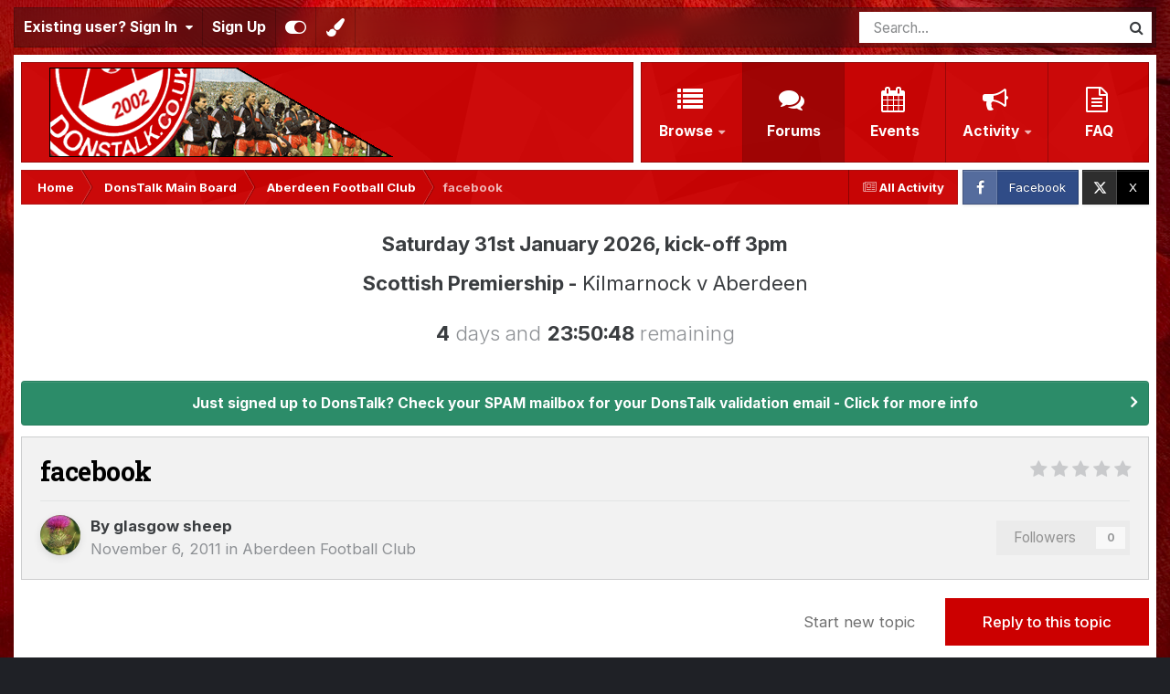

--- FILE ---
content_type: text/html;charset=UTF-8
request_url: https://www.donstalk.co.uk/topic/3724-facebook/
body_size: 28487
content:
<!DOCTYPE html>
<html id="focus" lang="en-GB" dir="ltr" 
data-focus-guest
data-focus-group-id='2'
data-focus-theme-id='5'

data-focus-navigation='dropdown'




data-focus-picker='scroll'

data-focus-scheme='light'

data-focus-cookie='5'

data-focus-userlinks='border-right'
data-focus-post='no-margin'
data-focus-post-header='background border'
data-focus-post-controls='transparent buttons'
data-focus-blocks='transparent'
data-focus-ui="new-badge guest-alert transparent-ficon"
data-focus-navigation-align="right"

data-focus-color-picker data-globaltemplate='4.7.12'>
	<head>
		<meta charset="utf-8">
        
		<title>facebook  - Aberdeen Football Club - DonsTalk</title>
		
			<!-- Global site tag (gtag.js) - Google Analytics -->
<script async src="https://www.googletagmanager.com/gtag/js?id=UA-173557712-1"></script>
<script>
  window.dataLayer = window.dataLayer || [];
  function gtag(){dataLayer.push(arguments);}
  gtag('js', new Date());

  gtag('config', 'UA-173557712-1');
</script>
		
		
		
		

	<meta name="viewport" content="width=device-width, initial-scale=1">


	
	


	<meta name="twitter:card" content="summary" />


	
		<meta name="twitter:site" content="@DonsTalk" />
	



	
		
			
				<meta property="og:title" content="facebook ">
			
		
	

	
		
			
				<meta property="og:type" content="website">
			
		
	

	
		
			
				<meta property="og:url" content="https://www.donstalk.co.uk/topic/3724-facebook/">
			
		
	

	
		
			
				<meta name="description" content="Donstalk is getting down with the kids https://www.facebook.com/pages/Donstalk/269862433057272?sk=wall">
			
		
	

	
		
			
				<meta property="og:description" content="Donstalk is getting down with the kids https://www.facebook.com/pages/Donstalk/269862433057272?sk=wall">
			
		
	

	
		
			
				<meta property="og:updated_time" content="2012-12-13T23:29:31Z">
			
		
	

	
		
			
				<meta property="og:site_name" content="DonsTalk">
			
		
	

	
		
			
				<meta property="og:locale" content="en_GB">
			
		
	


	
		<link rel="next" href="https://www.donstalk.co.uk/topic/3724-facebook/page/2/" />
	

	
		<link rel="last" href="https://www.donstalk.co.uk/topic/3724-facebook/page/2/" />
	

	
		<link rel="canonical" href="https://www.donstalk.co.uk/topic/3724-facebook/" />
	

	
		<link as="style" rel="preload" href="https://www.donstalk.co.uk/applications/core/interface/ckeditor/ckeditor/skins/ips/editor.css?t=P1PF" />
	





<link rel="manifest" href="https://www.donstalk.co.uk/manifest.webmanifest/">
<meta name="msapplication-config" content="https://www.donstalk.co.uk/browserconfig.xml/">
<meta name="msapplication-starturl" content="/">
<meta name="application-name" content="DonsTalk">
<meta name="apple-mobile-web-app-title" content="DonsTalk">

	<meta name="theme-color" content="#ffffff">


	<meta name="msapplication-TileColor" content="#ffffff">





	

	
		
			<link rel="icon" sizes="36x36" href="https://www.donstalk.co.uk/uploads/monthly_2023_07/android-chrome-36x36.png?v=1710552916">
		
	

	
		
			<link rel="icon" sizes="48x48" href="https://www.donstalk.co.uk/uploads/monthly_2023_07/android-chrome-48x48.png?v=1710552916">
		
	

	
		
			<link rel="icon" sizes="72x72" href="https://www.donstalk.co.uk/uploads/monthly_2023_07/android-chrome-72x72.png?v=1710552916">
		
	

	
		
			<link rel="icon" sizes="96x96" href="https://www.donstalk.co.uk/uploads/monthly_2023_07/android-chrome-96x96.png?v=1710552916">
		
	

	
		
			<link rel="icon" sizes="144x144" href="https://www.donstalk.co.uk/uploads/monthly_2023_07/android-chrome-144x144.png?v=1710552916">
		
	

	
		
			<link rel="icon" sizes="192x192" href="https://www.donstalk.co.uk/uploads/monthly_2023_07/android-chrome-192x192.png?v=1710552916">
		
	

	
		
			<link rel="icon" sizes="256x256" href="https://www.donstalk.co.uk/uploads/monthly_2023_07/android-chrome-256x256.png?v=1710552916">
		
	

	
		
			<link rel="icon" sizes="384x384" href="https://www.donstalk.co.uk/uploads/monthly_2023_07/android-chrome-384x384.png?v=1710552916">
		
	

	
		
			<link rel="icon" sizes="512x512" href="https://www.donstalk.co.uk/uploads/monthly_2023_07/android-chrome-512x512.png?v=1710552916">
		
	

	
		
			<meta name="msapplication-square70x70logo" content="https://www.donstalk.co.uk/uploads/monthly_2023_07/msapplication-square70x70logo.png?v=1710552916"/>
		
	

	
		
			<meta name="msapplication-TileImage" content="https://www.donstalk.co.uk/uploads/monthly_2023_07/msapplication-TileImage.png?v=1710552916"/>
		
	

	
		
			<meta name="msapplication-square150x150logo" content="https://www.donstalk.co.uk/uploads/monthly_2023_07/msapplication-square150x150logo.png?v=1710552916"/>
		
	

	
		
			<meta name="msapplication-wide310x150logo" content="https://www.donstalk.co.uk/uploads/monthly_2023_07/msapplication-wide310x150logo.png?v=1710552916"/>
		
	

	
		
			<meta name="msapplication-square310x310logo" content="https://www.donstalk.co.uk/uploads/monthly_2023_07/msapplication-square310x310logo.png?v=1710552916"/>
		
	

	
		
			
				<link rel="apple-touch-icon" href="https://www.donstalk.co.uk/uploads/monthly_2023_07/apple-touch-icon-57x57.png?v=1710552916">
			
		
	

	
		
			
				<link rel="apple-touch-icon" sizes="60x60" href="https://www.donstalk.co.uk/uploads/monthly_2023_07/apple-touch-icon-60x60.png?v=1710552916">
			
		
	

	
		
			
				<link rel="apple-touch-icon" sizes="72x72" href="https://www.donstalk.co.uk/uploads/monthly_2023_07/apple-touch-icon-72x72.png?v=1710552916">
			
		
	

	
		
			
				<link rel="apple-touch-icon" sizes="76x76" href="https://www.donstalk.co.uk/uploads/monthly_2023_07/apple-touch-icon-76x76.png?v=1710552916">
			
		
	

	
		
			
				<link rel="apple-touch-icon" sizes="114x114" href="https://www.donstalk.co.uk/uploads/monthly_2023_07/apple-touch-icon-114x114.png?v=1710552916">
			
		
	

	
		
			
				<link rel="apple-touch-icon" sizes="120x120" href="https://www.donstalk.co.uk/uploads/monthly_2023_07/apple-touch-icon-120x120.png?v=1710552916">
			
		
	

	
		
			
				<link rel="apple-touch-icon" sizes="144x144" href="https://www.donstalk.co.uk/uploads/monthly_2023_07/apple-touch-icon-144x144.png?v=1710552916">
			
		
	

	
		
			
				<link rel="apple-touch-icon" sizes="152x152" href="https://www.donstalk.co.uk/uploads/monthly_2023_07/apple-touch-icon-152x152.png?v=1710552916">
			
		
	

	
		
			
				<link rel="apple-touch-icon" sizes="180x180" href="https://www.donstalk.co.uk/uploads/monthly_2023_07/apple-touch-icon-180x180.png?v=1710552916">
			
		
	




	<meta name="mobile-web-app-capable" content="yes">
	<meta name="apple-touch-fullscreen" content="yes">
	<meta name="apple-mobile-web-app-capable" content="yes">

	
		
	


<link rel="preload" href="//www.donstalk.co.uk/applications/core/interface/font/fontawesome-webfont.woff2?v=4.7.0" as="font" crossorigin="anonymous">
		


	<link rel="preconnect" href="https://fonts.googleapis.com">
	<link rel="preconnect" href="https://fonts.gstatic.com" crossorigin>
	
		
			<link href="https://fonts.googleapis.com/css2?family=Roboto%20Slab:wght@300;400;500;600;700&display=swap" rel="stylesheet">
		
		
			<link href="https://fonts.googleapis.com/css2?family=Inter:wght@300;400;500;600;700&display=swap" rel="stylesheet">
		
	



	<link rel='stylesheet' href='https://www.donstalk.co.uk/uploads/css_built_5/341e4a57816af3ba440d891ca87450ff_framework.css?v=e09b270f041769266810' media='all'>

	<link rel='stylesheet' href='https://www.donstalk.co.uk/uploads/css_built_5/05e81b71abe4f22d6eb8d1a929494829_responsive.css?v=e09b270f041769266810' media='all'>

	<link rel='stylesheet' href='https://www.donstalk.co.uk/uploads/css_built_5/20446cf2d164adcc029377cb04d43d17_flags.css?v=e09b270f041769266810' media='all'>

	<link rel='stylesheet' href='https://www.donstalk.co.uk/uploads/css_built_5/90eb5adf50a8c640f633d47fd7eb1778_core.css?v=e09b270f041769266810' media='all'>

	<link rel='stylesheet' href='https://www.donstalk.co.uk/uploads/css_built_5/5a0da001ccc2200dc5625c3f3934497d_core_responsive.css?v=e09b270f041769266810' media='all'>

	<link rel='stylesheet' href='https://www.donstalk.co.uk/uploads/css_built_5/62e269ced0fdab7e30e026f1d30ae516_forums.css?v=e09b270f041769266810' media='all'>

	<link rel='stylesheet' href='https://www.donstalk.co.uk/uploads/css_built_5/76e62c573090645fb99a15a363d8620e_forums_responsive.css?v=e09b270f041769266810' media='all'>

	<link rel='stylesheet' href='https://www.donstalk.co.uk/uploads/css_built_5/ebdea0c6a7dab6d37900b9190d3ac77b_topics.css?v=e09b270f041769266810' media='all'>





<link rel='stylesheet' href='https://www.donstalk.co.uk/uploads/css_built_5/258adbb6e4f3e83cd3b355f84e3fa002_custom.css?v=e09b270f041769266810' media='all'>




		
<script type='text/javascript'>
var focusHtml = document.getElementById('focus');
var cookieId = focusHtml.getAttribute('data-focus-cookie');

//	['setting-name', enabled-by-default, has-toggle]
var focusSettings = [
	
 
	['mobile-footer', 1, 1],
	['fluid', 0, 1],
	['larger-font-size', 0, 1],
	['sticky-author-panel', 0, 1],
	['sticky-sidebar', 0, 1],
	['flip-sidebar', 0, 1],
	
	['countdown', 1, 1],
]; 
for(var i = 0; i < focusSettings.length; i++) {
	var settingName = focusSettings[i][0];
	var isDefault = focusSettings[i][1];
	var allowToggle = focusSettings[i][2];
	if(allowToggle){
		var choice = localStorage.getItem(settingName);
		if( (choice === '1') || (!choice && (isDefault)) ){
			focusHtml.classList.add('enable--' + settingName + '');
		}
	} else if(isDefault){
		focusHtml.classList.add('enable--' + settingName + '');
	}
}

	var loadRandomBackground = function(){
		var randomBackgrounds = [ 1,2,3,5,];
		var randomBackground = randomBackgrounds[Math.floor(Math.random()*randomBackgrounds.length)];
		focusHtml.setAttribute('data-focus-bg', randomBackground);
		focusHtml.setAttribute('data-focus-bg-random', '');
	}


	
		var backgroundChoice = localStorage.getItem('focusBackground-' + cookieId + '') || '1';
		if (backgroundChoice == 'random'){
			loadRandomBackground();
		} else {
			focusHtml.setAttribute('data-focus-bg', '' + backgroundChoice + '');
		}
	

</script>

<script>

if (document.querySelector('[data-focus-color-picker]')) {
	
	var cookieSubwayColorPrimary = localStorage.getItem('subwayColorPrimary');
	if(cookieSubwayColorPrimary){
		document.documentElement.style.setProperty('--theme-brand_primary', cookieSubwayColorPrimary);
	}
	var cookieSubwayColorSecondary = localStorage.getItem('subwayColorSecondary');
	if(cookieSubwayColorSecondary){
		document.documentElement.style.setProperty('--theme-page_background', cookieSubwayColorSecondary);
	}

}

</script>
		
		
		

	
	<link rel='shortcut icon' href='https://www.donstalk.co.uk/uploads/monthly_2020_11/favicon.ico' type="image/x-icon">

		
 
	</head>
	<body class='ipsApp ipsApp_front ipsJS_none ipsClearfix' data-controller='core.front.core.app' data-message="" data-pageApp='forums' data-pageLocation='front' data-pageModule='forums' data-pageController='topic' data-pageID='3724'  >
		
        

        

		<a href='#ipsLayout_mainArea' class='ipsHide' title='Go to main content on this page' accesskey='m'>Jump to content</a>
			
<div class='focus-mobile-search'>
	<div class='focus-mobile-search__close' data-class='display--focus-mobile-search'><i class="fa fa-times" aria-hidden="true"></i></div>
</div>
			<div class='ipsLayout_container'>
				<div class='top-bar'>
					
						<div class='focus-user'>

	<ul id='elUserNav' class='ipsList_inline cSignedOut ipsResponsive_showDesktop'>
		
		
		
		
			
				<li id='elSignInLink'>
					<a href='https://www.donstalk.co.uk/login/' data-ipsMenu-closeOnClick="false" data-ipsMenu id='elUserSignIn'>
						Existing user? Sign In &nbsp;<i class='fa fa-caret-down'></i>
					</a>
					
<div id='elUserSignIn_menu' class='ipsMenu ipsMenu_auto ipsHide'>
	<form accept-charset='utf-8' method='post' action='https://www.donstalk.co.uk/login/'>
		<input type="hidden" name="csrfKey" value="3f9852efd5a520437f4d33b2304a438e">
		<input type="hidden" name="ref" value="aHR0cHM6Ly93d3cuZG9uc3RhbGsuY28udWsvdG9waWMvMzcyNC1mYWNlYm9vay8=">
		<div data-role="loginForm">
			
			
			
				
<div class="ipsPad ipsForm ipsForm_vertical">
	<h4 class="ipsType_sectionHead">Sign In</h4>
	<br><br>
	<ul class='ipsList_reset'>
		<li class="ipsFieldRow ipsFieldRow_noLabel ipsFieldRow_fullWidth">
			
			
				<input type="email" placeholder="Email Address" name="auth" autocomplete="email">
			
		</li>
		<li class="ipsFieldRow ipsFieldRow_noLabel ipsFieldRow_fullWidth">
			<input type="password" placeholder="Password" name="password" autocomplete="current-password">
		</li>
		<li class="ipsFieldRow ipsFieldRow_checkbox ipsClearfix">
			<span class="ipsCustomInput">
				<input type="checkbox" name="remember_me" id="remember_me_checkbox" value="1" checked aria-checked="true">
				<span></span>
			</span>
			<div class="ipsFieldRow_content">
				<label class="ipsFieldRow_label" for="remember_me_checkbox">Remember me</label>
				<span class="ipsFieldRow_desc">Not recommended on shared computers</span>
			</div>
		</li>
		<li class="ipsFieldRow ipsFieldRow_fullWidth">
			<button type="submit" name="_processLogin" value="usernamepassword" class="ipsButton ipsButton_primary ipsButton_small" id="elSignIn_submit">Sign In</button>
			
				<p class="ipsType_right ipsType_small">
					
						<a href='https://www.donstalk.co.uk/lostpassword/' data-ipsDialog data-ipsDialog-title='Forgot your password?'>
					
					Forgot your password?</a>
				</p>
			
		</li>
	</ul>
</div>
			
		</div>
	</form>
</div>
				</li>
			
		
		
			<li>
				
					<a href='https://www.donstalk.co.uk/register/' data-ipsDialog data-ipsDialog-size='narrow' data-ipsDialog-title='Sign Up' id='elRegisterButton'>Sign Up</a>
				
			</li>
		
		
<li class='elUserNav_sep'></li>
<li class='cUserNav_icon ipsJS_show' data-focus-editor>
	<a href='#' data-ipsTooltip>
		<i class='fa fa-toggle-on'></i>
	</a>
</li>
<li class='cUserNav_icon ipsJS_show' data-focus-toggle-theme>
	<a href='#' data-ipsTooltip>
		<i class='fa'></i>
	</a>
</li>

<li class='cUserNav_icon' data-focus-toggle-color-picker>
	<a href='#' data-ipsTooltip>
		<i class="fa fa-paint-brush" aria-hidden="true"></i>
	</a>
</li>
	</ul>
</div>
					
					
						<div class='focus-search'></div>
					
				</div>
				<div class='focus-content'>
					<div class='focus-color-picker'>
						<div class='focus-color-picker__padding'>
							<div class='focus-color-picker__align focus-color-picker__primary'>
								<div class='focus-color-picker__label'></div>
								<ul class='focus-color-picker__list' data-colors='primary'>
									<li style='--bg: 85,114,139' data-name="Slate"></li>
									<li style='--bg:130, 99,216' data-name="Blackcurrant"></li>
									<li style='--bg:255,116,170' data-name="Watermelon"></li>
									<li style='--bg:224, 69, 71' data-name="Strawberry"></li>
									<li style='--bg:237,105, 73' data-name="Orange"></li>
									<li style='--bg:237,187, 70' data-name="Banana"></li>
									<li style='--bg:106,180, 83' data-name="Apple"></li>
									<li style='--bg: 77,175,124' data-name="Emerald"></li>
									<li style='--bg:113,102, 91' data-name="Chocolate"></li>
									<li style='--bg: 51, 53, 53' data-name="Marble"></li>
								</ul>
							</div>
							<div class='focus-color-picker__align focus-color-picker__secondary'>
								<div class='focus-color-picker__label'></div>
								<ul class='focus-color-picker__list' data-colors='secondary'>
									<li style='--bg: 85,114,139' data-name="Slate"></li>
									<li style='--bg:130, 99,216' data-name="Blackcurrant"></li>
									<li style='--bg:255,116,170' data-name="Watermelon"></li>
									<li style='--bg:224, 69, 71' data-name="Strawberry"></li>
									<li style='--bg:237,105, 73' data-name="Orange"></li>
									<li style='--bg:237,187, 70' data-name="Banana"></li>
									<li style='--bg:106,180, 83' data-name="Apple"></li>
									<li style='--bg: 77,175,124' data-name="Emerald"></li>
									<li style='--bg:113,102, 91' data-name="Chocolate"></li>
									<li style='--bg: 51, 53, 53' data-name="Marble"></li>
								</ul>
							</div>
						</div>
					</div>
					<div class='focus-content-padding'>
						<div id='ipsLayout_header'>
							<header class='focus-header'>
								
<ul id='elMobileNav' class='ipsResponsive_hideDesktop' data-controller='core.front.core.mobileNav'>
	
		
			
			
				
				
			
				
					<li id='elMobileBreadcrumb'>
						<a href='https://www.donstalk.co.uk/forum/7-aberdeen-football-club/'>
							<span>Aberdeen Football Club</span>
						</a>
					</li>
				
				
			
				
				
			
		
	
  
	<li class='elMobileNav__home'>
		<a href='https://www.donstalk.co.uk/'><i class="fa fa-home" aria-hidden="true"></i></a>
	</li>
	
	
	<li >
		<a data-action="defaultStream" href='https://www.donstalk.co.uk/discover/'><i class="fa fa-newspaper-o" aria-hidden="true"></i></a>
	</li>

	

	
		<li class='ipsJS_show'>
			<a href='https://www.donstalk.co.uk/search/' data-class='display--focus-mobile-search'><i class='fa fa-search'></i></a>
		</li>
	

	
<li data-focus-editor>
	<a href='#'>
		<i class='fa fa-toggle-on'></i>
	</a>
</li>
<li data-focus-toggle-theme>
	<a href='#'>
		<i class='fa'></i>
	</a>
</li>
<li data-focus-toggle-color-picker>
	<a href='#'>
		<i class="fa fa-paint-brush" aria-hidden="true"></i>
	</a>
</li>
  	
	<li data-ipsDrawer data-ipsDrawer-drawerElem='#elMobileDrawer'>
		<a href='#'>
			
			
				
			
			
			
			<i class='fa fa-navicon'></i>
		</a>
	</li>
</ul>
								<div class='ipsLayout_container'>
									<div class='focus-header-align'>
										
<a class='focus-logo' href='https://www.donstalk.co.uk/' accesskey='1'>
	
		
		<span class='focus-logo__image'>
			<img src="https://www.donstalk.co.uk/uploads/monthly_2020_11/donstalk.gif.d33f138bffac04d66740cec4c46b1f24.gif" alt='DonsTalk'>
		</span>
		
			<!-- <span class='focus-logo__text'>
				<span class='focus-logo__name'>Subway</span>
				<span class='focus-logo__slogan'>Invision theme by ipsfocus</span>
			</span> -->
		
	
</a>
										<div class='focus-nav-bar'>
											<div class='ipsLayout_container ipsFlex ipsFlex-jc:between ipsFlex-ai:center'>
												<div class='focus-nav'>

	<nav  class=' ipsResponsive_showDesktop'>
		<div class='ipsNavBar_primary ipsNavBar_primary--loading ipsLayout_container '>
			<ul data-role="primaryNavBar" class='ipsClearfix'>
				


	
		
		
		<li  id='elNavSecondary_1' data-role="navBarItem" data-navApp="core" data-navExt="CustomItem">
			
			
				<a href="https://www.donstalk.co.uk"  data-navItem-id="1" >
					Browse<span class='ipsNavBar_active__identifier'></span>
				</a>
			
			
				<ul class='ipsNavBar_secondary ipsHide' data-role='secondaryNavBar'>
					


	
		
		
		<li  id='elNavSecondary_3' data-role="navBarItem" data-navApp="core" data-navExt="Clubs">
			
			
				<a href="https://www.donstalk.co.uk/clubs/"  data-navItem-id="3" >
					Clubs<span class='ipsNavBar_active__identifier'></span>
				</a>
			
			
		</li>
	
	

	
	

	
		
		
		<li  id='elNavSecondary_14' data-role="navBarItem" data-navApp="core" data-navExt="StaffDirectory">
			
			
				<a href="https://www.donstalk.co.uk/staff/"  data-navItem-id="14" >
					Staff<span class='ipsNavBar_active__identifier'></span>
				</a>
			
			
		</li>
	
	

	
		
		
		<li  id='elNavSecondary_15' data-role="navBarItem" data-navApp="core" data-navExt="OnlineUsers">
			
			
				<a href="https://www.donstalk.co.uk/online/"  data-navItem-id="15" >
					Online Users<span class='ipsNavBar_active__identifier'></span>
				</a>
			
			
		</li>
	
	

	
		
		
		<li  id='elNavSecondary_16' data-role="navBarItem" data-navApp="core" data-navExt="Leaderboard">
			
			
				<a href="https://www.donstalk.co.uk/leaderboard/"  data-navItem-id="16" >
					Leaderboard<span class='ipsNavBar_active__identifier'></span>
				</a>
			
			
		</li>
	
	

					<li class='ipsHide' id='elNavigationMore_1' data-role='navMore'>
						<a href='#' data-ipsMenu data-ipsMenu-appendTo='#elNavigationMore_1' id='elNavigationMore_1_dropdown'>More <i class='fa fa-caret-down'></i></a>
						<ul class='ipsHide ipsMenu ipsMenu_auto' id='elNavigationMore_1_dropdown_menu' data-role='moreDropdown'></ul>
					</li>
				</ul>
			
		</li>
	
	

	
		
		
			
		
		<li class='ipsNavBar_active' data-active id='elNavSecondary_10' data-role="navBarItem" data-navApp="forums" data-navExt="Forums">
			
			
				<a href="https://www.donstalk.co.uk"  data-navItem-id="10" data-navDefault>
					Forums<span class='ipsNavBar_active__identifier'></span>
				</a>
			
			
		</li>
	
	

	
		
		
		<li  id='elNavSecondary_12' data-role="navBarItem" data-navApp="calendar" data-navExt="Calendar">
			
			
				<a href="https://www.donstalk.co.uk/events/"  data-navItem-id="12" >
					Events<span class='ipsNavBar_active__identifier'></span>
				</a>
			
			
		</li>
	
	

	
		
		
		<li  id='elNavSecondary_2' data-role="navBarItem" data-navApp="core" data-navExt="CustomItem">
			
			
				<a href="https://www.donstalk.co.uk/discover/"  data-navItem-id="2" >
					Activity<span class='ipsNavBar_active__identifier'></span>
				</a>
			
			
				<ul class='ipsNavBar_secondary ipsHide' data-role='secondaryNavBar'>
					


	
		
		
		<li  id='elNavSecondary_4' data-role="navBarItem" data-navApp="core" data-navExt="AllActivity">
			
			
				<a href="https://www.donstalk.co.uk/discover/"  data-navItem-id="4" >
					All Activity<span class='ipsNavBar_active__identifier'></span>
				</a>
			
			
		</li>
	
	

	
	

	
	

	
	

	
		
		
		<li  id='elNavSecondary_8' data-role="navBarItem" data-navApp="core" data-navExt="Search">
			
			
				<a href="https://www.donstalk.co.uk/search/"  data-navItem-id="8" >
					Search<span class='ipsNavBar_active__identifier'></span>
				</a>
			
			
		</li>
	
	

	
		
		
		<li  id='elNavSecondary_9' data-role="navBarItem" data-navApp="core" data-navExt="Promoted">
			
			
				<a href="https://www.donstalk.co.uk/ourpicks/"  data-navItem-id="9" >
					Our Picks<span class='ipsNavBar_active__identifier'></span>
				</a>
			
			
		</li>
	
	

					<li class='ipsHide' id='elNavigationMore_2' data-role='navMore'>
						<a href='#' data-ipsMenu data-ipsMenu-appendTo='#elNavigationMore_2' id='elNavigationMore_2_dropdown'>More <i class='fa fa-caret-down'></i></a>
						<ul class='ipsHide ipsMenu ipsMenu_auto' id='elNavigationMore_2_dropdown_menu' data-role='moreDropdown'></ul>
					</li>
				</ul>
			
		</li>
	
	

	
		
		
		<li  id='elNavSecondary_19' data-role="navBarItem" data-navApp="core" data-navExt="CustomItem">
			
			
				<a href="https://www.donstalk.co.uk/forum/32-faq/?_fromLogin=1"  data-navItem-id="19" >
					FAQ<span class='ipsNavBar_active__identifier'></span>
				</a>
			
			
		</li>
	
	

	
	

				
				<li class="focus-nav__more focus-nav__more--hidden">
					<a href="#"> More <span class='ipsNavBar_active__identifier'></span></a>
					<ul class='ipsNavBar_secondary'></ul>
				</li>
				
			</ul>
			

	<div id="elSearchWrapper">
		<div id='elSearch' data-controller="core.front.core.quickSearch">
			<form accept-charset='utf-8' action='//www.donstalk.co.uk/search/?do=quicksearch' method='post'>
                <input type='search' id='elSearchField' placeholder='Search...' name='q' autocomplete='off' aria-label='Search'>
                <details class='cSearchFilter'>
                    <summary class='cSearchFilter__text'></summary>
                    <ul class='cSearchFilter__menu'>
                        
                        <li><label><input type="radio" name="type" value="all" ><span class='cSearchFilter__menuText'>Everywhere</span></label></li>
                        
                            
                                <li><label><input type="radio" name="type" value='contextual_{&quot;type&quot;:&quot;forums_topic&quot;,&quot;nodes&quot;:7}' checked><span class='cSearchFilter__menuText'>This Forum</span></label></li>
                            
                                <li><label><input type="radio" name="type" value='contextual_{&quot;type&quot;:&quot;forums_topic&quot;,&quot;item&quot;:3724}' checked><span class='cSearchFilter__menuText'>This Topic</span></label></li>
                            
                        
                        
                            <li><label><input type="radio" name="type" value="core_statuses_status"><span class='cSearchFilter__menuText'>Status Updates</span></label></li>
                        
                            <li><label><input type="radio" name="type" value="forums_topic"><span class='cSearchFilter__menuText'>Topics</span></label></li>
                        
                            <li><label><input type="radio" name="type" value="calendar_event"><span class='cSearchFilter__menuText'>Events</span></label></li>
                        
                            <li><label><input type="radio" name="type" value="core_members"><span class='cSearchFilter__menuText'>Members</span></label></li>
                        
                    </ul>
                </details>
				<button class='cSearchSubmit' type="submit" aria-label='Search'><i class="fa fa-search"></i></button>
			</form>
		</div>
	</div>

		</div>
	</nav>
</div>
											</div>
										</div>
									</div>
								</div>
							</header>
						</div>			
				<main id='ipsLayout_body' class='ipsLayout_container'>
					<div id='ipsLayout_contentArea'>
						<div class='focus-precontent'>
							<div class='focus-breadcrumb'>
								
<nav class='ipsBreadcrumb ipsBreadcrumb_top ipsFaded_withHover'>
	

	<ul class='ipsList_inline ipsPos_right'>
		
		<li >
			<a data-action="defaultStream" class='ipsType_light '  href='https://www.donstalk.co.uk/discover/'><i class="fa fa-newspaper-o" aria-hidden="true"></i> <span>All Activity</span></a>
		</li>
		
	</ul>

	<ul data-role="breadcrumbList">
		<li>
			<a title="Home" href='https://www.donstalk.co.uk/'>
				<span>Home <i class='fa fa-angle-right'></i></span>
			</a>
		</li>
		
		
			<li>
				
					<a href='https://www.donstalk.co.uk/forum/3-donstalk-main-board/'>
						<span>DonsTalk Main Board <i class='fa fa-angle-right' aria-hidden="true"></i></span>
					</a>
				
			</li>
		
			<li>
				
					<a href='https://www.donstalk.co.uk/forum/7-aberdeen-football-club/'>
						<span>Aberdeen Football Club <i class='fa fa-angle-right' aria-hidden="true"></i></span>
					</a>
				
			</li>
		
			<li>
				
					facebook 
				
			</li>
		
	</ul>
</nav>
								

<ul class='focus-social focus-social--iconText'>
	<li><a href='https://www.facebook.com/donstalk' target="_blank" rel="noopener"><span>Facebook</span></a></li>
<li><a href='https://www.x.com/donstalk' target="_blank" rel="noopener"><span>X</span></a></li>
</ul>

							</div>
						</div>
						





						<div id='ipsLayout_contentWrapper'>
							
							<div id='ipsLayout_mainArea'>
								
								
								
								

	<div class='focus-countdown ipsBox'>
		<div class='focus-countdown__message focus-countdown__message--counting'><p style="text-align:center;">
	<strong><span style="font-size:22px;">Saturday 31st January 2026, kick-off 3pm</span></strong>
</p>

<p style="text-align:center;">
	<b><span style="font-size:22px;">Scottish Premiership - </span></b><span style="font-size:22px;">Kilmarnock v Aberdeen</span>
</p>
</div>
		<div class='focus-countdown__message focus-countdown__message--finished'><p style="text-align:center;">
	<span style="font-size:22px;"><img src="https://cdn.jsdelivr.net/gh/twitter/twemoji@14.0.2/assets/72x72/1f534.png" class="ipsEmoji" alt="🔴"><img src="https://cdn.jsdelivr.net/gh/twitter/twemoji@14.0.2/assets/72x72/26aa.png" class="ipsEmoji" alt="⚪">️ Stand Free! <img src="https://cdn.jsdelivr.net/gh/twitter/twemoji@14.0.2/assets/72x72/26aa.png" class="ipsEmoji" alt="⚪">️<img src="https://cdn.jsdelivr.net/gh/twitter/twemoji@14.0.2/assets/72x72/1f534.png" class="ipsEmoji" alt="🔴"></span>
</p>

<p>
	 
</p>
</div>
		<div class='focus-countdown__numbers'></div>
	</div>

								

	


	<div class='cAnnouncementsContent'>
		
		<div class='cAnnouncementContentTop ipsAnnouncement ipsMessage_success ipsType_center'>
            
            <a href='https://www.donstalk.co.uk/topic/9686-registering-a-new-account-check-spam-email/#comment-248106' target="_blank" rel='noopener'>Just signed up to DonsTalk?  Check your SPAM mailbox for your DonsTalk validation email - Click for more info</a>
            
		</div>
		
	</div>



								



<div class='ipsPageHeader ipsResponsive_pull ipsBox ipsPadding sm:ipsPadding:half ipsMargin_bottom'>
		
	
	<div class='ipsFlex ipsFlex-ai:center ipsFlex-fw:wrap ipsGap:4'>
		<div class='ipsFlex-flex:11'>
			<h1 class='ipsType_pageTitle ipsContained_container'>
				

				
				
					<span class='ipsType_break ipsContained'>
						<span>facebook </span>
					</span>
				
			</h1>
			
			
		</div>
		
			<div class='ipsFlex-flex:00 ipsType_light'>
				
				
<div  class='ipsClearfix ipsRating  ipsRating_veryLarge'>
	
	<ul class='ipsRating_collective'>
		
			
				<li class='ipsRating_off'>
					<i class='fa fa-star'></i>
				</li>
			
		
			
				<li class='ipsRating_off'>
					<i class='fa fa-star'></i>
				</li>
			
		
			
				<li class='ipsRating_off'>
					<i class='fa fa-star'></i>
				</li>
			
		
			
				<li class='ipsRating_off'>
					<i class='fa fa-star'></i>
				</li>
			
		
			
				<li class='ipsRating_off'>
					<i class='fa fa-star'></i>
				</li>
			
		
	</ul>
</div>
			</div>
		
	</div>
	<hr class='ipsHr'>
	<div class='ipsPageHeader__meta ipsFlex ipsFlex-jc:between ipsFlex-ai:center ipsFlex-fw:wrap ipsGap:3'>
		<div class='ipsFlex-flex:11'>
			<div class='ipsPhotoPanel ipsPhotoPanel_mini ipsPhotoPanel_notPhone ipsClearfix'>
				


	<a href="https://www.donstalk.co.uk/profile/7-glasgow-sheep/" rel="nofollow" data-ipsHover data-ipsHover-width="370" data-ipsHover-target="https://www.donstalk.co.uk/profile/7-glasgow-sheep/?do=hovercard" class="ipsUserPhoto ipsUserPhoto_mini" title="Go to glasgow sheep's profile">
		<img src='https://www.donstalk.co.uk/uploads/monthly_2020_07/thistle.thumb.jpg.45e64294afd6cea25ab6639ff83016e2.jpg' alt='glasgow sheep' loading="lazy">
	</a>

				<div>
					<p class='ipsType_reset ipsType_blendLinks'>
						<span class='ipsType_normal'>
						
							<strong>By 


<a href='https://www.donstalk.co.uk/profile/7-glasgow-sheep/' rel="nofollow" data-ipsHover data-ipsHover-width='370' data-ipsHover-target='https://www.donstalk.co.uk/profile/7-glasgow-sheep/?do=hovercard&amp;referrer=https%253A%252F%252Fwww.donstalk.co.uk%252Ftopic%252F3724-facebook%252F' title="Go to glasgow sheep's profile" class="ipsType_break">glasgow sheep</a></strong><br />
							<span class='ipsType_light'><time datetime='2011-11-06T10:52:44Z' title='06/11/11 10:52' data-short='14 yr'>November 6, 2011</time> in <a href="https://www.donstalk.co.uk/forum/7-aberdeen-football-club/">Aberdeen Football Club</a></span>
						
						</span>
					</p>
				</div>
			</div>
		</div>
		
			<div class='ipsFlex-flex:01 ipsResponsive_hidePhone'>
				<div class='ipsShareLinks'>
					
						


					
					
                    

					



					

<div data-followApp='forums' data-followArea='topic' data-followID='3724' data-controller='core.front.core.followButton'>
	

	<a href='https://www.donstalk.co.uk/login/' rel="nofollow" class="ipsFollow ipsPos_middle ipsButton ipsButton_light ipsButton_verySmall ipsButton_disabled" data-role="followButton" data-ipsTooltip title='Sign in to follow this'>
		<span>Followers</span>
		<span class='ipsCommentCount'>0</span>
	</a>

</div>
				</div>
			</div>
					
	</div>
	
	
</div>








<div class='ipsClearfix'>
	<ul class="ipsToolList ipsToolList_horizontal ipsClearfix ipsSpacer_both ">
		
			<li class='ipsToolList_primaryAction'>
				<span data-controller='forums.front.topic.reply'>
					
						<a href='#replyForm' rel="nofollow" class='ipsButton ipsButton_important ipsButton_medium ipsButton_fullWidth' data-action='replyToTopic'>Reply to this topic</a>
					
				</span>
			</li>
		
		
			<li class='ipsResponsive_hidePhone'>
				
					<a href="https://www.donstalk.co.uk/forum/7-aberdeen-football-club/?do=add" rel="nofollow" class='ipsButton ipsButton_link ipsButton_medium ipsButton_fullWidth' title='Start a new topic in this forum'>Start new topic</a>
				
			</li>
		
		
	</ul>
</div>

<div id='comments' data-controller='core.front.core.commentFeed,forums.front.topic.view, core.front.core.ignoredComments' data-autoPoll data-baseURL='https://www.donstalk.co.uk/topic/3724-facebook/'  data-feedID='topic-3724' class='cTopic ipsClear ipsSpacer_top'>
	
			

				<div class="ipsBox ipsResponsive_pull ipsPadding:half ipsClearfix ipsClear ipsMargin_bottom">
					
					
						


	
	<ul class='ipsPagination' id='elPagination_ecc85ff250852d2aa9df0c4b959897d8_454226984' data-ipsPagination-seoPagination='true' data-pages='2' data-ipsPagination  data-ipsPagination-pages="2" data-ipsPagination-perPage='25'>
		
			
				<li class='ipsPagination_first ipsPagination_inactive'><a href='https://www.donstalk.co.uk/topic/3724-facebook/#comments' rel="first" data-page='1' data-ipsTooltip title='First page'><i class='fa fa-angle-double-left'></i></a></li>
				<li class='ipsPagination_prev ipsPagination_inactive'><a href='https://www.donstalk.co.uk/topic/3724-facebook/#comments' rel="prev" data-page='0' data-ipsTooltip title='Previous page'>Prev</a></li>
			
			<li class='ipsPagination_page ipsPagination_active'><a href='https://www.donstalk.co.uk/topic/3724-facebook/#comments' data-page='1'>1</a></li>
			
				
					<li class='ipsPagination_page'><a href='https://www.donstalk.co.uk/topic/3724-facebook/page/2/#comments' data-page='2'>2</a></li>
				
				<li class='ipsPagination_next'><a href='https://www.donstalk.co.uk/topic/3724-facebook/page/2/#comments' rel="next" data-page='2' data-ipsTooltip title='Next page'>Next</a></li>
				<li class='ipsPagination_last'><a href='https://www.donstalk.co.uk/topic/3724-facebook/page/2/#comments' rel="last" data-page='2' data-ipsTooltip title='Last page'><i class='fa fa-angle-double-right'></i></a></li>
			
			
				<li class='ipsPagination_pageJump'>
					<a href='#' data-ipsMenu data-ipsMenu-closeOnClick='false' data-ipsMenu-appendTo='#elPagination_ecc85ff250852d2aa9df0c4b959897d8_454226984' id='elPagination_ecc85ff250852d2aa9df0c4b959897d8_454226984_jump'>Page 1 of 2 &nbsp;<i class='fa fa-caret-down'></i></a>
					<div class='ipsMenu ipsMenu_narrow ipsPadding ipsHide' id='elPagination_ecc85ff250852d2aa9df0c4b959897d8_454226984_jump_menu'>
						<form accept-charset='utf-8' method='post' action='https://www.donstalk.co.uk/topic/3724-facebook/#comments' data-role="pageJump" data-baseUrl='#'>
							<ul class='ipsForm ipsForm_horizontal'>
								<li class='ipsFieldRow'>
									<input type='number' min='1' max='2' placeholder='Page number' class='ipsField_fullWidth' name='page'>
								</li>
								<li class='ipsFieldRow ipsFieldRow_fullWidth'>
									<input type='submit' class='ipsButton_fullWidth ipsButton ipsButton_verySmall ipsButton_primary' value='Go'>
								</li>
							</ul>
						</form>
					</div>
				</li>
			
		
	</ul>

					
				</div>
			
	

	

<div data-controller='core.front.core.recommendedComments' data-url='https://www.donstalk.co.uk/topic/3724-facebook/?recommended=comments' class='ipsRecommendedComments ipsHide'>
	<div data-role="recommendedComments">
		<h2 class='ipsType_sectionHead ipsType_large ipsType_bold ipsMargin_bottom'>Recommended Posts</h2>
		
	</div>
</div>
	
	<div id="elPostFeed" data-role='commentFeed' data-controller='core.front.core.moderation' >
		<form action="https://www.donstalk.co.uk/topic/3724-facebook/?csrfKey=3f9852efd5a520437f4d33b2304a438e&amp;do=multimodComment" method="post" data-ipsPageAction data-role='moderationTools'>
			
			
				

					

					
					



<a id='findComment-117133'></a>
<a id='comment-117133'></a>
<article  id='elComment_117133' class='cPost ipsBox ipsResponsive_pull  ipsComment  ipsComment_parent ipsClearfix ipsClear ipsColumns ipsColumns_noSpacing ipsColumns_collapsePhone    '>
	

	

	<div class='cAuthorPane_mobile ipsResponsive_showPhone'>
		<div class='cAuthorPane_photo'>
			<div class='cAuthorPane_photoWrap'>
				


	<a href="https://www.donstalk.co.uk/profile/7-glasgow-sheep/" rel="nofollow" data-ipsHover data-ipsHover-width="370" data-ipsHover-target="https://www.donstalk.co.uk/profile/7-glasgow-sheep/?do=hovercard" class="ipsUserPhoto ipsUserPhoto_large" title="Go to glasgow sheep's profile">
		<img src='https://www.donstalk.co.uk/uploads/monthly_2020_07/thistle.thumb.jpg.45e64294afd6cea25ab6639ff83016e2.jpg' alt='glasgow sheep' loading="lazy">
	</a>

				
				
			</div>
		</div>
		<div class='cAuthorPane_content'>
			<h3 class='ipsType_sectionHead cAuthorPane_author ipsType_break ipsType_blendLinks ipsFlex ipsFlex-ai:center'>
				


<a href='https://www.donstalk.co.uk/profile/7-glasgow-sheep/' rel="nofollow" data-ipsHover data-ipsHover-width='370' data-ipsHover-target='https://www.donstalk.co.uk/profile/7-glasgow-sheep/?do=hovercard&amp;referrer=https%253A%252F%252Fwww.donstalk.co.uk%252Ftopic%252F3724-facebook%252F' title="Go to glasgow sheep's profile" class="ipsType_break">glasgow sheep</a>
			</h3>
			<div class='ipsType_light ipsType_reset'>
			    <a href='https://www.donstalk.co.uk/topic/3724-facebook/#findComment-117133' rel="nofollow" class='ipsType_blendLinks'>Posted <time datetime='2011-11-06T10:52:44Z' title='06/11/11 10:52' data-short='14 yr'>November 6, 2011</time></a>
				
			</div>
		</div>
	</div>
	<aside class='ipsComment_author cAuthorPane ipsColumn ipsColumn_medium ipsResponsive_hidePhone'>
		<h3 class='ipsType_sectionHead cAuthorPane_author ipsType_blendLinks ipsType_break'><strong>


<a href='https://www.donstalk.co.uk/profile/7-glasgow-sheep/' rel="nofollow" data-ipsHover data-ipsHover-width='370' data-ipsHover-target='https://www.donstalk.co.uk/profile/7-glasgow-sheep/?do=hovercard&amp;referrer=https%253A%252F%252Fwww.donstalk.co.uk%252Ftopic%252F3724-facebook%252F' title="Go to glasgow sheep's profile" class="ipsType_break">glasgow sheep</a></strong>
			
		</h3>
		<ul class='cAuthorPane_info ipsList_reset'>
			<li data-role='photo' class='cAuthorPane_photo'>
				<div class='cAuthorPane_photoWrap'>
					


	<a href="https://www.donstalk.co.uk/profile/7-glasgow-sheep/" rel="nofollow" data-ipsHover data-ipsHover-width="370" data-ipsHover-target="https://www.donstalk.co.uk/profile/7-glasgow-sheep/?do=hovercard" class="ipsUserPhoto ipsUserPhoto_large" title="Go to glasgow sheep's profile">
		<img src='https://www.donstalk.co.uk/uploads/monthly_2020_07/thistle.thumb.jpg.45e64294afd6cea25ab6639ff83016e2.jpg' alt='glasgow sheep' loading="lazy">
	</a>

					
					
				</div>
			</li>
			
				<li data-role='group'>Members</li>
				
			
			
				<li data-role='stats' class='ipsMargin_top'>
					<ul class="ipsList_reset ipsType_light ipsFlex ipsFlex-ai:center ipsFlex-jc:center ipsGap_row:2 cAuthorPane_stats">
						<li>
							
								<a href="https://www.donstalk.co.uk/profile/7-glasgow-sheep/content/" rel="nofollow" title="5,616 posts" data-ipsTooltip class="ipsType_blendLinks">
							
								<i class="fa fa-comment"></i> 5.6k
							
								</a>
							
						</li>
						
					</ul>
				</li>
			
			
				

			
		</ul>
	</aside>
	<div class='ipsColumn ipsColumn_fluid ipsMargin:none'>
		

<div id='comment-117133_wrap' data-controller='core.front.core.comment' data-commentApp='forums' data-commentType='forums' data-commentID="117133" data-quoteData='{&quot;userid&quot;:7,&quot;username&quot;:&quot;glasgow sheep&quot;,&quot;timestamp&quot;:1320576764,&quot;contentapp&quot;:&quot;forums&quot;,&quot;contenttype&quot;:&quot;forums&quot;,&quot;contentid&quot;:3724,&quot;contentclass&quot;:&quot;forums_Topic&quot;,&quot;contentcommentid&quot;:117133}' class='ipsComment_content ipsType_medium'>

	<div class='ipsComment_meta ipsType_light ipsFlex ipsFlex-ai:center ipsFlex-jc:between ipsFlex-fd:row-reverse'>
		<div class='ipsType_light ipsType_reset ipsType_blendLinks ipsComment_toolWrap'>
			<div class='ipsResponsive_hidePhone ipsComment_badges'>
				<ul class='ipsList_reset ipsFlex ipsFlex-jc:end ipsFlex-fw:wrap ipsGap:2 ipsGap_row:1'>
					
					
					
					
					
				</ul>
			</div>
			<ul class='ipsList_reset ipsComment_tools'>
				<li>
					<a href='#elControls_117133_menu' class='ipsComment_ellipsis' id='elControls_117133' title='More options...' data-ipsMenu data-ipsMenu-appendTo='#comment-117133_wrap'><i class='fa fa-ellipsis-h'></i></a>
					<ul id='elControls_117133_menu' class='ipsMenu ipsMenu_narrow ipsHide'>
						
							<li class='ipsMenu_item'><a href='https://www.donstalk.co.uk/topic/3724-facebook/?do=reportComment&amp;comment=117133' data-ipsDialog data-ipsDialog-remoteSubmit data-ipsDialog-size='medium' data-ipsDialog-flashMessage='Thanks for your report.' data-ipsDialog-title="Report post" data-action='reportComment' title='Report this content'>Report</a></li>
						
						
                        
						
						
						
							
								
							
							
							
							
							
							
						
					</ul>
				</li>
				
			</ul>
		</div>

		<div class='ipsType_reset ipsResponsive_hidePhone'>
		   
		   Posted <time datetime='2011-11-06T10:52:44Z' title='06/11/11 10:52' data-short='14 yr'>November 6, 2011</time>
		   
			
			<span class='ipsResponsive_hidePhone'>
				
				
			</span>
		</div>
	</div>

	

    

	<div class='cPost_contentWrap'>
		
		<div data-role='commentContent' class='ipsType_normal ipsType_richText ipsPadding_bottom ipsContained' data-controller='core.front.core.lightboxedImages'>
			<p>Donstalk is getting down with the kids</p><p>
<a href="https://www.facebook.com/pages/Donstalk/269862433057272?sk=wall" rel="external nofollow">https://www.facebook.com/pages/Donstalk/269862433057272?sk=wall</a></p>

			
		</div>

		
			<div class='ipsItemControls'>
				
					
						

	<div data-controller='core.front.core.reaction' class='ipsItemControls_right ipsClearfix '>	
		<div class='ipsReact ipsPos_right'>
			
				
				<div class='ipsReact_blurb ipsHide' data-role='reactionBlurb'>
					
				</div>
			
			
			
		</div>
	</div>

					
				
				<ul class='ipsComment_controls ipsClearfix ipsItemControls_left' data-role="commentControls">
					
						
						
							<li data-ipsQuote-editor='topic_comment' data-ipsQuote-target='#comment-117133' class='ipsJS_show'>
								<button class='ipsButton ipsButton_light ipsButton_verySmall ipsButton_narrow cMultiQuote ipsHide' data-action='multiQuoteComment' data-ipsTooltip data-ipsQuote-multiQuote data-mqId='mq117133' title='MultiQuote'><i class='fa fa-plus'></i></button>
							</li>
							<li data-ipsQuote-editor='topic_comment' data-ipsQuote-target='#comment-117133' class='ipsJS_show'>
								<a href='#' data-action='quoteComment' data-ipsQuote-singleQuote>Quote</a>
							</li>
						
						
						
												
					
					<li class='ipsHide' data-role='commentLoading'>
						<span class='ipsLoading ipsLoading_tiny ipsLoading_noAnim'></span>
					</li>
				</ul>
			</div>
		

		
			

		
	</div>

	
    
</div>
	</div>
</article>
					
					
					
				

					

					
					



<a id='findComment-117135'></a>
<a id='comment-117135'></a>
<article  id='elComment_117135' class='cPost ipsBox ipsResponsive_pull  ipsComment  ipsComment_parent ipsClearfix ipsClear ipsColumns ipsColumns_noSpacing ipsColumns_collapsePhone    '>
	

	

	<div class='cAuthorPane_mobile ipsResponsive_showPhone'>
		<div class='cAuthorPane_photo'>
			<div class='cAuthorPane_photoWrap'>
				


	<a href="https://www.donstalk.co.uk/profile/10-mizer/" rel="nofollow" data-ipsHover data-ipsHover-width="370" data-ipsHover-target="https://www.donstalk.co.uk/profile/10-mizer/?do=hovercard" class="ipsUserPhoto ipsUserPhoto_large" title="Go to mizer's profile">
		<img src='data:image/svg+xml,%3Csvg%20xmlns%3D%22http%3A%2F%2Fwww.w3.org%2F2000%2Fsvg%22%20viewBox%3D%220%200%201024%201024%22%20style%3D%22background%3A%238562c4%22%3E%3Cg%3E%3Ctext%20text-anchor%3D%22middle%22%20dy%3D%22.35em%22%20x%3D%22512%22%20y%3D%22512%22%20fill%3D%22%23ffffff%22%20font-size%3D%22700%22%20font-family%3D%22-apple-system%2C%20BlinkMacSystemFont%2C%20Roboto%2C%20Helvetica%2C%20Arial%2C%20sans-serif%22%3EM%3C%2Ftext%3E%3C%2Fg%3E%3C%2Fsvg%3E' alt='mizer' loading="lazy">
	</a>

				
				
			</div>
		</div>
		<div class='cAuthorPane_content'>
			<h3 class='ipsType_sectionHead cAuthorPane_author ipsType_break ipsType_blendLinks ipsFlex ipsFlex-ai:center'>
				


<a href='https://www.donstalk.co.uk/profile/10-mizer/' rel="nofollow" data-ipsHover data-ipsHover-width='370' data-ipsHover-target='https://www.donstalk.co.uk/profile/10-mizer/?do=hovercard&amp;referrer=https%253A%252F%252Fwww.donstalk.co.uk%252Ftopic%252F3724-facebook%252F' title="Go to mizer's profile" class="ipsType_break">mizer</a>
			</h3>
			<div class='ipsType_light ipsType_reset'>
			    <a href='https://www.donstalk.co.uk/topic/3724-facebook/#findComment-117135' rel="nofollow" class='ipsType_blendLinks'>Posted <time datetime='2011-11-06T10:56:05Z' title='06/11/11 10:56' data-short='14 yr'>November 6, 2011</time></a>
				
			</div>
		</div>
	</div>
	<aside class='ipsComment_author cAuthorPane ipsColumn ipsColumn_medium ipsResponsive_hidePhone'>
		<h3 class='ipsType_sectionHead cAuthorPane_author ipsType_blendLinks ipsType_break'><strong>


<a href='https://www.donstalk.co.uk/profile/10-mizer/' rel="nofollow" data-ipsHover data-ipsHover-width='370' data-ipsHover-target='https://www.donstalk.co.uk/profile/10-mizer/?do=hovercard&amp;referrer=https%253A%252F%252Fwww.donstalk.co.uk%252Ftopic%252F3724-facebook%252F' title="Go to mizer's profile" class="ipsType_break">mizer</a></strong>
			
		</h3>
		<ul class='cAuthorPane_info ipsList_reset'>
			<li data-role='photo' class='cAuthorPane_photo'>
				<div class='cAuthorPane_photoWrap'>
					


	<a href="https://www.donstalk.co.uk/profile/10-mizer/" rel="nofollow" data-ipsHover data-ipsHover-width="370" data-ipsHover-target="https://www.donstalk.co.uk/profile/10-mizer/?do=hovercard" class="ipsUserPhoto ipsUserPhoto_large" title="Go to mizer's profile">
		<img src='data:image/svg+xml,%3Csvg%20xmlns%3D%22http%3A%2F%2Fwww.w3.org%2F2000%2Fsvg%22%20viewBox%3D%220%200%201024%201024%22%20style%3D%22background%3A%238562c4%22%3E%3Cg%3E%3Ctext%20text-anchor%3D%22middle%22%20dy%3D%22.35em%22%20x%3D%22512%22%20y%3D%22512%22%20fill%3D%22%23ffffff%22%20font-size%3D%22700%22%20font-family%3D%22-apple-system%2C%20BlinkMacSystemFont%2C%20Roboto%2C%20Helvetica%2C%20Arial%2C%20sans-serif%22%3EM%3C%2Ftext%3E%3C%2Fg%3E%3C%2Fsvg%3E' alt='mizer' loading="lazy">
	</a>

					
					
				</div>
			</li>
			
				<li data-role='group'>Members</li>
				
			
			
				<li data-role='stats' class='ipsMargin_top'>
					<ul class="ipsList_reset ipsType_light ipsFlex ipsFlex-ai:center ipsFlex-jc:center ipsGap_row:2 cAuthorPane_stats">
						<li>
							
								<a href="https://www.donstalk.co.uk/profile/10-mizer/content/" rel="nofollow" title="9,797 posts" data-ipsTooltip class="ipsType_blendLinks">
							
								<i class="fa fa-comment"></i> 9.8k
							
								</a>
							
						</li>
						
					</ul>
				</li>
			
			
				

			
		</ul>
	</aside>
	<div class='ipsColumn ipsColumn_fluid ipsMargin:none'>
		

<div id='comment-117135_wrap' data-controller='core.front.core.comment' data-commentApp='forums' data-commentType='forums' data-commentID="117135" data-quoteData='{&quot;userid&quot;:10,&quot;username&quot;:&quot;mizer&quot;,&quot;timestamp&quot;:1320576965,&quot;contentapp&quot;:&quot;forums&quot;,&quot;contenttype&quot;:&quot;forums&quot;,&quot;contentid&quot;:3724,&quot;contentclass&quot;:&quot;forums_Topic&quot;,&quot;contentcommentid&quot;:117135}' class='ipsComment_content ipsType_medium'>

	<div class='ipsComment_meta ipsType_light ipsFlex ipsFlex-ai:center ipsFlex-jc:between ipsFlex-fd:row-reverse'>
		<div class='ipsType_light ipsType_reset ipsType_blendLinks ipsComment_toolWrap'>
			<div class='ipsResponsive_hidePhone ipsComment_badges'>
				<ul class='ipsList_reset ipsFlex ipsFlex-jc:end ipsFlex-fw:wrap ipsGap:2 ipsGap_row:1'>
					
					
					
					
					
				</ul>
			</div>
			<ul class='ipsList_reset ipsComment_tools'>
				<li>
					<a href='#elControls_117135_menu' class='ipsComment_ellipsis' id='elControls_117135' title='More options...' data-ipsMenu data-ipsMenu-appendTo='#comment-117135_wrap'><i class='fa fa-ellipsis-h'></i></a>
					<ul id='elControls_117135_menu' class='ipsMenu ipsMenu_narrow ipsHide'>
						
							<li class='ipsMenu_item'><a href='https://www.donstalk.co.uk/topic/3724-facebook/?do=reportComment&amp;comment=117135' data-ipsDialog data-ipsDialog-remoteSubmit data-ipsDialog-size='medium' data-ipsDialog-flashMessage='Thanks for your report.' data-ipsDialog-title="Report post" data-action='reportComment' title='Report this content'>Report</a></li>
						
						
                        
						
						
						
							
								
							
							
							
							
							
							
						
					</ul>
				</li>
				
			</ul>
		</div>

		<div class='ipsType_reset ipsResponsive_hidePhone'>
		   
		   Posted <time datetime='2011-11-06T10:56:05Z' title='06/11/11 10:56' data-short='14 yr'>November 6, 2011</time>
		   
			
			<span class='ipsResponsive_hidePhone'>
				
				
			</span>
		</div>
	</div>

	

    

	<div class='cPost_contentWrap'>
		
		<div data-role='commentContent' class='ipsType_normal ipsType_richText ipsPadding_bottom ipsContained' data-controller='core.front.core.lightboxedImages'>
			<blockquote data-ipsquote="" class="ipsQuote" data-ipsquote-username="glasgow sheep" data-cite="glasgow sheep" data-ipsquote-timestamp="1320576764" data-ipsquote-contentapp="forums" data-ipsquote-contenttype="forums" data-ipsquote-contentid="3724" data-ipsquote-contentclass="forums_Topic"><div><p>
<img alt="577px-Pedobear_17.jpg" data-src="http://s3.amazonaws.com/kym-assets/photos/images/newsfeed/000/001/748/577px-Pedobear_17.jpg" src="https://www.donstalk.co.uk/applications/core/interface/js/spacer.png" /></p><p>
</p></div></blockquote>

			
		</div>

		
			<div class='ipsItemControls'>
				
					
						

	<div data-controller='core.front.core.reaction' class='ipsItemControls_right ipsClearfix '>	
		<div class='ipsReact ipsPos_right'>
			
				
				<div class='ipsReact_blurb ipsHide' data-role='reactionBlurb'>
					
				</div>
			
			
			
		</div>
	</div>

					
				
				<ul class='ipsComment_controls ipsClearfix ipsItemControls_left' data-role="commentControls">
					
						
						
							<li data-ipsQuote-editor='topic_comment' data-ipsQuote-target='#comment-117135' class='ipsJS_show'>
								<button class='ipsButton ipsButton_light ipsButton_verySmall ipsButton_narrow cMultiQuote ipsHide' data-action='multiQuoteComment' data-ipsTooltip data-ipsQuote-multiQuote data-mqId='mq117135' title='MultiQuote'><i class='fa fa-plus'></i></button>
							</li>
							<li data-ipsQuote-editor='topic_comment' data-ipsQuote-target='#comment-117135' class='ipsJS_show'>
								<a href='#' data-action='quoteComment' data-ipsQuote-singleQuote>Quote</a>
							</li>
						
						
						
												
					
					<li class='ipsHide' data-role='commentLoading'>
						<span class='ipsLoading ipsLoading_tiny ipsLoading_noAnim'></span>
					</li>
				</ul>
			</div>
		

		
	</div>

	
    
</div>
	</div>
</article>
					
					
					
				

					

					
					



<a id='findComment-117136'></a>
<a id='comment-117136'></a>
<article  id='elComment_117136' class='cPost ipsBox ipsResponsive_pull  ipsComment  ipsComment_parent ipsClearfix ipsClear ipsColumns ipsColumns_noSpacing ipsColumns_collapsePhone    '>
	

	

	<div class='cAuthorPane_mobile ipsResponsive_showPhone'>
		<div class='cAuthorPane_photo'>
			<div class='cAuthorPane_photoWrap'>
				


	<a href="https://www.donstalk.co.uk/profile/7-glasgow-sheep/" rel="nofollow" data-ipsHover data-ipsHover-width="370" data-ipsHover-target="https://www.donstalk.co.uk/profile/7-glasgow-sheep/?do=hovercard" class="ipsUserPhoto ipsUserPhoto_large" title="Go to glasgow sheep's profile">
		<img src='https://www.donstalk.co.uk/uploads/monthly_2020_07/thistle.thumb.jpg.45e64294afd6cea25ab6639ff83016e2.jpg' alt='glasgow sheep' loading="lazy">
	</a>

				
				
			</div>
		</div>
		<div class='cAuthorPane_content'>
			<h3 class='ipsType_sectionHead cAuthorPane_author ipsType_break ipsType_blendLinks ipsFlex ipsFlex-ai:center'>
				


<a href='https://www.donstalk.co.uk/profile/7-glasgow-sheep/' rel="nofollow" data-ipsHover data-ipsHover-width='370' data-ipsHover-target='https://www.donstalk.co.uk/profile/7-glasgow-sheep/?do=hovercard&amp;referrer=https%253A%252F%252Fwww.donstalk.co.uk%252Ftopic%252F3724-facebook%252F' title="Go to glasgow sheep's profile" class="ipsType_break">glasgow sheep</a>
			</h3>
			<div class='ipsType_light ipsType_reset'>
			    <a href='https://www.donstalk.co.uk/topic/3724-facebook/#findComment-117136' rel="nofollow" class='ipsType_blendLinks'>Posted <time datetime='2011-11-06T10:57:48Z' title='06/11/11 10:57' data-short='14 yr'>November 6, 2011</time></a>
				
			</div>
		</div>
	</div>
	<aside class='ipsComment_author cAuthorPane ipsColumn ipsColumn_medium ipsResponsive_hidePhone'>
		<h3 class='ipsType_sectionHead cAuthorPane_author ipsType_blendLinks ipsType_break'><strong>


<a href='https://www.donstalk.co.uk/profile/7-glasgow-sheep/' rel="nofollow" data-ipsHover data-ipsHover-width='370' data-ipsHover-target='https://www.donstalk.co.uk/profile/7-glasgow-sheep/?do=hovercard&amp;referrer=https%253A%252F%252Fwww.donstalk.co.uk%252Ftopic%252F3724-facebook%252F' title="Go to glasgow sheep's profile" class="ipsType_break">glasgow sheep</a></strong>
			
		</h3>
		<ul class='cAuthorPane_info ipsList_reset'>
			<li data-role='photo' class='cAuthorPane_photo'>
				<div class='cAuthorPane_photoWrap'>
					


	<a href="https://www.donstalk.co.uk/profile/7-glasgow-sheep/" rel="nofollow" data-ipsHover data-ipsHover-width="370" data-ipsHover-target="https://www.donstalk.co.uk/profile/7-glasgow-sheep/?do=hovercard" class="ipsUserPhoto ipsUserPhoto_large" title="Go to glasgow sheep's profile">
		<img src='https://www.donstalk.co.uk/uploads/monthly_2020_07/thistle.thumb.jpg.45e64294afd6cea25ab6639ff83016e2.jpg' alt='glasgow sheep' loading="lazy">
	</a>

					
					
				</div>
			</li>
			
				<li data-role='group'>Members</li>
				
			
			
				<li data-role='stats' class='ipsMargin_top'>
					<ul class="ipsList_reset ipsType_light ipsFlex ipsFlex-ai:center ipsFlex-jc:center ipsGap_row:2 cAuthorPane_stats">
						<li>
							
								<a href="https://www.donstalk.co.uk/profile/7-glasgow-sheep/content/" rel="nofollow" title="5,616 posts" data-ipsTooltip class="ipsType_blendLinks">
							
								<i class="fa fa-comment"></i> 5.6k
							
								</a>
							
						</li>
						
					</ul>
				</li>
			
			
				

			
		</ul>
	</aside>
	<div class='ipsColumn ipsColumn_fluid ipsMargin:none'>
		

<div id='comment-117136_wrap' data-controller='core.front.core.comment' data-commentApp='forums' data-commentType='forums' data-commentID="117136" data-quoteData='{&quot;userid&quot;:7,&quot;username&quot;:&quot;glasgow sheep&quot;,&quot;timestamp&quot;:1320577068,&quot;contentapp&quot;:&quot;forums&quot;,&quot;contenttype&quot;:&quot;forums&quot;,&quot;contentid&quot;:3724,&quot;contentclass&quot;:&quot;forums_Topic&quot;,&quot;contentcommentid&quot;:117136}' class='ipsComment_content ipsType_medium'>

	<div class='ipsComment_meta ipsType_light ipsFlex ipsFlex-ai:center ipsFlex-jc:between ipsFlex-fd:row-reverse'>
		<div class='ipsType_light ipsType_reset ipsType_blendLinks ipsComment_toolWrap'>
			<div class='ipsResponsive_hidePhone ipsComment_badges'>
				<ul class='ipsList_reset ipsFlex ipsFlex-jc:end ipsFlex-fw:wrap ipsGap:2 ipsGap_row:1'>
					
						<li><strong class="ipsBadge ipsBadge_large ipsComment_authorBadge">Author</strong></li>
					
					
					
					
					
				</ul>
			</div>
			<ul class='ipsList_reset ipsComment_tools'>
				<li>
					<a href='#elControls_117136_menu' class='ipsComment_ellipsis' id='elControls_117136' title='More options...' data-ipsMenu data-ipsMenu-appendTo='#comment-117136_wrap'><i class='fa fa-ellipsis-h'></i></a>
					<ul id='elControls_117136_menu' class='ipsMenu ipsMenu_narrow ipsHide'>
						
							<li class='ipsMenu_item'><a href='https://www.donstalk.co.uk/topic/3724-facebook/?do=reportComment&amp;comment=117136' data-ipsDialog data-ipsDialog-remoteSubmit data-ipsDialog-size='medium' data-ipsDialog-flashMessage='Thanks for your report.' data-ipsDialog-title="Report post" data-action='reportComment' title='Report this content'>Report</a></li>
						
						
                        
						
						
						
							
								
							
							
							
							
							
							
						
					</ul>
				</li>
				
			</ul>
		</div>

		<div class='ipsType_reset ipsResponsive_hidePhone'>
		   
		   Posted <time datetime='2011-11-06T10:57:48Z' title='06/11/11 10:57' data-short='14 yr'>November 6, 2011</time>
		   
			
			<span class='ipsResponsive_hidePhone'>
				
				
			</span>
		</div>
	</div>

	

    

	<div class='cPost_contentWrap'>
		
		<div data-role='commentContent' class='ipsType_normal ipsType_richText ipsPadding_bottom ipsContained' data-controller='core.front.core.lightboxedImages'>
			<blockquote data-ipsquote="" class="ipsQuote" data-ipsquote-username="mizer" data-cite="mizer" data-ipsquote-timestamp="1320576965" data-ipsquote-contentapp="forums" data-ipsquote-contenttype="forums" data-ipsquote-contentid="3724" data-ipsquote-contentclass="forums_Topic"><div><p> </p><p>
</p></div></blockquote><p>
Just give me a call</p>

			
		</div>

		
			<div class='ipsItemControls'>
				
					
						

	<div data-controller='core.front.core.reaction' class='ipsItemControls_right ipsClearfix '>	
		<div class='ipsReact ipsPos_right'>
			
				
				<div class='ipsReact_blurb ipsHide' data-role='reactionBlurb'>
					
				</div>
			
			
			
		</div>
	</div>

					
				
				<ul class='ipsComment_controls ipsClearfix ipsItemControls_left' data-role="commentControls">
					
						
						
							<li data-ipsQuote-editor='topic_comment' data-ipsQuote-target='#comment-117136' class='ipsJS_show'>
								<button class='ipsButton ipsButton_light ipsButton_verySmall ipsButton_narrow cMultiQuote ipsHide' data-action='multiQuoteComment' data-ipsTooltip data-ipsQuote-multiQuote data-mqId='mq117136' title='MultiQuote'><i class='fa fa-plus'></i></button>
							</li>
							<li data-ipsQuote-editor='topic_comment' data-ipsQuote-target='#comment-117136' class='ipsJS_show'>
								<a href='#' data-action='quoteComment' data-ipsQuote-singleQuote>Quote</a>
							</li>
						
						
						
												
					
					<li class='ipsHide' data-role='commentLoading'>
						<span class='ipsLoading ipsLoading_tiny ipsLoading_noAnim'></span>
					</li>
				</ul>
			</div>
		

		
			

		
	</div>

	
    
</div>
	</div>
</article>
					
					
					
				

					

					
					



<a id='findComment-117137'></a>
<a id='comment-117137'></a>
<article  id='elComment_117137' class='cPost ipsBox ipsResponsive_pull  ipsComment  ipsComment_parent ipsClearfix ipsClear ipsColumns ipsColumns_noSpacing ipsColumns_collapsePhone    '>
	

	

	<div class='cAuthorPane_mobile ipsResponsive_showPhone'>
		<div class='cAuthorPane_photo'>
			<div class='cAuthorPane_photoWrap'>
				


	<a href="https://www.donstalk.co.uk/profile/10-mizer/" rel="nofollow" data-ipsHover data-ipsHover-width="370" data-ipsHover-target="https://www.donstalk.co.uk/profile/10-mizer/?do=hovercard" class="ipsUserPhoto ipsUserPhoto_large" title="Go to mizer's profile">
		<img src='data:image/svg+xml,%3Csvg%20xmlns%3D%22http%3A%2F%2Fwww.w3.org%2F2000%2Fsvg%22%20viewBox%3D%220%200%201024%201024%22%20style%3D%22background%3A%238562c4%22%3E%3Cg%3E%3Ctext%20text-anchor%3D%22middle%22%20dy%3D%22.35em%22%20x%3D%22512%22%20y%3D%22512%22%20fill%3D%22%23ffffff%22%20font-size%3D%22700%22%20font-family%3D%22-apple-system%2C%20BlinkMacSystemFont%2C%20Roboto%2C%20Helvetica%2C%20Arial%2C%20sans-serif%22%3EM%3C%2Ftext%3E%3C%2Fg%3E%3C%2Fsvg%3E' alt='mizer' loading="lazy">
	</a>

				
				
			</div>
		</div>
		<div class='cAuthorPane_content'>
			<h3 class='ipsType_sectionHead cAuthorPane_author ipsType_break ipsType_blendLinks ipsFlex ipsFlex-ai:center'>
				


<a href='https://www.donstalk.co.uk/profile/10-mizer/' rel="nofollow" data-ipsHover data-ipsHover-width='370' data-ipsHover-target='https://www.donstalk.co.uk/profile/10-mizer/?do=hovercard&amp;referrer=https%253A%252F%252Fwww.donstalk.co.uk%252Ftopic%252F3724-facebook%252F' title="Go to mizer's profile" class="ipsType_break">mizer</a>
			</h3>
			<div class='ipsType_light ipsType_reset'>
			    <a href='https://www.donstalk.co.uk/topic/3724-facebook/#findComment-117137' rel="nofollow" class='ipsType_blendLinks'>Posted <time datetime='2011-11-06T11:03:15Z' title='06/11/11 11:03' data-short='14 yr'>November 6, 2011</time></a>
				
			</div>
		</div>
	</div>
	<aside class='ipsComment_author cAuthorPane ipsColumn ipsColumn_medium ipsResponsive_hidePhone'>
		<h3 class='ipsType_sectionHead cAuthorPane_author ipsType_blendLinks ipsType_break'><strong>


<a href='https://www.donstalk.co.uk/profile/10-mizer/' rel="nofollow" data-ipsHover data-ipsHover-width='370' data-ipsHover-target='https://www.donstalk.co.uk/profile/10-mizer/?do=hovercard&amp;referrer=https%253A%252F%252Fwww.donstalk.co.uk%252Ftopic%252F3724-facebook%252F' title="Go to mizer's profile" class="ipsType_break">mizer</a></strong>
			
		</h3>
		<ul class='cAuthorPane_info ipsList_reset'>
			<li data-role='photo' class='cAuthorPane_photo'>
				<div class='cAuthorPane_photoWrap'>
					


	<a href="https://www.donstalk.co.uk/profile/10-mizer/" rel="nofollow" data-ipsHover data-ipsHover-width="370" data-ipsHover-target="https://www.donstalk.co.uk/profile/10-mizer/?do=hovercard" class="ipsUserPhoto ipsUserPhoto_large" title="Go to mizer's profile">
		<img src='data:image/svg+xml,%3Csvg%20xmlns%3D%22http%3A%2F%2Fwww.w3.org%2F2000%2Fsvg%22%20viewBox%3D%220%200%201024%201024%22%20style%3D%22background%3A%238562c4%22%3E%3Cg%3E%3Ctext%20text-anchor%3D%22middle%22%20dy%3D%22.35em%22%20x%3D%22512%22%20y%3D%22512%22%20fill%3D%22%23ffffff%22%20font-size%3D%22700%22%20font-family%3D%22-apple-system%2C%20BlinkMacSystemFont%2C%20Roboto%2C%20Helvetica%2C%20Arial%2C%20sans-serif%22%3EM%3C%2Ftext%3E%3C%2Fg%3E%3C%2Fsvg%3E' alt='mizer' loading="lazy">
	</a>

					
					
				</div>
			</li>
			
				<li data-role='group'>Members</li>
				
			
			
				<li data-role='stats' class='ipsMargin_top'>
					<ul class="ipsList_reset ipsType_light ipsFlex ipsFlex-ai:center ipsFlex-jc:center ipsGap_row:2 cAuthorPane_stats">
						<li>
							
								<a href="https://www.donstalk.co.uk/profile/10-mizer/content/" rel="nofollow" title="9,797 posts" data-ipsTooltip class="ipsType_blendLinks">
							
								<i class="fa fa-comment"></i> 9.8k
							
								</a>
							
						</li>
						
					</ul>
				</li>
			
			
				

			
		</ul>
	</aside>
	<div class='ipsColumn ipsColumn_fluid ipsMargin:none'>
		

<div id='comment-117137_wrap' data-controller='core.front.core.comment' data-commentApp='forums' data-commentType='forums' data-commentID="117137" data-quoteData='{&quot;userid&quot;:10,&quot;username&quot;:&quot;mizer&quot;,&quot;timestamp&quot;:1320577395,&quot;contentapp&quot;:&quot;forums&quot;,&quot;contenttype&quot;:&quot;forums&quot;,&quot;contentid&quot;:3724,&quot;contentclass&quot;:&quot;forums_Topic&quot;,&quot;contentcommentid&quot;:117137}' class='ipsComment_content ipsType_medium'>

	<div class='ipsComment_meta ipsType_light ipsFlex ipsFlex-ai:center ipsFlex-jc:between ipsFlex-fd:row-reverse'>
		<div class='ipsType_light ipsType_reset ipsType_blendLinks ipsComment_toolWrap'>
			<div class='ipsResponsive_hidePhone ipsComment_badges'>
				<ul class='ipsList_reset ipsFlex ipsFlex-jc:end ipsFlex-fw:wrap ipsGap:2 ipsGap_row:1'>
					
					
					
					
					
				</ul>
			</div>
			<ul class='ipsList_reset ipsComment_tools'>
				<li>
					<a href='#elControls_117137_menu' class='ipsComment_ellipsis' id='elControls_117137' title='More options...' data-ipsMenu data-ipsMenu-appendTo='#comment-117137_wrap'><i class='fa fa-ellipsis-h'></i></a>
					<ul id='elControls_117137_menu' class='ipsMenu ipsMenu_narrow ipsHide'>
						
							<li class='ipsMenu_item'><a href='https://www.donstalk.co.uk/topic/3724-facebook/?do=reportComment&amp;comment=117137' data-ipsDialog data-ipsDialog-remoteSubmit data-ipsDialog-size='medium' data-ipsDialog-flashMessage='Thanks for your report.' data-ipsDialog-title="Report post" data-action='reportComment' title='Report this content'>Report</a></li>
						
						
                        
						
						
						
							
								
							
							
							
							
							
							
						
					</ul>
				</li>
				
			</ul>
		</div>

		<div class='ipsType_reset ipsResponsive_hidePhone'>
		   
		   Posted <time datetime='2011-11-06T11:03:15Z' title='06/11/11 11:03' data-short='14 yr'>November 6, 2011</time>
		   
			
			<span class='ipsResponsive_hidePhone'>
				
				
			</span>
		</div>
	</div>

	

    

	<div class='cPost_contentWrap'>
		
		<div data-role='commentContent' class='ipsType_normal ipsType_richText ipsPadding_bottom ipsContained' data-controller='core.front.core.lightboxedImages'>
			<p>Its confused me already, keep clicking on the wrong tabs</p><p> </p><p>
<img alt="clipboard01uek.jpg" data-src="http://img38.imageshack.us/img38/4239/clipboard01uek.jpg" src="https://www.donstalk.co.uk/applications/core/interface/js/spacer.png" /></p>

			
		</div>

		
			<div class='ipsItemControls'>
				
					
						

	<div data-controller='core.front.core.reaction' class='ipsItemControls_right ipsClearfix '>	
		<div class='ipsReact ipsPos_right'>
			
				
				<div class='ipsReact_blurb ipsHide' data-role='reactionBlurb'>
					
				</div>
			
			
			
		</div>
	</div>

					
				
				<ul class='ipsComment_controls ipsClearfix ipsItemControls_left' data-role="commentControls">
					
						
						
							<li data-ipsQuote-editor='topic_comment' data-ipsQuote-target='#comment-117137' class='ipsJS_show'>
								<button class='ipsButton ipsButton_light ipsButton_verySmall ipsButton_narrow cMultiQuote ipsHide' data-action='multiQuoteComment' data-ipsTooltip data-ipsQuote-multiQuote data-mqId='mq117137' title='MultiQuote'><i class='fa fa-plus'></i></button>
							</li>
							<li data-ipsQuote-editor='topic_comment' data-ipsQuote-target='#comment-117137' class='ipsJS_show'>
								<a href='#' data-action='quoteComment' data-ipsQuote-singleQuote>Quote</a>
							</li>
						
						
						
												
					
					<li class='ipsHide' data-role='commentLoading'>
						<span class='ipsLoading ipsLoading_tiny ipsLoading_noAnim'></span>
					</li>
				</ul>
			</div>
		

		
	</div>

	
    
</div>
	</div>
</article>
					
					
					
				

					

					
					



<a id='findComment-117139'></a>
<a id='comment-117139'></a>
<article  id='elComment_117139' class='cPost ipsBox ipsResponsive_pull  ipsComment  ipsComment_parent ipsClearfix ipsClear ipsColumns ipsColumns_noSpacing ipsColumns_collapsePhone    '>
	

	

	<div class='cAuthorPane_mobile ipsResponsive_showPhone'>
		<div class='cAuthorPane_photo'>
			<div class='cAuthorPane_photoWrap'>
				


	<a href="https://www.donstalk.co.uk/profile/7-glasgow-sheep/" rel="nofollow" data-ipsHover data-ipsHover-width="370" data-ipsHover-target="https://www.donstalk.co.uk/profile/7-glasgow-sheep/?do=hovercard" class="ipsUserPhoto ipsUserPhoto_large" title="Go to glasgow sheep's profile">
		<img src='https://www.donstalk.co.uk/uploads/monthly_2020_07/thistle.thumb.jpg.45e64294afd6cea25ab6639ff83016e2.jpg' alt='glasgow sheep' loading="lazy">
	</a>

				
				
			</div>
		</div>
		<div class='cAuthorPane_content'>
			<h3 class='ipsType_sectionHead cAuthorPane_author ipsType_break ipsType_blendLinks ipsFlex ipsFlex-ai:center'>
				


<a href='https://www.donstalk.co.uk/profile/7-glasgow-sheep/' rel="nofollow" data-ipsHover data-ipsHover-width='370' data-ipsHover-target='https://www.donstalk.co.uk/profile/7-glasgow-sheep/?do=hovercard&amp;referrer=https%253A%252F%252Fwww.donstalk.co.uk%252Ftopic%252F3724-facebook%252F' title="Go to glasgow sheep's profile" class="ipsType_break">glasgow sheep</a>
			</h3>
			<div class='ipsType_light ipsType_reset'>
			    <a href='https://www.donstalk.co.uk/topic/3724-facebook/#findComment-117139' rel="nofollow" class='ipsType_blendLinks'>Posted <time datetime='2011-11-06T11:15:33Z' title='06/11/11 11:15' data-short='14 yr'>November 6, 2011</time></a>
				
			</div>
		</div>
	</div>
	<aside class='ipsComment_author cAuthorPane ipsColumn ipsColumn_medium ipsResponsive_hidePhone'>
		<h3 class='ipsType_sectionHead cAuthorPane_author ipsType_blendLinks ipsType_break'><strong>


<a href='https://www.donstalk.co.uk/profile/7-glasgow-sheep/' rel="nofollow" data-ipsHover data-ipsHover-width='370' data-ipsHover-target='https://www.donstalk.co.uk/profile/7-glasgow-sheep/?do=hovercard&amp;referrer=https%253A%252F%252Fwww.donstalk.co.uk%252Ftopic%252F3724-facebook%252F' title="Go to glasgow sheep's profile" class="ipsType_break">glasgow sheep</a></strong>
			
		</h3>
		<ul class='cAuthorPane_info ipsList_reset'>
			<li data-role='photo' class='cAuthorPane_photo'>
				<div class='cAuthorPane_photoWrap'>
					


	<a href="https://www.donstalk.co.uk/profile/7-glasgow-sheep/" rel="nofollow" data-ipsHover data-ipsHover-width="370" data-ipsHover-target="https://www.donstalk.co.uk/profile/7-glasgow-sheep/?do=hovercard" class="ipsUserPhoto ipsUserPhoto_large" title="Go to glasgow sheep's profile">
		<img src='https://www.donstalk.co.uk/uploads/monthly_2020_07/thistle.thumb.jpg.45e64294afd6cea25ab6639ff83016e2.jpg' alt='glasgow sheep' loading="lazy">
	</a>

					
					
				</div>
			</li>
			
				<li data-role='group'>Members</li>
				
			
			
				<li data-role='stats' class='ipsMargin_top'>
					<ul class="ipsList_reset ipsType_light ipsFlex ipsFlex-ai:center ipsFlex-jc:center ipsGap_row:2 cAuthorPane_stats">
						<li>
							
								<a href="https://www.donstalk.co.uk/profile/7-glasgow-sheep/content/" rel="nofollow" title="5,616 posts" data-ipsTooltip class="ipsType_blendLinks">
							
								<i class="fa fa-comment"></i> 5.6k
							
								</a>
							
						</li>
						
					</ul>
				</li>
			
			
				

			
		</ul>
	</aside>
	<div class='ipsColumn ipsColumn_fluid ipsMargin:none'>
		

<div id='comment-117139_wrap' data-controller='core.front.core.comment' data-commentApp='forums' data-commentType='forums' data-commentID="117139" data-quoteData='{&quot;userid&quot;:7,&quot;username&quot;:&quot;glasgow sheep&quot;,&quot;timestamp&quot;:1320578133,&quot;contentapp&quot;:&quot;forums&quot;,&quot;contenttype&quot;:&quot;forums&quot;,&quot;contentid&quot;:3724,&quot;contentclass&quot;:&quot;forums_Topic&quot;,&quot;contentcommentid&quot;:117139}' class='ipsComment_content ipsType_medium'>

	<div class='ipsComment_meta ipsType_light ipsFlex ipsFlex-ai:center ipsFlex-jc:between ipsFlex-fd:row-reverse'>
		<div class='ipsType_light ipsType_reset ipsType_blendLinks ipsComment_toolWrap'>
			<div class='ipsResponsive_hidePhone ipsComment_badges'>
				<ul class='ipsList_reset ipsFlex ipsFlex-jc:end ipsFlex-fw:wrap ipsGap:2 ipsGap_row:1'>
					
						<li><strong class="ipsBadge ipsBadge_large ipsComment_authorBadge">Author</strong></li>
					
					
					
					
					
				</ul>
			</div>
			<ul class='ipsList_reset ipsComment_tools'>
				<li>
					<a href='#elControls_117139_menu' class='ipsComment_ellipsis' id='elControls_117139' title='More options...' data-ipsMenu data-ipsMenu-appendTo='#comment-117139_wrap'><i class='fa fa-ellipsis-h'></i></a>
					<ul id='elControls_117139_menu' class='ipsMenu ipsMenu_narrow ipsHide'>
						
							<li class='ipsMenu_item'><a href='https://www.donstalk.co.uk/topic/3724-facebook/?do=reportComment&amp;comment=117139' data-ipsDialog data-ipsDialog-remoteSubmit data-ipsDialog-size='medium' data-ipsDialog-flashMessage='Thanks for your report.' data-ipsDialog-title="Report post" data-action='reportComment' title='Report this content'>Report</a></li>
						
						
                        
						
						
						
							
								
							
							
							
							
							
							
						
					</ul>
				</li>
				
			</ul>
		</div>

		<div class='ipsType_reset ipsResponsive_hidePhone'>
		   
		   Posted <time datetime='2011-11-06T11:15:33Z' title='06/11/11 11:15' data-short='14 yr'>November 6, 2011</time>
		   
			
			<span class='ipsResponsive_hidePhone'>
				
				
			</span>
		</div>
	</div>

	

    

	<div class='cPost_contentWrap'>
		
		<div data-role='commentContent' class='ipsType_normal ipsType_richText ipsPadding_bottom ipsContained' data-controller='core.front.core.lightboxedImages'>
			<blockquote data-ipsquote="" class="ipsQuote" data-ipsquote-username="mizer" data-cite="mizer" data-ipsquote-timestamp="1320576965" data-ipsquote-contentapp="forums" data-ipsquote-contenttype="forums" data-ipsquote-contentid="3724" data-ipsquote-contentclass="forums_Topic"><div><p> </p><p>
</p></div></blockquote><p>
hey you can't edit your photo once someone has already commented on it</p>

			
		</div>

		
			<div class='ipsItemControls'>
				
					
						

	<div data-controller='core.front.core.reaction' class='ipsItemControls_right ipsClearfix '>	
		<div class='ipsReact ipsPos_right'>
			
				
				<div class='ipsReact_blurb ipsHide' data-role='reactionBlurb'>
					
				</div>
			
			
			
		</div>
	</div>

					
				
				<ul class='ipsComment_controls ipsClearfix ipsItemControls_left' data-role="commentControls">
					
						
						
							<li data-ipsQuote-editor='topic_comment' data-ipsQuote-target='#comment-117139' class='ipsJS_show'>
								<button class='ipsButton ipsButton_light ipsButton_verySmall ipsButton_narrow cMultiQuote ipsHide' data-action='multiQuoteComment' data-ipsTooltip data-ipsQuote-multiQuote data-mqId='mq117139' title='MultiQuote'><i class='fa fa-plus'></i></button>
							</li>
							<li data-ipsQuote-editor='topic_comment' data-ipsQuote-target='#comment-117139' class='ipsJS_show'>
								<a href='#' data-action='quoteComment' data-ipsQuote-singleQuote>Quote</a>
							</li>
						
						
						
												
					
					<li class='ipsHide' data-role='commentLoading'>
						<span class='ipsLoading ipsLoading_tiny ipsLoading_noAnim'></span>
					</li>
				</ul>
			</div>
		

		
			

		
	</div>

	
    
</div>
	</div>
</article>
					
					
					
				

					

					
					



<a id='findComment-117140'></a>
<a id='comment-117140'></a>
<article  id='elComment_117140' class='cPost ipsBox ipsResponsive_pull  ipsComment  ipsComment_parent ipsClearfix ipsClear ipsColumns ipsColumns_noSpacing ipsColumns_collapsePhone    '>
	

	

	<div class='cAuthorPane_mobile ipsResponsive_showPhone'>
		<div class='cAuthorPane_photo'>
			<div class='cAuthorPane_photoWrap'>
				


	<a href="https://www.donstalk.co.uk/profile/10-mizer/" rel="nofollow" data-ipsHover data-ipsHover-width="370" data-ipsHover-target="https://www.donstalk.co.uk/profile/10-mizer/?do=hovercard" class="ipsUserPhoto ipsUserPhoto_large" title="Go to mizer's profile">
		<img src='data:image/svg+xml,%3Csvg%20xmlns%3D%22http%3A%2F%2Fwww.w3.org%2F2000%2Fsvg%22%20viewBox%3D%220%200%201024%201024%22%20style%3D%22background%3A%238562c4%22%3E%3Cg%3E%3Ctext%20text-anchor%3D%22middle%22%20dy%3D%22.35em%22%20x%3D%22512%22%20y%3D%22512%22%20fill%3D%22%23ffffff%22%20font-size%3D%22700%22%20font-family%3D%22-apple-system%2C%20BlinkMacSystemFont%2C%20Roboto%2C%20Helvetica%2C%20Arial%2C%20sans-serif%22%3EM%3C%2Ftext%3E%3C%2Fg%3E%3C%2Fsvg%3E' alt='mizer' loading="lazy">
	</a>

				
				
			</div>
		</div>
		<div class='cAuthorPane_content'>
			<h3 class='ipsType_sectionHead cAuthorPane_author ipsType_break ipsType_blendLinks ipsFlex ipsFlex-ai:center'>
				


<a href='https://www.donstalk.co.uk/profile/10-mizer/' rel="nofollow" data-ipsHover data-ipsHover-width='370' data-ipsHover-target='https://www.donstalk.co.uk/profile/10-mizer/?do=hovercard&amp;referrer=https%253A%252F%252Fwww.donstalk.co.uk%252Ftopic%252F3724-facebook%252F' title="Go to mizer's profile" class="ipsType_break">mizer</a>
			</h3>
			<div class='ipsType_light ipsType_reset'>
			    <a href='https://www.donstalk.co.uk/topic/3724-facebook/#findComment-117140' rel="nofollow" class='ipsType_blendLinks'>Posted <time datetime='2011-11-06T11:31:45Z' title='06/11/11 11:31' data-short='14 yr'>November 6, 2011</time></a>
				
			</div>
		</div>
	</div>
	<aside class='ipsComment_author cAuthorPane ipsColumn ipsColumn_medium ipsResponsive_hidePhone'>
		<h3 class='ipsType_sectionHead cAuthorPane_author ipsType_blendLinks ipsType_break'><strong>


<a href='https://www.donstalk.co.uk/profile/10-mizer/' rel="nofollow" data-ipsHover data-ipsHover-width='370' data-ipsHover-target='https://www.donstalk.co.uk/profile/10-mizer/?do=hovercard&amp;referrer=https%253A%252F%252Fwww.donstalk.co.uk%252Ftopic%252F3724-facebook%252F' title="Go to mizer's profile" class="ipsType_break">mizer</a></strong>
			
		</h3>
		<ul class='cAuthorPane_info ipsList_reset'>
			<li data-role='photo' class='cAuthorPane_photo'>
				<div class='cAuthorPane_photoWrap'>
					


	<a href="https://www.donstalk.co.uk/profile/10-mizer/" rel="nofollow" data-ipsHover data-ipsHover-width="370" data-ipsHover-target="https://www.donstalk.co.uk/profile/10-mizer/?do=hovercard" class="ipsUserPhoto ipsUserPhoto_large" title="Go to mizer's profile">
		<img src='data:image/svg+xml,%3Csvg%20xmlns%3D%22http%3A%2F%2Fwww.w3.org%2F2000%2Fsvg%22%20viewBox%3D%220%200%201024%201024%22%20style%3D%22background%3A%238562c4%22%3E%3Cg%3E%3Ctext%20text-anchor%3D%22middle%22%20dy%3D%22.35em%22%20x%3D%22512%22%20y%3D%22512%22%20fill%3D%22%23ffffff%22%20font-size%3D%22700%22%20font-family%3D%22-apple-system%2C%20BlinkMacSystemFont%2C%20Roboto%2C%20Helvetica%2C%20Arial%2C%20sans-serif%22%3EM%3C%2Ftext%3E%3C%2Fg%3E%3C%2Fsvg%3E' alt='mizer' loading="lazy">
	</a>

					
					
				</div>
			</li>
			
				<li data-role='group'>Members</li>
				
			
			
				<li data-role='stats' class='ipsMargin_top'>
					<ul class="ipsList_reset ipsType_light ipsFlex ipsFlex-ai:center ipsFlex-jc:center ipsGap_row:2 cAuthorPane_stats">
						<li>
							
								<a href="https://www.donstalk.co.uk/profile/10-mizer/content/" rel="nofollow" title="9,797 posts" data-ipsTooltip class="ipsType_blendLinks">
							
								<i class="fa fa-comment"></i> 9.8k
							
								</a>
							
						</li>
						
					</ul>
				</li>
			
			
				

			
		</ul>
	</aside>
	<div class='ipsColumn ipsColumn_fluid ipsMargin:none'>
		

<div id='comment-117140_wrap' data-controller='core.front.core.comment' data-commentApp='forums' data-commentType='forums' data-commentID="117140" data-quoteData='{&quot;userid&quot;:10,&quot;username&quot;:&quot;mizer&quot;,&quot;timestamp&quot;:1320579105,&quot;contentapp&quot;:&quot;forums&quot;,&quot;contenttype&quot;:&quot;forums&quot;,&quot;contentid&quot;:3724,&quot;contentclass&quot;:&quot;forums_Topic&quot;,&quot;contentcommentid&quot;:117140}' class='ipsComment_content ipsType_medium'>

	<div class='ipsComment_meta ipsType_light ipsFlex ipsFlex-ai:center ipsFlex-jc:between ipsFlex-fd:row-reverse'>
		<div class='ipsType_light ipsType_reset ipsType_blendLinks ipsComment_toolWrap'>
			<div class='ipsResponsive_hidePhone ipsComment_badges'>
				<ul class='ipsList_reset ipsFlex ipsFlex-jc:end ipsFlex-fw:wrap ipsGap:2 ipsGap_row:1'>
					
					
					
					
					
				</ul>
			</div>
			<ul class='ipsList_reset ipsComment_tools'>
				<li>
					<a href='#elControls_117140_menu' class='ipsComment_ellipsis' id='elControls_117140' title='More options...' data-ipsMenu data-ipsMenu-appendTo='#comment-117140_wrap'><i class='fa fa-ellipsis-h'></i></a>
					<ul id='elControls_117140_menu' class='ipsMenu ipsMenu_narrow ipsHide'>
						
							<li class='ipsMenu_item'><a href='https://www.donstalk.co.uk/topic/3724-facebook/?do=reportComment&amp;comment=117140' data-ipsDialog data-ipsDialog-remoteSubmit data-ipsDialog-size='medium' data-ipsDialog-flashMessage='Thanks for your report.' data-ipsDialog-title="Report post" data-action='reportComment' title='Report this content'>Report</a></li>
						
						
                        
						
						
						
							
								
							
							
							
							
							
							
						
					</ul>
				</li>
				
			</ul>
		</div>

		<div class='ipsType_reset ipsResponsive_hidePhone'>
		   
		   Posted <time datetime='2011-11-06T11:31:45Z' title='06/11/11 11:31' data-short='14 yr'>November 6, 2011</time>
		   
			
			<span class='ipsResponsive_hidePhone'>
				
				
			</span>
		</div>
	</div>

	

    

	<div class='cPost_contentWrap'>
		
		<div data-role='commentContent' class='ipsType_normal ipsType_richText ipsPadding_bottom ipsContained' data-controller='core.front.core.lightboxedImages'>
			<blockquote data-ipsquote="" class="ipsQuote" data-ipsquote-username="glasgow sheep" data-cite="glasgow sheep" data-ipsquote-timestamp="1320578133" data-ipsquote-contentapp="forums" data-ipsquote-contenttype="forums" data-ipsquote-contentid="3724" data-ipsquote-contentclass="forums_Topic"><div><p>
hey you can't edit your photo once someone has already commented on it</p><p>
</p></div></blockquote><p> </p><p>
Well I cant see the original link - so I presumed others couldnt.</p>

			
		</div>

		
			<div class='ipsItemControls'>
				
					
						

	<div data-controller='core.front.core.reaction' class='ipsItemControls_right ipsClearfix '>	
		<div class='ipsReact ipsPos_right'>
			
				
				<div class='ipsReact_blurb ipsHide' data-role='reactionBlurb'>
					
				</div>
			
			
			
		</div>
	</div>

					
				
				<ul class='ipsComment_controls ipsClearfix ipsItemControls_left' data-role="commentControls">
					
						
						
							<li data-ipsQuote-editor='topic_comment' data-ipsQuote-target='#comment-117140' class='ipsJS_show'>
								<button class='ipsButton ipsButton_light ipsButton_verySmall ipsButton_narrow cMultiQuote ipsHide' data-action='multiQuoteComment' data-ipsTooltip data-ipsQuote-multiQuote data-mqId='mq117140' title='MultiQuote'><i class='fa fa-plus'></i></button>
							</li>
							<li data-ipsQuote-editor='topic_comment' data-ipsQuote-target='#comment-117140' class='ipsJS_show'>
								<a href='#' data-action='quoteComment' data-ipsQuote-singleQuote>Quote</a>
							</li>
						
						
						
												
					
					<li class='ipsHide' data-role='commentLoading'>
						<span class='ipsLoading ipsLoading_tiny ipsLoading_noAnim'></span>
					</li>
				</ul>
			</div>
		

		
	</div>

	
    
</div>
	</div>
</article>
					
					
					
				

					

					
					



<a id='findComment-117142'></a>
<a id='comment-117142'></a>
<article  id='elComment_117142' class='cPost ipsBox ipsResponsive_pull  ipsComment  ipsComment_parent ipsClearfix ipsClear ipsColumns ipsColumns_noSpacing ipsColumns_collapsePhone    '>
	

	

	<div class='cAuthorPane_mobile ipsResponsive_showPhone'>
		<div class='cAuthorPane_photo'>
			<div class='cAuthorPane_photoWrap'>
				


	<a href="https://www.donstalk.co.uk/profile/7-glasgow-sheep/" rel="nofollow" data-ipsHover data-ipsHover-width="370" data-ipsHover-target="https://www.donstalk.co.uk/profile/7-glasgow-sheep/?do=hovercard" class="ipsUserPhoto ipsUserPhoto_large" title="Go to glasgow sheep's profile">
		<img src='https://www.donstalk.co.uk/uploads/monthly_2020_07/thistle.thumb.jpg.45e64294afd6cea25ab6639ff83016e2.jpg' alt='glasgow sheep' loading="lazy">
	</a>

				
				
			</div>
		</div>
		<div class='cAuthorPane_content'>
			<h3 class='ipsType_sectionHead cAuthorPane_author ipsType_break ipsType_blendLinks ipsFlex ipsFlex-ai:center'>
				


<a href='https://www.donstalk.co.uk/profile/7-glasgow-sheep/' rel="nofollow" data-ipsHover data-ipsHover-width='370' data-ipsHover-target='https://www.donstalk.co.uk/profile/7-glasgow-sheep/?do=hovercard&amp;referrer=https%253A%252F%252Fwww.donstalk.co.uk%252Ftopic%252F3724-facebook%252F' title="Go to glasgow sheep's profile" class="ipsType_break">glasgow sheep</a>
			</h3>
			<div class='ipsType_light ipsType_reset'>
			    <a href='https://www.donstalk.co.uk/topic/3724-facebook/#findComment-117142' rel="nofollow" class='ipsType_blendLinks'>Posted <time datetime='2011-11-06T11:36:20Z' title='06/11/11 11:36' data-short='14 yr'>November 6, 2011</time></a>
				
			</div>
		</div>
	</div>
	<aside class='ipsComment_author cAuthorPane ipsColumn ipsColumn_medium ipsResponsive_hidePhone'>
		<h3 class='ipsType_sectionHead cAuthorPane_author ipsType_blendLinks ipsType_break'><strong>


<a href='https://www.donstalk.co.uk/profile/7-glasgow-sheep/' rel="nofollow" data-ipsHover data-ipsHover-width='370' data-ipsHover-target='https://www.donstalk.co.uk/profile/7-glasgow-sheep/?do=hovercard&amp;referrer=https%253A%252F%252Fwww.donstalk.co.uk%252Ftopic%252F3724-facebook%252F' title="Go to glasgow sheep's profile" class="ipsType_break">glasgow sheep</a></strong>
			
		</h3>
		<ul class='cAuthorPane_info ipsList_reset'>
			<li data-role='photo' class='cAuthorPane_photo'>
				<div class='cAuthorPane_photoWrap'>
					


	<a href="https://www.donstalk.co.uk/profile/7-glasgow-sheep/" rel="nofollow" data-ipsHover data-ipsHover-width="370" data-ipsHover-target="https://www.donstalk.co.uk/profile/7-glasgow-sheep/?do=hovercard" class="ipsUserPhoto ipsUserPhoto_large" title="Go to glasgow sheep's profile">
		<img src='https://www.donstalk.co.uk/uploads/monthly_2020_07/thistle.thumb.jpg.45e64294afd6cea25ab6639ff83016e2.jpg' alt='glasgow sheep' loading="lazy">
	</a>

					
					
				</div>
			</li>
			
				<li data-role='group'>Members</li>
				
			
			
				<li data-role='stats' class='ipsMargin_top'>
					<ul class="ipsList_reset ipsType_light ipsFlex ipsFlex-ai:center ipsFlex-jc:center ipsGap_row:2 cAuthorPane_stats">
						<li>
							
								<a href="https://www.donstalk.co.uk/profile/7-glasgow-sheep/content/" rel="nofollow" title="5,616 posts" data-ipsTooltip class="ipsType_blendLinks">
							
								<i class="fa fa-comment"></i> 5.6k
							
								</a>
							
						</li>
						
					</ul>
				</li>
			
			
				

			
		</ul>
	</aside>
	<div class='ipsColumn ipsColumn_fluid ipsMargin:none'>
		

<div id='comment-117142_wrap' data-controller='core.front.core.comment' data-commentApp='forums' data-commentType='forums' data-commentID="117142" data-quoteData='{&quot;userid&quot;:7,&quot;username&quot;:&quot;glasgow sheep&quot;,&quot;timestamp&quot;:1320579380,&quot;contentapp&quot;:&quot;forums&quot;,&quot;contenttype&quot;:&quot;forums&quot;,&quot;contentid&quot;:3724,&quot;contentclass&quot;:&quot;forums_Topic&quot;,&quot;contentcommentid&quot;:117142}' class='ipsComment_content ipsType_medium'>

	<div class='ipsComment_meta ipsType_light ipsFlex ipsFlex-ai:center ipsFlex-jc:between ipsFlex-fd:row-reverse'>
		<div class='ipsType_light ipsType_reset ipsType_blendLinks ipsComment_toolWrap'>
			<div class='ipsResponsive_hidePhone ipsComment_badges'>
				<ul class='ipsList_reset ipsFlex ipsFlex-jc:end ipsFlex-fw:wrap ipsGap:2 ipsGap_row:1'>
					
						<li><strong class="ipsBadge ipsBadge_large ipsComment_authorBadge">Author</strong></li>
					
					
					
					
					
				</ul>
			</div>
			<ul class='ipsList_reset ipsComment_tools'>
				<li>
					<a href='#elControls_117142_menu' class='ipsComment_ellipsis' id='elControls_117142' title='More options...' data-ipsMenu data-ipsMenu-appendTo='#comment-117142_wrap'><i class='fa fa-ellipsis-h'></i></a>
					<ul id='elControls_117142_menu' class='ipsMenu ipsMenu_narrow ipsHide'>
						
							<li class='ipsMenu_item'><a href='https://www.donstalk.co.uk/topic/3724-facebook/?do=reportComment&amp;comment=117142' data-ipsDialog data-ipsDialog-remoteSubmit data-ipsDialog-size='medium' data-ipsDialog-flashMessage='Thanks for your report.' data-ipsDialog-title="Report post" data-action='reportComment' title='Report this content'>Report</a></li>
						
						
                        
						
						
						
							
								
							
							
							
							
							
							
						
					</ul>
				</li>
				
			</ul>
		</div>

		<div class='ipsType_reset ipsResponsive_hidePhone'>
		   
		   Posted <time datetime='2011-11-06T11:36:20Z' title='06/11/11 11:36' data-short='14 yr'>November 6, 2011</time>
		   
			
			<span class='ipsResponsive_hidePhone'>
				
				
			</span>
		</div>
	</div>

	

    

	<div class='cPost_contentWrap'>
		
		<div data-role='commentContent' class='ipsType_normal ipsType_richText ipsPadding_bottom ipsContained' data-controller='core.front.core.lightboxedImages'>
			<blockquote data-ipsquote="" class="ipsQuote" data-ipsquote-username="mizer" data-cite="mizer" data-ipsquote-timestamp="1320579105" data-ipsquote-contentapp="forums" data-ipsquote-contenttype="forums" data-ipsquote-contentid="3724" data-ipsquote-contentclass="forums_Topic"><div><p>
Well I cant see the original link - so I presumed others couldnt.</p><p>
</p></div></blockquote><p>
strange</p>

			
		</div>

		
			<div class='ipsItemControls'>
				
					
						

	<div data-controller='core.front.core.reaction' class='ipsItemControls_right ipsClearfix '>	
		<div class='ipsReact ipsPos_right'>
			
				
				<div class='ipsReact_blurb ipsHide' data-role='reactionBlurb'>
					
				</div>
			
			
			
		</div>
	</div>

					
				
				<ul class='ipsComment_controls ipsClearfix ipsItemControls_left' data-role="commentControls">
					
						
						
							<li data-ipsQuote-editor='topic_comment' data-ipsQuote-target='#comment-117142' class='ipsJS_show'>
								<button class='ipsButton ipsButton_light ipsButton_verySmall ipsButton_narrow cMultiQuote ipsHide' data-action='multiQuoteComment' data-ipsTooltip data-ipsQuote-multiQuote data-mqId='mq117142' title='MultiQuote'><i class='fa fa-plus'></i></button>
							</li>
							<li data-ipsQuote-editor='topic_comment' data-ipsQuote-target='#comment-117142' class='ipsJS_show'>
								<a href='#' data-action='quoteComment' data-ipsQuote-singleQuote>Quote</a>
							</li>
						
						
						
												
					
					<li class='ipsHide' data-role='commentLoading'>
						<span class='ipsLoading ipsLoading_tiny ipsLoading_noAnim'></span>
					</li>
				</ul>
			</div>
		

		
			

		
	</div>

	
    
</div>
	</div>
</article>
					
					
					
				

					

					
					



<a id='findComment-117143'></a>
<a id='comment-117143'></a>
<article  id='elComment_117143' class='cPost ipsBox ipsResponsive_pull  ipsComment  ipsComment_parent ipsClearfix ipsClear ipsColumns ipsColumns_noSpacing ipsColumns_collapsePhone    '>
	

	

	<div class='cAuthorPane_mobile ipsResponsive_showPhone'>
		<div class='cAuthorPane_photo'>
			<div class='cAuthorPane_photoWrap'>
				


	<a href="https://www.donstalk.co.uk/profile/10-mizer/" rel="nofollow" data-ipsHover data-ipsHover-width="370" data-ipsHover-target="https://www.donstalk.co.uk/profile/10-mizer/?do=hovercard" class="ipsUserPhoto ipsUserPhoto_large" title="Go to mizer's profile">
		<img src='data:image/svg+xml,%3Csvg%20xmlns%3D%22http%3A%2F%2Fwww.w3.org%2F2000%2Fsvg%22%20viewBox%3D%220%200%201024%201024%22%20style%3D%22background%3A%238562c4%22%3E%3Cg%3E%3Ctext%20text-anchor%3D%22middle%22%20dy%3D%22.35em%22%20x%3D%22512%22%20y%3D%22512%22%20fill%3D%22%23ffffff%22%20font-size%3D%22700%22%20font-family%3D%22-apple-system%2C%20BlinkMacSystemFont%2C%20Roboto%2C%20Helvetica%2C%20Arial%2C%20sans-serif%22%3EM%3C%2Ftext%3E%3C%2Fg%3E%3C%2Fsvg%3E' alt='mizer' loading="lazy">
	</a>

				
				
			</div>
		</div>
		<div class='cAuthorPane_content'>
			<h3 class='ipsType_sectionHead cAuthorPane_author ipsType_break ipsType_blendLinks ipsFlex ipsFlex-ai:center'>
				


<a href='https://www.donstalk.co.uk/profile/10-mizer/' rel="nofollow" data-ipsHover data-ipsHover-width='370' data-ipsHover-target='https://www.donstalk.co.uk/profile/10-mizer/?do=hovercard&amp;referrer=https%253A%252F%252Fwww.donstalk.co.uk%252Ftopic%252F3724-facebook%252F' title="Go to mizer's profile" class="ipsType_break">mizer</a>
			</h3>
			<div class='ipsType_light ipsType_reset'>
			    <a href='https://www.donstalk.co.uk/topic/3724-facebook/#findComment-117143' rel="nofollow" class='ipsType_blendLinks'>Posted <time datetime='2011-11-06T11:37:14Z' title='06/11/11 11:37' data-short='14 yr'>November 6, 2011</time></a>
				
			</div>
		</div>
	</div>
	<aside class='ipsComment_author cAuthorPane ipsColumn ipsColumn_medium ipsResponsive_hidePhone'>
		<h3 class='ipsType_sectionHead cAuthorPane_author ipsType_blendLinks ipsType_break'><strong>


<a href='https://www.donstalk.co.uk/profile/10-mizer/' rel="nofollow" data-ipsHover data-ipsHover-width='370' data-ipsHover-target='https://www.donstalk.co.uk/profile/10-mizer/?do=hovercard&amp;referrer=https%253A%252F%252Fwww.donstalk.co.uk%252Ftopic%252F3724-facebook%252F' title="Go to mizer's profile" class="ipsType_break">mizer</a></strong>
			
		</h3>
		<ul class='cAuthorPane_info ipsList_reset'>
			<li data-role='photo' class='cAuthorPane_photo'>
				<div class='cAuthorPane_photoWrap'>
					


	<a href="https://www.donstalk.co.uk/profile/10-mizer/" rel="nofollow" data-ipsHover data-ipsHover-width="370" data-ipsHover-target="https://www.donstalk.co.uk/profile/10-mizer/?do=hovercard" class="ipsUserPhoto ipsUserPhoto_large" title="Go to mizer's profile">
		<img src='data:image/svg+xml,%3Csvg%20xmlns%3D%22http%3A%2F%2Fwww.w3.org%2F2000%2Fsvg%22%20viewBox%3D%220%200%201024%201024%22%20style%3D%22background%3A%238562c4%22%3E%3Cg%3E%3Ctext%20text-anchor%3D%22middle%22%20dy%3D%22.35em%22%20x%3D%22512%22%20y%3D%22512%22%20fill%3D%22%23ffffff%22%20font-size%3D%22700%22%20font-family%3D%22-apple-system%2C%20BlinkMacSystemFont%2C%20Roboto%2C%20Helvetica%2C%20Arial%2C%20sans-serif%22%3EM%3C%2Ftext%3E%3C%2Fg%3E%3C%2Fsvg%3E' alt='mizer' loading="lazy">
	</a>

					
					
				</div>
			</li>
			
				<li data-role='group'>Members</li>
				
			
			
				<li data-role='stats' class='ipsMargin_top'>
					<ul class="ipsList_reset ipsType_light ipsFlex ipsFlex-ai:center ipsFlex-jc:center ipsGap_row:2 cAuthorPane_stats">
						<li>
							
								<a href="https://www.donstalk.co.uk/profile/10-mizer/content/" rel="nofollow" title="9,797 posts" data-ipsTooltip class="ipsType_blendLinks">
							
								<i class="fa fa-comment"></i> 9.8k
							
								</a>
							
						</li>
						
					</ul>
				</li>
			
			
				

			
		</ul>
	</aside>
	<div class='ipsColumn ipsColumn_fluid ipsMargin:none'>
		

<div id='comment-117143_wrap' data-controller='core.front.core.comment' data-commentApp='forums' data-commentType='forums' data-commentID="117143" data-quoteData='{&quot;userid&quot;:10,&quot;username&quot;:&quot;mizer&quot;,&quot;timestamp&quot;:1320579434,&quot;contentapp&quot;:&quot;forums&quot;,&quot;contenttype&quot;:&quot;forums&quot;,&quot;contentid&quot;:3724,&quot;contentclass&quot;:&quot;forums_Topic&quot;,&quot;contentcommentid&quot;:117143}' class='ipsComment_content ipsType_medium'>

	<div class='ipsComment_meta ipsType_light ipsFlex ipsFlex-ai:center ipsFlex-jc:between ipsFlex-fd:row-reverse'>
		<div class='ipsType_light ipsType_reset ipsType_blendLinks ipsComment_toolWrap'>
			<div class='ipsResponsive_hidePhone ipsComment_badges'>
				<ul class='ipsList_reset ipsFlex ipsFlex-jc:end ipsFlex-fw:wrap ipsGap:2 ipsGap_row:1'>
					
					
					
					
					
				</ul>
			</div>
			<ul class='ipsList_reset ipsComment_tools'>
				<li>
					<a href='#elControls_117143_menu' class='ipsComment_ellipsis' id='elControls_117143' title='More options...' data-ipsMenu data-ipsMenu-appendTo='#comment-117143_wrap'><i class='fa fa-ellipsis-h'></i></a>
					<ul id='elControls_117143_menu' class='ipsMenu ipsMenu_narrow ipsHide'>
						
							<li class='ipsMenu_item'><a href='https://www.donstalk.co.uk/topic/3724-facebook/?do=reportComment&amp;comment=117143' data-ipsDialog data-ipsDialog-remoteSubmit data-ipsDialog-size='medium' data-ipsDialog-flashMessage='Thanks for your report.' data-ipsDialog-title="Report post" data-action='reportComment' title='Report this content'>Report</a></li>
						
						
                        
						
						
						
							
								
							
							
							
							
							
							
						
					</ul>
				</li>
				
			</ul>
		</div>

		<div class='ipsType_reset ipsResponsive_hidePhone'>
		   
		   Posted <time datetime='2011-11-06T11:37:14Z' title='06/11/11 11:37' data-short='14 yr'>November 6, 2011</time>
		   
			
			<span class='ipsResponsive_hidePhone'>
				
				
			</span>
		</div>
	</div>

	

    

	<div class='cPost_contentWrap'>
		
		<div data-role='commentContent' class='ipsType_normal ipsType_richText ipsPadding_bottom ipsContained' data-controller='core.front.core.lightboxedImages'>
			<p>Its prob in your cache, I think its been bloked by the hosting website.</p>

			
		</div>

		
			<div class='ipsItemControls'>
				
					
						

	<div data-controller='core.front.core.reaction' class='ipsItemControls_right ipsClearfix '>	
		<div class='ipsReact ipsPos_right'>
			
				
				<div class='ipsReact_blurb ipsHide' data-role='reactionBlurb'>
					
				</div>
			
			
			
		</div>
	</div>

					
				
				<ul class='ipsComment_controls ipsClearfix ipsItemControls_left' data-role="commentControls">
					
						
						
							<li data-ipsQuote-editor='topic_comment' data-ipsQuote-target='#comment-117143' class='ipsJS_show'>
								<button class='ipsButton ipsButton_light ipsButton_verySmall ipsButton_narrow cMultiQuote ipsHide' data-action='multiQuoteComment' data-ipsTooltip data-ipsQuote-multiQuote data-mqId='mq117143' title='MultiQuote'><i class='fa fa-plus'></i></button>
							</li>
							<li data-ipsQuote-editor='topic_comment' data-ipsQuote-target='#comment-117143' class='ipsJS_show'>
								<a href='#' data-action='quoteComment' data-ipsQuote-singleQuote>Quote</a>
							</li>
						
						
						
												
					
					<li class='ipsHide' data-role='commentLoading'>
						<span class='ipsLoading ipsLoading_tiny ipsLoading_noAnim'></span>
					</li>
				</ul>
			</div>
		

		
	</div>

	
    
</div>
	</div>
</article>
					
					
					
				

					

					
					



<a id='findComment-117144'></a>
<a id='comment-117144'></a>
<article  id='elComment_117144' class='cPost ipsBox ipsResponsive_pull  ipsComment  ipsComment_parent ipsClearfix ipsClear ipsColumns ipsColumns_noSpacing ipsColumns_collapsePhone    '>
	

	

	<div class='cAuthorPane_mobile ipsResponsive_showPhone'>
		<div class='cAuthorPane_photo'>
			<div class='cAuthorPane_photoWrap'>
				


	<a href="https://www.donstalk.co.uk/profile/7-glasgow-sheep/" rel="nofollow" data-ipsHover data-ipsHover-width="370" data-ipsHover-target="https://www.donstalk.co.uk/profile/7-glasgow-sheep/?do=hovercard" class="ipsUserPhoto ipsUserPhoto_large" title="Go to glasgow sheep's profile">
		<img src='https://www.donstalk.co.uk/uploads/monthly_2020_07/thistle.thumb.jpg.45e64294afd6cea25ab6639ff83016e2.jpg' alt='glasgow sheep' loading="lazy">
	</a>

				
				
			</div>
		</div>
		<div class='cAuthorPane_content'>
			<h3 class='ipsType_sectionHead cAuthorPane_author ipsType_break ipsType_blendLinks ipsFlex ipsFlex-ai:center'>
				


<a href='https://www.donstalk.co.uk/profile/7-glasgow-sheep/' rel="nofollow" data-ipsHover data-ipsHover-width='370' data-ipsHover-target='https://www.donstalk.co.uk/profile/7-glasgow-sheep/?do=hovercard&amp;referrer=https%253A%252F%252Fwww.donstalk.co.uk%252Ftopic%252F3724-facebook%252F' title="Go to glasgow sheep's profile" class="ipsType_break">glasgow sheep</a>
			</h3>
			<div class='ipsType_light ipsType_reset'>
			    <a href='https://www.donstalk.co.uk/topic/3724-facebook/#findComment-117144' rel="nofollow" class='ipsType_blendLinks'>Posted <time datetime='2011-11-06T11:42:09Z' title='06/11/11 11:42' data-short='14 yr'>November 6, 2011</time></a>
				
			</div>
		</div>
	</div>
	<aside class='ipsComment_author cAuthorPane ipsColumn ipsColumn_medium ipsResponsive_hidePhone'>
		<h3 class='ipsType_sectionHead cAuthorPane_author ipsType_blendLinks ipsType_break'><strong>


<a href='https://www.donstalk.co.uk/profile/7-glasgow-sheep/' rel="nofollow" data-ipsHover data-ipsHover-width='370' data-ipsHover-target='https://www.donstalk.co.uk/profile/7-glasgow-sheep/?do=hovercard&amp;referrer=https%253A%252F%252Fwww.donstalk.co.uk%252Ftopic%252F3724-facebook%252F' title="Go to glasgow sheep's profile" class="ipsType_break">glasgow sheep</a></strong>
			
		</h3>
		<ul class='cAuthorPane_info ipsList_reset'>
			<li data-role='photo' class='cAuthorPane_photo'>
				<div class='cAuthorPane_photoWrap'>
					


	<a href="https://www.donstalk.co.uk/profile/7-glasgow-sheep/" rel="nofollow" data-ipsHover data-ipsHover-width="370" data-ipsHover-target="https://www.donstalk.co.uk/profile/7-glasgow-sheep/?do=hovercard" class="ipsUserPhoto ipsUserPhoto_large" title="Go to glasgow sheep's profile">
		<img src='https://www.donstalk.co.uk/uploads/monthly_2020_07/thistle.thumb.jpg.45e64294afd6cea25ab6639ff83016e2.jpg' alt='glasgow sheep' loading="lazy">
	</a>

					
					
				</div>
			</li>
			
				<li data-role='group'>Members</li>
				
			
			
				<li data-role='stats' class='ipsMargin_top'>
					<ul class="ipsList_reset ipsType_light ipsFlex ipsFlex-ai:center ipsFlex-jc:center ipsGap_row:2 cAuthorPane_stats">
						<li>
							
								<a href="https://www.donstalk.co.uk/profile/7-glasgow-sheep/content/" rel="nofollow" title="5,616 posts" data-ipsTooltip class="ipsType_blendLinks">
							
								<i class="fa fa-comment"></i> 5.6k
							
								</a>
							
						</li>
						
					</ul>
				</li>
			
			
				

			
		</ul>
	</aside>
	<div class='ipsColumn ipsColumn_fluid ipsMargin:none'>
		

<div id='comment-117144_wrap' data-controller='core.front.core.comment' data-commentApp='forums' data-commentType='forums' data-commentID="117144" data-quoteData='{&quot;userid&quot;:7,&quot;username&quot;:&quot;glasgow sheep&quot;,&quot;timestamp&quot;:1320579729,&quot;contentapp&quot;:&quot;forums&quot;,&quot;contenttype&quot;:&quot;forums&quot;,&quot;contentid&quot;:3724,&quot;contentclass&quot;:&quot;forums_Topic&quot;,&quot;contentcommentid&quot;:117144}' class='ipsComment_content ipsType_medium'>

	<div class='ipsComment_meta ipsType_light ipsFlex ipsFlex-ai:center ipsFlex-jc:between ipsFlex-fd:row-reverse'>
		<div class='ipsType_light ipsType_reset ipsType_blendLinks ipsComment_toolWrap'>
			<div class='ipsResponsive_hidePhone ipsComment_badges'>
				<ul class='ipsList_reset ipsFlex ipsFlex-jc:end ipsFlex-fw:wrap ipsGap:2 ipsGap_row:1'>
					
						<li><strong class="ipsBadge ipsBadge_large ipsComment_authorBadge">Author</strong></li>
					
					
					
					
					
				</ul>
			</div>
			<ul class='ipsList_reset ipsComment_tools'>
				<li>
					<a href='#elControls_117144_menu' class='ipsComment_ellipsis' id='elControls_117144' title='More options...' data-ipsMenu data-ipsMenu-appendTo='#comment-117144_wrap'><i class='fa fa-ellipsis-h'></i></a>
					<ul id='elControls_117144_menu' class='ipsMenu ipsMenu_narrow ipsHide'>
						
							<li class='ipsMenu_item'><a href='https://www.donstalk.co.uk/topic/3724-facebook/?do=reportComment&amp;comment=117144' data-ipsDialog data-ipsDialog-remoteSubmit data-ipsDialog-size='medium' data-ipsDialog-flashMessage='Thanks for your report.' data-ipsDialog-title="Report post" data-action='reportComment' title='Report this content'>Report</a></li>
						
						
                        
						
						
						
							
								
							
							
							
							
							
							
						
					</ul>
				</li>
				
			</ul>
		</div>

		<div class='ipsType_reset ipsResponsive_hidePhone'>
		   
		   Posted <time datetime='2011-11-06T11:42:09Z' title='06/11/11 11:42' data-short='14 yr'>November 6, 2011</time>
		   
			
			<span class='ipsResponsive_hidePhone'>
				
				
			</span>
		</div>
	</div>

	

    

	<div class='cPost_contentWrap'>
		
		<div data-role='commentContent' class='ipsType_normal ipsType_richText ipsPadding_bottom ipsContained' data-controller='core.front.core.lightboxedImages'>
			<p>donstalk facebook page, not to be confused with this</p><p>
<a href="https://www.facebook.com/stalkdon" rel="external nofollow">https://www.facebook.com/stalkdon</a></p>

			
		</div>

		
			<div class='ipsItemControls'>
				
					
						

	<div data-controller='core.front.core.reaction' class='ipsItemControls_right ipsClearfix '>	
		<div class='ipsReact ipsPos_right'>
			
				
				<div class='ipsReact_blurb ipsHide' data-role='reactionBlurb'>
					
				</div>
			
			
			
		</div>
	</div>

					
				
				<ul class='ipsComment_controls ipsClearfix ipsItemControls_left' data-role="commentControls">
					
						
						
							<li data-ipsQuote-editor='topic_comment' data-ipsQuote-target='#comment-117144' class='ipsJS_show'>
								<button class='ipsButton ipsButton_light ipsButton_verySmall ipsButton_narrow cMultiQuote ipsHide' data-action='multiQuoteComment' data-ipsTooltip data-ipsQuote-multiQuote data-mqId='mq117144' title='MultiQuote'><i class='fa fa-plus'></i></button>
							</li>
							<li data-ipsQuote-editor='topic_comment' data-ipsQuote-target='#comment-117144' class='ipsJS_show'>
								<a href='#' data-action='quoteComment' data-ipsQuote-singleQuote>Quote</a>
							</li>
						
						
						
												
					
					<li class='ipsHide' data-role='commentLoading'>
						<span class='ipsLoading ipsLoading_tiny ipsLoading_noAnim'></span>
					</li>
				</ul>
			</div>
		

		
			

		
	</div>

	
    
</div>
	</div>
</article>
					
					
					
				

					

					
					



<a id='findComment-117145'></a>
<a id='comment-117145'></a>
<article  id='elComment_117145' class='cPost ipsBox ipsResponsive_pull  ipsComment  ipsComment_parent ipsClearfix ipsClear ipsColumns ipsColumns_noSpacing ipsColumns_collapsePhone    '>
	

	

	<div class='cAuthorPane_mobile ipsResponsive_showPhone'>
		<div class='cAuthorPane_photo'>
			<div class='cAuthorPane_photoWrap'>
				


	<a href="https://www.donstalk.co.uk/profile/85-scotfree/" rel="nofollow" data-ipsHover data-ipsHover-width="370" data-ipsHover-target="https://www.donstalk.co.uk/profile/85-scotfree/?do=hovercard" class="ipsUserPhoto ipsUserPhoto_large" title="Go to scotfree's profile">
		<img src='https://www.donstalk.co.uk/uploads/monthly_2026_01/wm1.thumb.jpg.7ab9e06b6da7fd91289d41f374553a76.jpg' alt='scotfree' loading="lazy">
	</a>

				
				<span class="cAuthorPane_badge cAuthorPane_badge--moderator" data-ipsTooltip title="scotfree is a moderator"></span>
				
				
			</div>
		</div>
		<div class='cAuthorPane_content'>
			<h3 class='ipsType_sectionHead cAuthorPane_author ipsType_break ipsType_blendLinks ipsFlex ipsFlex-ai:center'>
				


<a href='https://www.donstalk.co.uk/profile/85-scotfree/' rel="nofollow" data-ipsHover data-ipsHover-width='370' data-ipsHover-target='https://www.donstalk.co.uk/profile/85-scotfree/?do=hovercard&amp;referrer=https%253A%252F%252Fwww.donstalk.co.uk%252Ftopic%252F3724-facebook%252F' title="Go to scotfree's profile" class="ipsType_break">scotfree</a>
			</h3>
			<div class='ipsType_light ipsType_reset'>
			    <a href='https://www.donstalk.co.uk/topic/3724-facebook/#findComment-117145' rel="nofollow" class='ipsType_blendLinks'>Posted <time datetime='2011-11-06T11:53:27Z' title='06/11/11 11:53' data-short='14 yr'>November 6, 2011</time></a>
				
			</div>
		</div>
	</div>
	<aside class='ipsComment_author cAuthorPane ipsColumn ipsColumn_medium ipsResponsive_hidePhone'>
		<h3 class='ipsType_sectionHead cAuthorPane_author ipsType_blendLinks ipsType_break'><strong>


<a href='https://www.donstalk.co.uk/profile/85-scotfree/' rel="nofollow" data-ipsHover data-ipsHover-width='370' data-ipsHover-target='https://www.donstalk.co.uk/profile/85-scotfree/?do=hovercard&amp;referrer=https%253A%252F%252Fwww.donstalk.co.uk%252Ftopic%252F3724-facebook%252F' title="Go to scotfree's profile" class="ipsType_break">scotfree</a></strong>
			
		</h3>
		<ul class='cAuthorPane_info ipsList_reset'>
			<li data-role='photo' class='cAuthorPane_photo'>
				<div class='cAuthorPane_photoWrap'>
					


	<a href="https://www.donstalk.co.uk/profile/85-scotfree/" rel="nofollow" data-ipsHover data-ipsHover-width="370" data-ipsHover-target="https://www.donstalk.co.uk/profile/85-scotfree/?do=hovercard" class="ipsUserPhoto ipsUserPhoto_large" title="Go to scotfree's profile">
		<img src='https://www.donstalk.co.uk/uploads/monthly_2026_01/wm1.thumb.jpg.7ab9e06b6da7fd91289d41f374553a76.jpg' alt='scotfree' loading="lazy">
	</a>

					
						<span class="cAuthorPane_badge cAuthorPane_badge--moderator" data-ipsTooltip title="scotfree is a moderator"></span>
					
					
				</div>
			</li>
			
				<li data-role='group'>Administrators</li>
				
			
			
				<li data-role='stats' class='ipsMargin_top'>
					<ul class="ipsList_reset ipsType_light ipsFlex ipsFlex-ai:center ipsFlex-jc:center ipsGap_row:2 cAuthorPane_stats">
						<li>
							
								<a href="https://www.donstalk.co.uk/profile/85-scotfree/content/" rel="nofollow" title="2,454 posts" data-ipsTooltip class="ipsType_blendLinks">
							
								<i class="fa fa-comment"></i> 2.5k
							
								</a>
							
						</li>
						
					</ul>
				</li>
			
			
				

			
		</ul>
	</aside>
	<div class='ipsColumn ipsColumn_fluid ipsMargin:none'>
		

<div id='comment-117145_wrap' data-controller='core.front.core.comment' data-commentApp='forums' data-commentType='forums' data-commentID="117145" data-quoteData='{&quot;userid&quot;:85,&quot;username&quot;:&quot;scotfree&quot;,&quot;timestamp&quot;:1320580407,&quot;contentapp&quot;:&quot;forums&quot;,&quot;contenttype&quot;:&quot;forums&quot;,&quot;contentid&quot;:3724,&quot;contentclass&quot;:&quot;forums_Topic&quot;,&quot;contentcommentid&quot;:117145}' class='ipsComment_content ipsType_medium'>

	<div class='ipsComment_meta ipsType_light ipsFlex ipsFlex-ai:center ipsFlex-jc:between ipsFlex-fd:row-reverse'>
		<div class='ipsType_light ipsType_reset ipsType_blendLinks ipsComment_toolWrap'>
			<div class='ipsResponsive_hidePhone ipsComment_badges'>
				<ul class='ipsList_reset ipsFlex ipsFlex-jc:end ipsFlex-fw:wrap ipsGap:2 ipsGap_row:1'>
					
					
					
					
					
				</ul>
			</div>
			<ul class='ipsList_reset ipsComment_tools'>
				<li>
					<a href='#elControls_117145_menu' class='ipsComment_ellipsis' id='elControls_117145' title='More options...' data-ipsMenu data-ipsMenu-appendTo='#comment-117145_wrap'><i class='fa fa-ellipsis-h'></i></a>
					<ul id='elControls_117145_menu' class='ipsMenu ipsMenu_narrow ipsHide'>
						
							<li class='ipsMenu_item'><a href='https://www.donstalk.co.uk/topic/3724-facebook/?do=reportComment&amp;comment=117145' data-ipsDialog data-ipsDialog-remoteSubmit data-ipsDialog-size='medium' data-ipsDialog-flashMessage='Thanks for your report.' data-ipsDialog-title="Report post" data-action='reportComment' title='Report this content'>Report</a></li>
						
						
                        
						
						
						
							
								
							
							
							
							
							
							
						
					</ul>
				</li>
				
			</ul>
		</div>

		<div class='ipsType_reset ipsResponsive_hidePhone'>
		   
		   Posted <time datetime='2011-11-06T11:53:27Z' title='06/11/11 11:53' data-short='14 yr'>November 6, 2011</time>
		   
			
			<span class='ipsResponsive_hidePhone'>
				
				
			</span>
		</div>
	</div>

	

    

	<div class='cPost_contentWrap'>
		
		<div data-role='commentContent' class='ipsType_normal ipsType_richText ipsPadding_bottom ipsContained' data-controller='core.front.core.lightboxedImages'>
			<p>See there is a Becky Donstalkme on facebook as well.</p><p>
 <img alt=";D" data-src="https://www.donstalk.co.uk/uploads/emoticons/grin.gif.5ca9f4ade5ae0c3faa099625f8682ea2.gif" src="https://www.donstalk.co.uk/applications/core/interface/js/spacer.png" /></p>

			
		</div>

		
			<div class='ipsItemControls'>
				
					
						

	<div data-controller='core.front.core.reaction' class='ipsItemControls_right ipsClearfix '>	
		<div class='ipsReact ipsPos_right'>
			
				
				<div class='ipsReact_blurb ipsHide' data-role='reactionBlurb'>
					
				</div>
			
			
			
		</div>
	</div>

					
				
				<ul class='ipsComment_controls ipsClearfix ipsItemControls_left' data-role="commentControls">
					
						
						
							<li data-ipsQuote-editor='topic_comment' data-ipsQuote-target='#comment-117145' class='ipsJS_show'>
								<button class='ipsButton ipsButton_light ipsButton_verySmall ipsButton_narrow cMultiQuote ipsHide' data-action='multiQuoteComment' data-ipsTooltip data-ipsQuote-multiQuote data-mqId='mq117145' title='MultiQuote'><i class='fa fa-plus'></i></button>
							</li>
							<li data-ipsQuote-editor='topic_comment' data-ipsQuote-target='#comment-117145' class='ipsJS_show'>
								<a href='#' data-action='quoteComment' data-ipsQuote-singleQuote>Quote</a>
							</li>
						
						
						
												
					
					<li class='ipsHide' data-role='commentLoading'>
						<span class='ipsLoading ipsLoading_tiny ipsLoading_noAnim'></span>
					</li>
				</ul>
			</div>
		

		
			

		
	</div>

	
    
</div>
	</div>
</article>
					
					
					
				

					

					
					



<a id='findComment-117147'></a>
<a id='comment-117147'></a>
<article  id='elComment_117147' class='cPost ipsBox ipsResponsive_pull  ipsComment  ipsComment_parent ipsClearfix ipsClear ipsColumns ipsColumns_noSpacing ipsColumns_collapsePhone    '>
	

	

	<div class='cAuthorPane_mobile ipsResponsive_showPhone'>
		<div class='cAuthorPane_photo'>
			<div class='cAuthorPane_photoWrap'>
				


	<a href="https://www.donstalk.co.uk/profile/10-mizer/" rel="nofollow" data-ipsHover data-ipsHover-width="370" data-ipsHover-target="https://www.donstalk.co.uk/profile/10-mizer/?do=hovercard" class="ipsUserPhoto ipsUserPhoto_large" title="Go to mizer's profile">
		<img src='data:image/svg+xml,%3Csvg%20xmlns%3D%22http%3A%2F%2Fwww.w3.org%2F2000%2Fsvg%22%20viewBox%3D%220%200%201024%201024%22%20style%3D%22background%3A%238562c4%22%3E%3Cg%3E%3Ctext%20text-anchor%3D%22middle%22%20dy%3D%22.35em%22%20x%3D%22512%22%20y%3D%22512%22%20fill%3D%22%23ffffff%22%20font-size%3D%22700%22%20font-family%3D%22-apple-system%2C%20BlinkMacSystemFont%2C%20Roboto%2C%20Helvetica%2C%20Arial%2C%20sans-serif%22%3EM%3C%2Ftext%3E%3C%2Fg%3E%3C%2Fsvg%3E' alt='mizer' loading="lazy">
	</a>

				
				
			</div>
		</div>
		<div class='cAuthorPane_content'>
			<h3 class='ipsType_sectionHead cAuthorPane_author ipsType_break ipsType_blendLinks ipsFlex ipsFlex-ai:center'>
				


<a href='https://www.donstalk.co.uk/profile/10-mizer/' rel="nofollow" data-ipsHover data-ipsHover-width='370' data-ipsHover-target='https://www.donstalk.co.uk/profile/10-mizer/?do=hovercard&amp;referrer=https%253A%252F%252Fwww.donstalk.co.uk%252Ftopic%252F3724-facebook%252F' title="Go to mizer's profile" class="ipsType_break">mizer</a>
			</h3>
			<div class='ipsType_light ipsType_reset'>
			    <a href='https://www.donstalk.co.uk/topic/3724-facebook/#findComment-117147' rel="nofollow" class='ipsType_blendLinks'>Posted <time datetime='2011-11-06T12:05:40Z' title='06/11/11 12:05' data-short='14 yr'>November 6, 2011</time></a>
				
			</div>
		</div>
	</div>
	<aside class='ipsComment_author cAuthorPane ipsColumn ipsColumn_medium ipsResponsive_hidePhone'>
		<h3 class='ipsType_sectionHead cAuthorPane_author ipsType_blendLinks ipsType_break'><strong>


<a href='https://www.donstalk.co.uk/profile/10-mizer/' rel="nofollow" data-ipsHover data-ipsHover-width='370' data-ipsHover-target='https://www.donstalk.co.uk/profile/10-mizer/?do=hovercard&amp;referrer=https%253A%252F%252Fwww.donstalk.co.uk%252Ftopic%252F3724-facebook%252F' title="Go to mizer's profile" class="ipsType_break">mizer</a></strong>
			
		</h3>
		<ul class='cAuthorPane_info ipsList_reset'>
			<li data-role='photo' class='cAuthorPane_photo'>
				<div class='cAuthorPane_photoWrap'>
					


	<a href="https://www.donstalk.co.uk/profile/10-mizer/" rel="nofollow" data-ipsHover data-ipsHover-width="370" data-ipsHover-target="https://www.donstalk.co.uk/profile/10-mizer/?do=hovercard" class="ipsUserPhoto ipsUserPhoto_large" title="Go to mizer's profile">
		<img src='data:image/svg+xml,%3Csvg%20xmlns%3D%22http%3A%2F%2Fwww.w3.org%2F2000%2Fsvg%22%20viewBox%3D%220%200%201024%201024%22%20style%3D%22background%3A%238562c4%22%3E%3Cg%3E%3Ctext%20text-anchor%3D%22middle%22%20dy%3D%22.35em%22%20x%3D%22512%22%20y%3D%22512%22%20fill%3D%22%23ffffff%22%20font-size%3D%22700%22%20font-family%3D%22-apple-system%2C%20BlinkMacSystemFont%2C%20Roboto%2C%20Helvetica%2C%20Arial%2C%20sans-serif%22%3EM%3C%2Ftext%3E%3C%2Fg%3E%3C%2Fsvg%3E' alt='mizer' loading="lazy">
	</a>

					
					
				</div>
			</li>
			
				<li data-role='group'>Members</li>
				
			
			
				<li data-role='stats' class='ipsMargin_top'>
					<ul class="ipsList_reset ipsType_light ipsFlex ipsFlex-ai:center ipsFlex-jc:center ipsGap_row:2 cAuthorPane_stats">
						<li>
							
								<a href="https://www.donstalk.co.uk/profile/10-mizer/content/" rel="nofollow" title="9,797 posts" data-ipsTooltip class="ipsType_blendLinks">
							
								<i class="fa fa-comment"></i> 9.8k
							
								</a>
							
						</li>
						
					</ul>
				</li>
			
			
				

			
		</ul>
	</aside>
	<div class='ipsColumn ipsColumn_fluid ipsMargin:none'>
		

<div id='comment-117147_wrap' data-controller='core.front.core.comment' data-commentApp='forums' data-commentType='forums' data-commentID="117147" data-quoteData='{&quot;userid&quot;:10,&quot;username&quot;:&quot;mizer&quot;,&quot;timestamp&quot;:1320581140,&quot;contentapp&quot;:&quot;forums&quot;,&quot;contenttype&quot;:&quot;forums&quot;,&quot;contentid&quot;:3724,&quot;contentclass&quot;:&quot;forums_Topic&quot;,&quot;contentcommentid&quot;:117147}' class='ipsComment_content ipsType_medium'>

	<div class='ipsComment_meta ipsType_light ipsFlex ipsFlex-ai:center ipsFlex-jc:between ipsFlex-fd:row-reverse'>
		<div class='ipsType_light ipsType_reset ipsType_blendLinks ipsComment_toolWrap'>
			<div class='ipsResponsive_hidePhone ipsComment_badges'>
				<ul class='ipsList_reset ipsFlex ipsFlex-jc:end ipsFlex-fw:wrap ipsGap:2 ipsGap_row:1'>
					
					
					
					
					
				</ul>
			</div>
			<ul class='ipsList_reset ipsComment_tools'>
				<li>
					<a href='#elControls_117147_menu' class='ipsComment_ellipsis' id='elControls_117147' title='More options...' data-ipsMenu data-ipsMenu-appendTo='#comment-117147_wrap'><i class='fa fa-ellipsis-h'></i></a>
					<ul id='elControls_117147_menu' class='ipsMenu ipsMenu_narrow ipsHide'>
						
							<li class='ipsMenu_item'><a href='https://www.donstalk.co.uk/topic/3724-facebook/?do=reportComment&amp;comment=117147' data-ipsDialog data-ipsDialog-remoteSubmit data-ipsDialog-size='medium' data-ipsDialog-flashMessage='Thanks for your report.' data-ipsDialog-title="Report post" data-action='reportComment' title='Report this content'>Report</a></li>
						
						
                        
						
						
						
							
								
							
							
							
							
							
							
						
					</ul>
				</li>
				
			</ul>
		</div>

		<div class='ipsType_reset ipsResponsive_hidePhone'>
		   
		   Posted <time datetime='2011-11-06T12:05:40Z' title='06/11/11 12:05' data-short='14 yr'>November 6, 2011</time>
		   
			
			<span class='ipsResponsive_hidePhone'>
				
				
			</span>
		</div>
	</div>

	

    

	<div class='cPost_contentWrap'>
		
		<div data-role='commentContent' class='ipsType_normal ipsType_richText ipsPadding_bottom ipsContained' data-controller='core.front.core.lightboxedImages'>
			<blockquote data-ipsquote="" class="ipsQuote" data-ipsquote-username="glasgow sheep" data-cite="glasgow sheep" data-ipsquote-timestamp="1320579729" data-ipsquote-contentapp="forums" data-ipsquote-contenttype="forums" data-ipsquote-contentid="3724" data-ipsquote-contentclass="forums_Topic"><div><p>
donstalk facebook page, not to be confused with this</p><p>
<a href="https://www.facebook.com/stalkdon" rel="external nofollow">https://www.facebook.com/stalkdon</a></p><p>
</p></div></blockquote><p> </p><p>
 <img alt=":lolabove:" data-src="https://www.donstalk.co.uk/uploads/emoticons/lolabove.gif.e793f42d0e02c0356f3497046e4f090f.gif" src="https://www.donstalk.co.uk/applications/core/interface/js/spacer.png" /></p>

			
		</div>

		
			<div class='ipsItemControls'>
				
					
						

	<div data-controller='core.front.core.reaction' class='ipsItemControls_right ipsClearfix '>	
		<div class='ipsReact ipsPos_right'>
			
				
				<div class='ipsReact_blurb ipsHide' data-role='reactionBlurb'>
					
				</div>
			
			
			
		</div>
	</div>

					
				
				<ul class='ipsComment_controls ipsClearfix ipsItemControls_left' data-role="commentControls">
					
						
						
							<li data-ipsQuote-editor='topic_comment' data-ipsQuote-target='#comment-117147' class='ipsJS_show'>
								<button class='ipsButton ipsButton_light ipsButton_verySmall ipsButton_narrow cMultiQuote ipsHide' data-action='multiQuoteComment' data-ipsTooltip data-ipsQuote-multiQuote data-mqId='mq117147' title='MultiQuote'><i class='fa fa-plus'></i></button>
							</li>
							<li data-ipsQuote-editor='topic_comment' data-ipsQuote-target='#comment-117147' class='ipsJS_show'>
								<a href='#' data-action='quoteComment' data-ipsQuote-singleQuote>Quote</a>
							</li>
						
						
						
												
					
					<li class='ipsHide' data-role='commentLoading'>
						<span class='ipsLoading ipsLoading_tiny ipsLoading_noAnim'></span>
					</li>
				</ul>
			</div>
		

		
	</div>

	
    
</div>
	</div>
</article>
					
					
					
				

					

					
					



<a id='findComment-117185'></a>
<a id='comment-117185'></a>
<article  id='elComment_117185' class='cPost ipsBox ipsResponsive_pull  ipsComment  ipsComment_parent ipsClearfix ipsClear ipsColumns ipsColumns_noSpacing ipsColumns_collapsePhone    '>
	

	

	<div class='cAuthorPane_mobile ipsResponsive_showPhone'>
		<div class='cAuthorPane_photo'>
			<div class='cAuthorPane_photoWrap'>
				


	<a href="https://www.donstalk.co.uk/profile/42-cts/" rel="nofollow" data-ipsHover data-ipsHover-width="370" data-ipsHover-target="https://www.donstalk.co.uk/profile/42-cts/?do=hovercard" class="ipsUserPhoto ipsUserPhoto_large" title="Go to CtS's profile">
		<img src='https://www.donstalk.co.uk/uploads/monthly_2020_07/seve-ballesteros.thumbnail.thumb.jpg.afad35b36beb5ed86017830eca24738e.jpg' alt='CtS' loading="lazy">
	</a>

				
				
			</div>
		</div>
		<div class='cAuthorPane_content'>
			<h3 class='ipsType_sectionHead cAuthorPane_author ipsType_break ipsType_blendLinks ipsFlex ipsFlex-ai:center'>
				


<a href='https://www.donstalk.co.uk/profile/42-cts/' rel="nofollow" data-ipsHover data-ipsHover-width='370' data-ipsHover-target='https://www.donstalk.co.uk/profile/42-cts/?do=hovercard&amp;referrer=https%253A%252F%252Fwww.donstalk.co.uk%252Ftopic%252F3724-facebook%252F' title="Go to CtS's profile" class="ipsType_break">CtS</a>
			</h3>
			<div class='ipsType_light ipsType_reset'>
			    <a href='https://www.donstalk.co.uk/topic/3724-facebook/#findComment-117185' rel="nofollow" class='ipsType_blendLinks'>Posted <time datetime='2011-11-07T09:20:46Z' title='07/11/11 09:20' data-short='14 yr'>November 7, 2011</time></a>
				
			</div>
		</div>
	</div>
	<aside class='ipsComment_author cAuthorPane ipsColumn ipsColumn_medium ipsResponsive_hidePhone'>
		<h3 class='ipsType_sectionHead cAuthorPane_author ipsType_blendLinks ipsType_break'><strong>


<a href='https://www.donstalk.co.uk/profile/42-cts/' rel="nofollow" data-ipsHover data-ipsHover-width='370' data-ipsHover-target='https://www.donstalk.co.uk/profile/42-cts/?do=hovercard&amp;referrer=https%253A%252F%252Fwww.donstalk.co.uk%252Ftopic%252F3724-facebook%252F' title="Go to CtS's profile" class="ipsType_break">CtS</a></strong>
			
		</h3>
		<ul class='cAuthorPane_info ipsList_reset'>
			<li data-role='photo' class='cAuthorPane_photo'>
				<div class='cAuthorPane_photoWrap'>
					


	<a href="https://www.donstalk.co.uk/profile/42-cts/" rel="nofollow" data-ipsHover data-ipsHover-width="370" data-ipsHover-target="https://www.donstalk.co.uk/profile/42-cts/?do=hovercard" class="ipsUserPhoto ipsUserPhoto_large" title="Go to CtS's profile">
		<img src='https://www.donstalk.co.uk/uploads/monthly_2020_07/seve-ballesteros.thumbnail.thumb.jpg.afad35b36beb5ed86017830eca24738e.jpg' alt='CtS' loading="lazy">
	</a>

					
					
				</div>
			</li>
			
				<li data-role='group'>Members</li>
				
			
			
				<li data-role='stats' class='ipsMargin_top'>
					<ul class="ipsList_reset ipsType_light ipsFlex ipsFlex-ai:center ipsFlex-jc:center ipsGap_row:2 cAuthorPane_stats">
						<li>
							
								<a href="https://www.donstalk.co.uk/profile/42-cts/content/" rel="nofollow" title="2,319 posts" data-ipsTooltip class="ipsType_blendLinks">
							
								<i class="fa fa-comment"></i> 2.3k
							
								</a>
							
						</li>
						
					</ul>
				</li>
			
			
				

			
		</ul>
	</aside>
	<div class='ipsColumn ipsColumn_fluid ipsMargin:none'>
		

<div id='comment-117185_wrap' data-controller='core.front.core.comment' data-commentApp='forums' data-commentType='forums' data-commentID="117185" data-quoteData='{&quot;userid&quot;:42,&quot;username&quot;:&quot;CtS&quot;,&quot;timestamp&quot;:1320657646,&quot;contentapp&quot;:&quot;forums&quot;,&quot;contenttype&quot;:&quot;forums&quot;,&quot;contentid&quot;:3724,&quot;contentclass&quot;:&quot;forums_Topic&quot;,&quot;contentcommentid&quot;:117185}' class='ipsComment_content ipsType_medium'>

	<div class='ipsComment_meta ipsType_light ipsFlex ipsFlex-ai:center ipsFlex-jc:between ipsFlex-fd:row-reverse'>
		<div class='ipsType_light ipsType_reset ipsType_blendLinks ipsComment_toolWrap'>
			<div class='ipsResponsive_hidePhone ipsComment_badges'>
				<ul class='ipsList_reset ipsFlex ipsFlex-jc:end ipsFlex-fw:wrap ipsGap:2 ipsGap_row:1'>
					
					
					
					
					
				</ul>
			</div>
			<ul class='ipsList_reset ipsComment_tools'>
				<li>
					<a href='#elControls_117185_menu' class='ipsComment_ellipsis' id='elControls_117185' title='More options...' data-ipsMenu data-ipsMenu-appendTo='#comment-117185_wrap'><i class='fa fa-ellipsis-h'></i></a>
					<ul id='elControls_117185_menu' class='ipsMenu ipsMenu_narrow ipsHide'>
						
							<li class='ipsMenu_item'><a href='https://www.donstalk.co.uk/topic/3724-facebook/?do=reportComment&amp;comment=117185' data-ipsDialog data-ipsDialog-remoteSubmit data-ipsDialog-size='medium' data-ipsDialog-flashMessage='Thanks for your report.' data-ipsDialog-title="Report post" data-action='reportComment' title='Report this content'>Report</a></li>
						
						
                        
						
						
						
							
								
							
							
							
							
							
							
						
					</ul>
				</li>
				
			</ul>
		</div>

		<div class='ipsType_reset ipsResponsive_hidePhone'>
		   
		   Posted <time datetime='2011-11-07T09:20:46Z' title='07/11/11 09:20' data-short='14 yr'>November 7, 2011</time>
		   
			
			<span class='ipsResponsive_hidePhone'>
				
				
			</span>
		</div>
	</div>

	

    

	<div class='cPost_contentWrap'>
		
		<div data-role='commentContent' class='ipsType_normal ipsType_richText ipsPadding_bottom ipsContained' data-controller='core.front.core.lightboxedImages'>
			<blockquote data-ipsquote="" class="ipsQuote" data-ipsquote-username="mizer" data-cite="mizer" data-ipsquote-timestamp="1320579434" data-ipsquote-contentapp="forums" data-ipsquote-contenttype="forums" data-ipsquote-contentid="3724" data-ipsquote-contentclass="forums_Topic"><div><p>
Its prob in your cache, I think its been <strong>bloked</strong> by the hosting website.</p><p>
</p></div></blockquote><p> </p><p>
 <img alt=":-X" data-src="https://www.donstalk.co.uk/uploads/emoticons/lipsrsealed.gif.04c2f48d4e76d6768ad2e742e9ebab0f.gif" src="https://www.donstalk.co.uk/applications/core/interface/js/spacer.png" /></p>

			
		</div>

		
			<div class='ipsItemControls'>
				
					
						

	<div data-controller='core.front.core.reaction' class='ipsItemControls_right ipsClearfix '>	
		<div class='ipsReact ipsPos_right'>
			
				
				<div class='ipsReact_blurb ipsHide' data-role='reactionBlurb'>
					
				</div>
			
			
			
		</div>
	</div>

					
				
				<ul class='ipsComment_controls ipsClearfix ipsItemControls_left' data-role="commentControls">
					
						
						
							<li data-ipsQuote-editor='topic_comment' data-ipsQuote-target='#comment-117185' class='ipsJS_show'>
								<button class='ipsButton ipsButton_light ipsButton_verySmall ipsButton_narrow cMultiQuote ipsHide' data-action='multiQuoteComment' data-ipsTooltip data-ipsQuote-multiQuote data-mqId='mq117185' title='MultiQuote'><i class='fa fa-plus'></i></button>
							</li>
							<li data-ipsQuote-editor='topic_comment' data-ipsQuote-target='#comment-117185' class='ipsJS_show'>
								<a href='#' data-action='quoteComment' data-ipsQuote-singleQuote>Quote</a>
							</li>
						
						
						
												
					
					<li class='ipsHide' data-role='commentLoading'>
						<span class='ipsLoading ipsLoading_tiny ipsLoading_noAnim'></span>
					</li>
				</ul>
			</div>
		

		
			

		
	</div>

	
    
</div>
	</div>
</article>
					
					
					
				

					

					
					



<a id='findComment-117194'></a>
<a id='comment-117194'></a>
<article  id='elComment_117194' class='cPost ipsBox ipsResponsive_pull  ipsComment  ipsComment_parent ipsClearfix ipsClear ipsColumns ipsColumns_noSpacing ipsColumns_collapsePhone    '>
	

	

	<div class='cAuthorPane_mobile ipsResponsive_showPhone'>
		<div class='cAuthorPane_photo'>
			<div class='cAuthorPane_photoWrap'>
				


	<a href="https://www.donstalk.co.uk/profile/4-tyrant/" rel="nofollow" data-ipsHover data-ipsHover-width="370" data-ipsHover-target="https://www.donstalk.co.uk/profile/4-tyrant/?do=hovercard" class="ipsUserPhoto ipsUserPhoto_large" title="Go to Tyrant's profile">
		<img src='https://www.donstalk.co.uk/uploads/monthly_2020_07/avatar_4_1485254885.thumb.png.d0157f456a25f3e51924e117ff2f7728.png' alt='Tyrant' loading="lazy">
	</a>

				
				<span class="cAuthorPane_badge cAuthorPane_badge--moderator" data-ipsTooltip title="Tyrant is a moderator"></span>
				
				
			</div>
		</div>
		<div class='cAuthorPane_content'>
			<h3 class='ipsType_sectionHead cAuthorPane_author ipsType_break ipsType_blendLinks ipsFlex ipsFlex-ai:center'>
				


<a href='https://www.donstalk.co.uk/profile/4-tyrant/' rel="nofollow" data-ipsHover data-ipsHover-width='370' data-ipsHover-target='https://www.donstalk.co.uk/profile/4-tyrant/?do=hovercard&amp;referrer=https%253A%252F%252Fwww.donstalk.co.uk%252Ftopic%252F3724-facebook%252F' title="Go to Tyrant's profile" class="ipsType_break">Tyrant</a>
			</h3>
			<div class='ipsType_light ipsType_reset'>
			    <a href='https://www.donstalk.co.uk/topic/3724-facebook/#findComment-117194' rel="nofollow" class='ipsType_blendLinks'>Posted <time datetime='2011-11-07T11:17:33Z' title='07/11/11 11:17' data-short='14 yr'>November 7, 2011</time></a>
				
			</div>
		</div>
	</div>
	<aside class='ipsComment_author cAuthorPane ipsColumn ipsColumn_medium ipsResponsive_hidePhone'>
		<h3 class='ipsType_sectionHead cAuthorPane_author ipsType_blendLinks ipsType_break'><strong>


<a href='https://www.donstalk.co.uk/profile/4-tyrant/' rel="nofollow" data-ipsHover data-ipsHover-width='370' data-ipsHover-target='https://www.donstalk.co.uk/profile/4-tyrant/?do=hovercard&amp;referrer=https%253A%252F%252Fwww.donstalk.co.uk%252Ftopic%252F3724-facebook%252F' title="Go to Tyrant's profile" class="ipsType_break">Tyrant</a></strong>
			
		</h3>
		<ul class='cAuthorPane_info ipsList_reset'>
			<li data-role='photo' class='cAuthorPane_photo'>
				<div class='cAuthorPane_photoWrap'>
					


	<a href="https://www.donstalk.co.uk/profile/4-tyrant/" rel="nofollow" data-ipsHover data-ipsHover-width="370" data-ipsHover-target="https://www.donstalk.co.uk/profile/4-tyrant/?do=hovercard" class="ipsUserPhoto ipsUserPhoto_large" title="Go to Tyrant's profile">
		<img src='https://www.donstalk.co.uk/uploads/monthly_2020_07/avatar_4_1485254885.thumb.png.d0157f456a25f3e51924e117ff2f7728.png' alt='Tyrant' loading="lazy">
	</a>

					
						<span class="cAuthorPane_badge cAuthorPane_badge--moderator" data-ipsTooltip title="Tyrant is a moderator"></span>
					
					
				</div>
			</li>
			
				<li data-role='group'>Administrators</li>
				
			
			
				<li data-role='stats' class='ipsMargin_top'>
					<ul class="ipsList_reset ipsType_light ipsFlex ipsFlex-ai:center ipsFlex-jc:center ipsGap_row:2 cAuthorPane_stats">
						<li>
							
								<a href="https://www.donstalk.co.uk/profile/4-tyrant/content/" rel="nofollow" title="7,461 posts" data-ipsTooltip class="ipsType_blendLinks">
							
								<i class="fa fa-comment"></i> 7.5k
							
								</a>
							
						</li>
						
					</ul>
				</li>
			
			
				

			
		</ul>
	</aside>
	<div class='ipsColumn ipsColumn_fluid ipsMargin:none'>
		

<div id='comment-117194_wrap' data-controller='core.front.core.comment' data-commentApp='forums' data-commentType='forums' data-commentID="117194" data-quoteData='{&quot;userid&quot;:4,&quot;username&quot;:&quot;Tyrant&quot;,&quot;timestamp&quot;:1320664653,&quot;contentapp&quot;:&quot;forums&quot;,&quot;contenttype&quot;:&quot;forums&quot;,&quot;contentid&quot;:3724,&quot;contentclass&quot;:&quot;forums_Topic&quot;,&quot;contentcommentid&quot;:117194}' class='ipsComment_content ipsType_medium'>

	<div class='ipsComment_meta ipsType_light ipsFlex ipsFlex-ai:center ipsFlex-jc:between ipsFlex-fd:row-reverse'>
		<div class='ipsType_light ipsType_reset ipsType_blendLinks ipsComment_toolWrap'>
			<div class='ipsResponsive_hidePhone ipsComment_badges'>
				<ul class='ipsList_reset ipsFlex ipsFlex-jc:end ipsFlex-fw:wrap ipsGap:2 ipsGap_row:1'>
					
					
					
					
					
				</ul>
			</div>
			<ul class='ipsList_reset ipsComment_tools'>
				<li>
					<a href='#elControls_117194_menu' class='ipsComment_ellipsis' id='elControls_117194' title='More options...' data-ipsMenu data-ipsMenu-appendTo='#comment-117194_wrap'><i class='fa fa-ellipsis-h'></i></a>
					<ul id='elControls_117194_menu' class='ipsMenu ipsMenu_narrow ipsHide'>
						
							<li class='ipsMenu_item'><a href='https://www.donstalk.co.uk/topic/3724-facebook/?do=reportComment&amp;comment=117194' data-ipsDialog data-ipsDialog-remoteSubmit data-ipsDialog-size='medium' data-ipsDialog-flashMessage='Thanks for your report.' data-ipsDialog-title="Report post" data-action='reportComment' title='Report this content'>Report</a></li>
						
						
                        
						
						
						
							
								
							
							
							
							
							
							
						
					</ul>
				</li>
				
			</ul>
		</div>

		<div class='ipsType_reset ipsResponsive_hidePhone'>
		   
		   Posted <time datetime='2011-11-07T11:17:33Z' title='07/11/11 11:17' data-short='14 yr'>November 7, 2011</time>
		   
			
			<span class='ipsResponsive_hidePhone'>
				
				
			</span>
		</div>
	</div>

	

    

	<div class='cPost_contentWrap'>
		
		<div data-role='commentContent' class='ipsType_normal ipsType_richText ipsPadding_bottom ipsContained' data-controller='core.front.core.lightboxedImages'>
			<p>Liked.</p>

			
		</div>

		
			<div class='ipsItemControls'>
				
					
						

	<div data-controller='core.front.core.reaction' class='ipsItemControls_right ipsClearfix '>	
		<div class='ipsReact ipsPos_right'>
			
				
				<div class='ipsReact_blurb ipsHide' data-role='reactionBlurb'>
					
				</div>
			
			
			
		</div>
	</div>

					
				
				<ul class='ipsComment_controls ipsClearfix ipsItemControls_left' data-role="commentControls">
					
						
						
							<li data-ipsQuote-editor='topic_comment' data-ipsQuote-target='#comment-117194' class='ipsJS_show'>
								<button class='ipsButton ipsButton_light ipsButton_verySmall ipsButton_narrow cMultiQuote ipsHide' data-action='multiQuoteComment' data-ipsTooltip data-ipsQuote-multiQuote data-mqId='mq117194' title='MultiQuote'><i class='fa fa-plus'></i></button>
							</li>
							<li data-ipsQuote-editor='topic_comment' data-ipsQuote-target='#comment-117194' class='ipsJS_show'>
								<a href='#' data-action='quoteComment' data-ipsQuote-singleQuote>Quote</a>
							</li>
						
						
						
												
					
					<li class='ipsHide' data-role='commentLoading'>
						<span class='ipsLoading ipsLoading_tiny ipsLoading_noAnim'></span>
					</li>
				</ul>
			</div>
		

		
	</div>

	
    
</div>
	</div>
</article>
					
						<ul class='ipsTopicMeta'>
							
							
								<li class="ipsTopicMeta__item ipsTopicMeta__item--time">
									1 month later...
								</li>
							
						</ul>
					
					
					
				

					

					
					



<a id='findComment-120677'></a>
<a id='comment-120677'></a>
<article  id='elComment_120677' class='cPost ipsBox ipsResponsive_pull  ipsComment  ipsComment_parent ipsClearfix ipsClear ipsColumns ipsColumns_noSpacing ipsColumns_collapsePhone    '>
	

	

	<div class='cAuthorPane_mobile ipsResponsive_showPhone'>
		<div class='cAuthorPane_photo'>
			<div class='cAuthorPane_photoWrap'>
				


	<a href="https://www.donstalk.co.uk/profile/10-mizer/" rel="nofollow" data-ipsHover data-ipsHover-width="370" data-ipsHover-target="https://www.donstalk.co.uk/profile/10-mizer/?do=hovercard" class="ipsUserPhoto ipsUserPhoto_large" title="Go to mizer's profile">
		<img src='data:image/svg+xml,%3Csvg%20xmlns%3D%22http%3A%2F%2Fwww.w3.org%2F2000%2Fsvg%22%20viewBox%3D%220%200%201024%201024%22%20style%3D%22background%3A%238562c4%22%3E%3Cg%3E%3Ctext%20text-anchor%3D%22middle%22%20dy%3D%22.35em%22%20x%3D%22512%22%20y%3D%22512%22%20fill%3D%22%23ffffff%22%20font-size%3D%22700%22%20font-family%3D%22-apple-system%2C%20BlinkMacSystemFont%2C%20Roboto%2C%20Helvetica%2C%20Arial%2C%20sans-serif%22%3EM%3C%2Ftext%3E%3C%2Fg%3E%3C%2Fsvg%3E' alt='mizer' loading="lazy">
	</a>

				
				
			</div>
		</div>
		<div class='cAuthorPane_content'>
			<h3 class='ipsType_sectionHead cAuthorPane_author ipsType_break ipsType_blendLinks ipsFlex ipsFlex-ai:center'>
				


<a href='https://www.donstalk.co.uk/profile/10-mizer/' rel="nofollow" data-ipsHover data-ipsHover-width='370' data-ipsHover-target='https://www.donstalk.co.uk/profile/10-mizer/?do=hovercard&amp;referrer=https%253A%252F%252Fwww.donstalk.co.uk%252Ftopic%252F3724-facebook%252F' title="Go to mizer's profile" class="ipsType_break">mizer</a>
			</h3>
			<div class='ipsType_light ipsType_reset'>
			    <a href='https://www.donstalk.co.uk/topic/3724-facebook/#findComment-120677' rel="nofollow" class='ipsType_blendLinks'>Posted <time datetime='2012-01-06T12:22:26Z' title='06/01/12 12:22' data-short='14 yr'>January 6, 2012</time></a>
				
			</div>
		</div>
	</div>
	<aside class='ipsComment_author cAuthorPane ipsColumn ipsColumn_medium ipsResponsive_hidePhone'>
		<h3 class='ipsType_sectionHead cAuthorPane_author ipsType_blendLinks ipsType_break'><strong>


<a href='https://www.donstalk.co.uk/profile/10-mizer/' rel="nofollow" data-ipsHover data-ipsHover-width='370' data-ipsHover-target='https://www.donstalk.co.uk/profile/10-mizer/?do=hovercard&amp;referrer=https%253A%252F%252Fwww.donstalk.co.uk%252Ftopic%252F3724-facebook%252F' title="Go to mizer's profile" class="ipsType_break">mizer</a></strong>
			
		</h3>
		<ul class='cAuthorPane_info ipsList_reset'>
			<li data-role='photo' class='cAuthorPane_photo'>
				<div class='cAuthorPane_photoWrap'>
					


	<a href="https://www.donstalk.co.uk/profile/10-mizer/" rel="nofollow" data-ipsHover data-ipsHover-width="370" data-ipsHover-target="https://www.donstalk.co.uk/profile/10-mizer/?do=hovercard" class="ipsUserPhoto ipsUserPhoto_large" title="Go to mizer's profile">
		<img src='data:image/svg+xml,%3Csvg%20xmlns%3D%22http%3A%2F%2Fwww.w3.org%2F2000%2Fsvg%22%20viewBox%3D%220%200%201024%201024%22%20style%3D%22background%3A%238562c4%22%3E%3Cg%3E%3Ctext%20text-anchor%3D%22middle%22%20dy%3D%22.35em%22%20x%3D%22512%22%20y%3D%22512%22%20fill%3D%22%23ffffff%22%20font-size%3D%22700%22%20font-family%3D%22-apple-system%2C%20BlinkMacSystemFont%2C%20Roboto%2C%20Helvetica%2C%20Arial%2C%20sans-serif%22%3EM%3C%2Ftext%3E%3C%2Fg%3E%3C%2Fsvg%3E' alt='mizer' loading="lazy">
	</a>

					
					
				</div>
			</li>
			
				<li data-role='group'>Members</li>
				
			
			
				<li data-role='stats' class='ipsMargin_top'>
					<ul class="ipsList_reset ipsType_light ipsFlex ipsFlex-ai:center ipsFlex-jc:center ipsGap_row:2 cAuthorPane_stats">
						<li>
							
								<a href="https://www.donstalk.co.uk/profile/10-mizer/content/" rel="nofollow" title="9,797 posts" data-ipsTooltip class="ipsType_blendLinks">
							
								<i class="fa fa-comment"></i> 9.8k
							
								</a>
							
						</li>
						
					</ul>
				</li>
			
			
				

			
		</ul>
	</aside>
	<div class='ipsColumn ipsColumn_fluid ipsMargin:none'>
		

<div id='comment-120677_wrap' data-controller='core.front.core.comment' data-commentApp='forums' data-commentType='forums' data-commentID="120677" data-quoteData='{&quot;userid&quot;:10,&quot;username&quot;:&quot;mizer&quot;,&quot;timestamp&quot;:1325852546,&quot;contentapp&quot;:&quot;forums&quot;,&quot;contenttype&quot;:&quot;forums&quot;,&quot;contentid&quot;:3724,&quot;contentclass&quot;:&quot;forums_Topic&quot;,&quot;contentcommentid&quot;:120677}' class='ipsComment_content ipsType_medium'>

	<div class='ipsComment_meta ipsType_light ipsFlex ipsFlex-ai:center ipsFlex-jc:between ipsFlex-fd:row-reverse'>
		<div class='ipsType_light ipsType_reset ipsType_blendLinks ipsComment_toolWrap'>
			<div class='ipsResponsive_hidePhone ipsComment_badges'>
				<ul class='ipsList_reset ipsFlex ipsFlex-jc:end ipsFlex-fw:wrap ipsGap:2 ipsGap_row:1'>
					
					
					
					
					
				</ul>
			</div>
			<ul class='ipsList_reset ipsComment_tools'>
				<li>
					<a href='#elControls_120677_menu' class='ipsComment_ellipsis' id='elControls_120677' title='More options...' data-ipsMenu data-ipsMenu-appendTo='#comment-120677_wrap'><i class='fa fa-ellipsis-h'></i></a>
					<ul id='elControls_120677_menu' class='ipsMenu ipsMenu_narrow ipsHide'>
						
							<li class='ipsMenu_item'><a href='https://www.donstalk.co.uk/topic/3724-facebook/?do=reportComment&amp;comment=120677' data-ipsDialog data-ipsDialog-remoteSubmit data-ipsDialog-size='medium' data-ipsDialog-flashMessage='Thanks for your report.' data-ipsDialog-title="Report post" data-action='reportComment' title='Report this content'>Report</a></li>
						
						
                        
						
						
						
							
								
							
							
							
							
							
							
						
					</ul>
				</li>
				
			</ul>
		</div>

		<div class='ipsType_reset ipsResponsive_hidePhone'>
		   
		   Posted <time datetime='2012-01-06T12:22:26Z' title='06/01/12 12:22' data-short='14 yr'>January 6, 2012</time>
		   
			
			<span class='ipsResponsive_hidePhone'>
				
				
			</span>
		</div>
	</div>

	

    

	<div class='cPost_contentWrap'>
		
		<div data-role='commentContent' class='ipsType_normal ipsType_richText ipsPadding_bottom ipsContained' data-controller='core.front.core.lightboxedImages'>
			<p>Just a wee reminder for you all to like the page and share it  <img alt=":thumbsup:" data-src="https://www.donstalk.co.uk/uploads/emoticons/thumbup.gif.ee8f2a5cd429227b602692f2c15c0536.gif" src="https://www.donstalk.co.uk/applications/core/interface/js/spacer.png" /> Can do better than 107.</p><p> </p><p>
<a href="http://www.facebook.com/Donstalk" rel="external nofollow">http://www.facebook.com/Donstalk</a></p>

			
		</div>

		
			<div class='ipsItemControls'>
				
					
						

	<div data-controller='core.front.core.reaction' class='ipsItemControls_right ipsClearfix '>	
		<div class='ipsReact ipsPos_right'>
			
				
				<div class='ipsReact_blurb ipsHide' data-role='reactionBlurb'>
					
				</div>
			
			
			
		</div>
	</div>

					
				
				<ul class='ipsComment_controls ipsClearfix ipsItemControls_left' data-role="commentControls">
					
						
						
							<li data-ipsQuote-editor='topic_comment' data-ipsQuote-target='#comment-120677' class='ipsJS_show'>
								<button class='ipsButton ipsButton_light ipsButton_verySmall ipsButton_narrow cMultiQuote ipsHide' data-action='multiQuoteComment' data-ipsTooltip data-ipsQuote-multiQuote data-mqId='mq120677' title='MultiQuote'><i class='fa fa-plus'></i></button>
							</li>
							<li data-ipsQuote-editor='topic_comment' data-ipsQuote-target='#comment-120677' class='ipsJS_show'>
								<a href='#' data-action='quoteComment' data-ipsQuote-singleQuote>Quote</a>
							</li>
						
						
						
												
					
					<li class='ipsHide' data-role='commentLoading'>
						<span class='ipsLoading ipsLoading_tiny ipsLoading_noAnim'></span>
					</li>
				</ul>
			</div>
		

		
	</div>

	
    
</div>
	</div>
</article>
					
						<ul class='ipsTopicMeta'>
							
							
								<li class="ipsTopicMeta__item ipsTopicMeta__item--time">
									4 weeks later...
								</li>
							
						</ul>
					
					
					
				

					

					
					



<a id='findComment-123304'></a>
<a id='comment-123304'></a>
<article  id='elComment_123304' class='cPost ipsBox ipsResponsive_pull  ipsComment  ipsComment_parent ipsClearfix ipsClear ipsColumns ipsColumns_noSpacing ipsColumns_collapsePhone    '>
	

	

	<div class='cAuthorPane_mobile ipsResponsive_showPhone'>
		<div class='cAuthorPane_photo'>
			<div class='cAuthorPane_photoWrap'>
				


	<a href="https://www.donstalk.co.uk/profile/10-mizer/" rel="nofollow" data-ipsHover data-ipsHover-width="370" data-ipsHover-target="https://www.donstalk.co.uk/profile/10-mizer/?do=hovercard" class="ipsUserPhoto ipsUserPhoto_large" title="Go to mizer's profile">
		<img src='data:image/svg+xml,%3Csvg%20xmlns%3D%22http%3A%2F%2Fwww.w3.org%2F2000%2Fsvg%22%20viewBox%3D%220%200%201024%201024%22%20style%3D%22background%3A%238562c4%22%3E%3Cg%3E%3Ctext%20text-anchor%3D%22middle%22%20dy%3D%22.35em%22%20x%3D%22512%22%20y%3D%22512%22%20fill%3D%22%23ffffff%22%20font-size%3D%22700%22%20font-family%3D%22-apple-system%2C%20BlinkMacSystemFont%2C%20Roboto%2C%20Helvetica%2C%20Arial%2C%20sans-serif%22%3EM%3C%2Ftext%3E%3C%2Fg%3E%3C%2Fsvg%3E' alt='mizer' loading="lazy">
	</a>

				
				
			</div>
		</div>
		<div class='cAuthorPane_content'>
			<h3 class='ipsType_sectionHead cAuthorPane_author ipsType_break ipsType_blendLinks ipsFlex ipsFlex-ai:center'>
				


<a href='https://www.donstalk.co.uk/profile/10-mizer/' rel="nofollow" data-ipsHover data-ipsHover-width='370' data-ipsHover-target='https://www.donstalk.co.uk/profile/10-mizer/?do=hovercard&amp;referrer=https%253A%252F%252Fwww.donstalk.co.uk%252Ftopic%252F3724-facebook%252F' title="Go to mizer's profile" class="ipsType_break">mizer</a>
			</h3>
			<div class='ipsType_light ipsType_reset'>
			    <a href='https://www.donstalk.co.uk/topic/3724-facebook/#findComment-123304' rel="nofollow" class='ipsType_blendLinks'>Posted <time datetime='2012-02-01T14:38:06Z' title='01/02/12 14:38' data-short='13 yr'>February 1, 2012</time></a>
				
			</div>
		</div>
	</div>
	<aside class='ipsComment_author cAuthorPane ipsColumn ipsColumn_medium ipsResponsive_hidePhone'>
		<h3 class='ipsType_sectionHead cAuthorPane_author ipsType_blendLinks ipsType_break'><strong>


<a href='https://www.donstalk.co.uk/profile/10-mizer/' rel="nofollow" data-ipsHover data-ipsHover-width='370' data-ipsHover-target='https://www.donstalk.co.uk/profile/10-mizer/?do=hovercard&amp;referrer=https%253A%252F%252Fwww.donstalk.co.uk%252Ftopic%252F3724-facebook%252F' title="Go to mizer's profile" class="ipsType_break">mizer</a></strong>
			
		</h3>
		<ul class='cAuthorPane_info ipsList_reset'>
			<li data-role='photo' class='cAuthorPane_photo'>
				<div class='cAuthorPane_photoWrap'>
					


	<a href="https://www.donstalk.co.uk/profile/10-mizer/" rel="nofollow" data-ipsHover data-ipsHover-width="370" data-ipsHover-target="https://www.donstalk.co.uk/profile/10-mizer/?do=hovercard" class="ipsUserPhoto ipsUserPhoto_large" title="Go to mizer's profile">
		<img src='data:image/svg+xml,%3Csvg%20xmlns%3D%22http%3A%2F%2Fwww.w3.org%2F2000%2Fsvg%22%20viewBox%3D%220%200%201024%201024%22%20style%3D%22background%3A%238562c4%22%3E%3Cg%3E%3Ctext%20text-anchor%3D%22middle%22%20dy%3D%22.35em%22%20x%3D%22512%22%20y%3D%22512%22%20fill%3D%22%23ffffff%22%20font-size%3D%22700%22%20font-family%3D%22-apple-system%2C%20BlinkMacSystemFont%2C%20Roboto%2C%20Helvetica%2C%20Arial%2C%20sans-serif%22%3EM%3C%2Ftext%3E%3C%2Fg%3E%3C%2Fsvg%3E' alt='mizer' loading="lazy">
	</a>

					
					
				</div>
			</li>
			
				<li data-role='group'>Members</li>
				
			
			
				<li data-role='stats' class='ipsMargin_top'>
					<ul class="ipsList_reset ipsType_light ipsFlex ipsFlex-ai:center ipsFlex-jc:center ipsGap_row:2 cAuthorPane_stats">
						<li>
							
								<a href="https://www.donstalk.co.uk/profile/10-mizer/content/" rel="nofollow" title="9,797 posts" data-ipsTooltip class="ipsType_blendLinks">
							
								<i class="fa fa-comment"></i> 9.8k
							
								</a>
							
						</li>
						
					</ul>
				</li>
			
			
				

			
		</ul>
	</aside>
	<div class='ipsColumn ipsColumn_fluid ipsMargin:none'>
		

<div id='comment-123304_wrap' data-controller='core.front.core.comment' data-commentApp='forums' data-commentType='forums' data-commentID="123304" data-quoteData='{&quot;userid&quot;:10,&quot;username&quot;:&quot;mizer&quot;,&quot;timestamp&quot;:1328107086,&quot;contentapp&quot;:&quot;forums&quot;,&quot;contenttype&quot;:&quot;forums&quot;,&quot;contentid&quot;:3724,&quot;contentclass&quot;:&quot;forums_Topic&quot;,&quot;contentcommentid&quot;:123304}' class='ipsComment_content ipsType_medium'>

	<div class='ipsComment_meta ipsType_light ipsFlex ipsFlex-ai:center ipsFlex-jc:between ipsFlex-fd:row-reverse'>
		<div class='ipsType_light ipsType_reset ipsType_blendLinks ipsComment_toolWrap'>
			<div class='ipsResponsive_hidePhone ipsComment_badges'>
				<ul class='ipsList_reset ipsFlex ipsFlex-jc:end ipsFlex-fw:wrap ipsGap:2 ipsGap_row:1'>
					
					
					
					
					
				</ul>
			</div>
			<ul class='ipsList_reset ipsComment_tools'>
				<li>
					<a href='#elControls_123304_menu' class='ipsComment_ellipsis' id='elControls_123304' title='More options...' data-ipsMenu data-ipsMenu-appendTo='#comment-123304_wrap'><i class='fa fa-ellipsis-h'></i></a>
					<ul id='elControls_123304_menu' class='ipsMenu ipsMenu_narrow ipsHide'>
						
							<li class='ipsMenu_item'><a href='https://www.donstalk.co.uk/topic/3724-facebook/?do=reportComment&amp;comment=123304' data-ipsDialog data-ipsDialog-remoteSubmit data-ipsDialog-size='medium' data-ipsDialog-flashMessage='Thanks for your report.' data-ipsDialog-title="Report post" data-action='reportComment' title='Report this content'>Report</a></li>
						
						
                        
						
						
						
							
								
							
							
							
							
							
							
						
					</ul>
				</li>
				
			</ul>
		</div>

		<div class='ipsType_reset ipsResponsive_hidePhone'>
		   
		   Posted <time datetime='2012-02-01T14:38:06Z' title='01/02/12 14:38' data-short='13 yr'>February 1, 2012</time>
		   
			
			<span class='ipsResponsive_hidePhone'>
				
				
			</span>
		</div>
	</div>

	

    

	<div class='cPost_contentWrap'>
		
		<div data-role='commentContent' class='ipsType_normal ipsType_richText ipsPadding_bottom ipsContained' data-controller='core.front.core.lightboxedImages'>
			<p>Thanks for all liking the DT FB page - up to 163 now.</p><p> </p><p>
Some stats about yourselves!</p><p> </p><p>
<img alt="Clipboard01-34.jpg" data-src="http://i209.photobucket.com/albums/bb86/globered/Clipboard01-34.jpg" src="https://www.donstalk.co.uk/applications/core/interface/js/spacer.png" /></p>

			
		</div>

		
			<div class='ipsItemControls'>
				
					
						

	<div data-controller='core.front.core.reaction' class='ipsItemControls_right ipsClearfix '>	
		<div class='ipsReact ipsPos_right'>
			
				
				<div class='ipsReact_blurb ipsHide' data-role='reactionBlurb'>
					
				</div>
			
			
			
		</div>
	</div>

					
				
				<ul class='ipsComment_controls ipsClearfix ipsItemControls_left' data-role="commentControls">
					
						
						
							<li data-ipsQuote-editor='topic_comment' data-ipsQuote-target='#comment-123304' class='ipsJS_show'>
								<button class='ipsButton ipsButton_light ipsButton_verySmall ipsButton_narrow cMultiQuote ipsHide' data-action='multiQuoteComment' data-ipsTooltip data-ipsQuote-multiQuote data-mqId='mq123304' title='MultiQuote'><i class='fa fa-plus'></i></button>
							</li>
							<li data-ipsQuote-editor='topic_comment' data-ipsQuote-target='#comment-123304' class='ipsJS_show'>
								<a href='#' data-action='quoteComment' data-ipsQuote-singleQuote>Quote</a>
							</li>
						
						
						
												
					
					<li class='ipsHide' data-role='commentLoading'>
						<span class='ipsLoading ipsLoading_tiny ipsLoading_noAnim'></span>
					</li>
				</ul>
			</div>
		

		
	</div>

	
    
</div>
	</div>
</article>
					
					
					
				

					

					
					



<a id='findComment-123336'></a>
<a id='comment-123336'></a>
<article  id='elComment_123336' class='cPost ipsBox ipsResponsive_pull  ipsComment  ipsComment_parent ipsClearfix ipsClear ipsColumns ipsColumns_noSpacing ipsColumns_collapsePhone    '>
	

	

	<div class='cAuthorPane_mobile ipsResponsive_showPhone'>
		<div class='cAuthorPane_photo'>
			<div class='cAuthorPane_photoWrap'>
				


	<a href="https://www.donstalk.co.uk/profile/111-dave_min/" rel="nofollow" data-ipsHover data-ipsHover-width="370" data-ipsHover-target="https://www.donstalk.co.uk/profile/111-dave_min/?do=hovercard" class="ipsUserPhoto ipsUserPhoto_large" title="Go to dave_min's profile">
		<img src='https://www.donstalk.co.uk/uploads/monthly_2020_07/Washington_Whips.thumb.png.c9d54fd2a0b408e04d246e40811a28e8.png' alt='dave_min' loading="lazy">
	</a>

				
				
			</div>
		</div>
		<div class='cAuthorPane_content'>
			<h3 class='ipsType_sectionHead cAuthorPane_author ipsType_break ipsType_blendLinks ipsFlex ipsFlex-ai:center'>
				


<a href='https://www.donstalk.co.uk/profile/111-dave_min/' rel="nofollow" data-ipsHover data-ipsHover-width='370' data-ipsHover-target='https://www.donstalk.co.uk/profile/111-dave_min/?do=hovercard&amp;referrer=https%253A%252F%252Fwww.donstalk.co.uk%252Ftopic%252F3724-facebook%252F' title="Go to dave_min's profile" class="ipsType_break">dave_min</a>
			</h3>
			<div class='ipsType_light ipsType_reset'>
			    <a href='https://www.donstalk.co.uk/topic/3724-facebook/#findComment-123336' rel="nofollow" class='ipsType_blendLinks'>Posted <time datetime='2012-02-01T18:26:43Z' title='01/02/12 18:26' data-short='13 yr'>February 1, 2012</time></a>
				
			</div>
		</div>
	</div>
	<aside class='ipsComment_author cAuthorPane ipsColumn ipsColumn_medium ipsResponsive_hidePhone'>
		<h3 class='ipsType_sectionHead cAuthorPane_author ipsType_blendLinks ipsType_break'><strong>


<a href='https://www.donstalk.co.uk/profile/111-dave_min/' rel="nofollow" data-ipsHover data-ipsHover-width='370' data-ipsHover-target='https://www.donstalk.co.uk/profile/111-dave_min/?do=hovercard&amp;referrer=https%253A%252F%252Fwww.donstalk.co.uk%252Ftopic%252F3724-facebook%252F' title="Go to dave_min's profile" class="ipsType_break">dave_min</a></strong>
			
		</h3>
		<ul class='cAuthorPane_info ipsList_reset'>
			<li data-role='photo' class='cAuthorPane_photo'>
				<div class='cAuthorPane_photoWrap'>
					


	<a href="https://www.donstalk.co.uk/profile/111-dave_min/" rel="nofollow" data-ipsHover data-ipsHover-width="370" data-ipsHover-target="https://www.donstalk.co.uk/profile/111-dave_min/?do=hovercard" class="ipsUserPhoto ipsUserPhoto_large" title="Go to dave_min's profile">
		<img src='https://www.donstalk.co.uk/uploads/monthly_2020_07/Washington_Whips.thumb.png.c9d54fd2a0b408e04d246e40811a28e8.png' alt='dave_min' loading="lazy">
	</a>

					
					
				</div>
			</li>
			
				<li data-role='group'>Members</li>
				
			
			
				<li data-role='stats' class='ipsMargin_top'>
					<ul class="ipsList_reset ipsType_light ipsFlex ipsFlex-ai:center ipsFlex-jc:center ipsGap_row:2 cAuthorPane_stats">
						<li>
							
								<a href="https://www.donstalk.co.uk/profile/111-dave_min/content/" rel="nofollow" title="4,922 posts" data-ipsTooltip class="ipsType_blendLinks">
							
								<i class="fa fa-comment"></i> 4.9k
							
								</a>
							
						</li>
						
					</ul>
				</li>
			
			
				

			
		</ul>
	</aside>
	<div class='ipsColumn ipsColumn_fluid ipsMargin:none'>
		

<div id='comment-123336_wrap' data-controller='core.front.core.comment' data-commentApp='forums' data-commentType='forums' data-commentID="123336" data-quoteData='{&quot;userid&quot;:111,&quot;username&quot;:&quot;dave_min&quot;,&quot;timestamp&quot;:1328120803,&quot;contentapp&quot;:&quot;forums&quot;,&quot;contenttype&quot;:&quot;forums&quot;,&quot;contentid&quot;:3724,&quot;contentclass&quot;:&quot;forums_Topic&quot;,&quot;contentcommentid&quot;:123336}' class='ipsComment_content ipsType_medium'>

	<div class='ipsComment_meta ipsType_light ipsFlex ipsFlex-ai:center ipsFlex-jc:between ipsFlex-fd:row-reverse'>
		<div class='ipsType_light ipsType_reset ipsType_blendLinks ipsComment_toolWrap'>
			<div class='ipsResponsive_hidePhone ipsComment_badges'>
				<ul class='ipsList_reset ipsFlex ipsFlex-jc:end ipsFlex-fw:wrap ipsGap:2 ipsGap_row:1'>
					
					
					
					
					
				</ul>
			</div>
			<ul class='ipsList_reset ipsComment_tools'>
				<li>
					<a href='#elControls_123336_menu' class='ipsComment_ellipsis' id='elControls_123336' title='More options...' data-ipsMenu data-ipsMenu-appendTo='#comment-123336_wrap'><i class='fa fa-ellipsis-h'></i></a>
					<ul id='elControls_123336_menu' class='ipsMenu ipsMenu_narrow ipsHide'>
						
							<li class='ipsMenu_item'><a href='https://www.donstalk.co.uk/topic/3724-facebook/?do=reportComment&amp;comment=123336' data-ipsDialog data-ipsDialog-remoteSubmit data-ipsDialog-size='medium' data-ipsDialog-flashMessage='Thanks for your report.' data-ipsDialog-title="Report post" data-action='reportComment' title='Report this content'>Report</a></li>
						
						
                        
						
						
						
							
								
							
							
							
							
							
							
						
					</ul>
				</li>
				
			</ul>
		</div>

		<div class='ipsType_reset ipsResponsive_hidePhone'>
		   
		   Posted <time datetime='2012-02-01T18:26:43Z' title='01/02/12 18:26' data-short='13 yr'>February 1, 2012</time>
		   
			
			<span class='ipsResponsive_hidePhone'>
				
				
			</span>
		</div>
	</div>

	

    

	<div class='cPost_contentWrap'>
		
		<div data-role='commentContent' class='ipsType_normal ipsType_richText ipsPadding_bottom ipsContained' data-controller='core.front.core.lightboxedImages'>
			<p>Good to know that i'm 11% female.</p>

			
		</div>

		
			<div class='ipsItemControls'>
				
					
						

	<div data-controller='core.front.core.reaction' class='ipsItemControls_right ipsClearfix '>	
		<div class='ipsReact ipsPos_right'>
			
				
				<div class='ipsReact_blurb ipsHide' data-role='reactionBlurb'>
					
				</div>
			
			
			
		</div>
	</div>

					
				
				<ul class='ipsComment_controls ipsClearfix ipsItemControls_left' data-role="commentControls">
					
						
						
							<li data-ipsQuote-editor='topic_comment' data-ipsQuote-target='#comment-123336' class='ipsJS_show'>
								<button class='ipsButton ipsButton_light ipsButton_verySmall ipsButton_narrow cMultiQuote ipsHide' data-action='multiQuoteComment' data-ipsTooltip data-ipsQuote-multiQuote data-mqId='mq123336' title='MultiQuote'><i class='fa fa-plus'></i></button>
							</li>
							<li data-ipsQuote-editor='topic_comment' data-ipsQuote-target='#comment-123336' class='ipsJS_show'>
								<a href='#' data-action='quoteComment' data-ipsQuote-singleQuote>Quote</a>
							</li>
						
						
						
												
					
					<li class='ipsHide' data-role='commentLoading'>
						<span class='ipsLoading ipsLoading_tiny ipsLoading_noAnim'></span>
					</li>
				</ul>
			</div>
		

		
			

		
	</div>

	
    
</div>
	</div>
</article>
					
					
					
				

					

					
					



<a id='findComment-123345'></a>
<a id='comment-123345'></a>
<article  id='elComment_123345' class='cPost ipsBox ipsResponsive_pull  ipsComment  ipsComment_parent ipsClearfix ipsClear ipsColumns ipsColumns_noSpacing ipsColumns_collapsePhone    '>
	

	

	<div class='cAuthorPane_mobile ipsResponsive_showPhone'>
		<div class='cAuthorPane_photo'>
			<div class='cAuthorPane_photoWrap'>
				


	<a href="https://www.donstalk.co.uk/profile/202-kowalski/" rel="nofollow" data-ipsHover data-ipsHover-width="370" data-ipsHover-target="https://www.donstalk.co.uk/profile/202-kowalski/?do=hovercard" class="ipsUserPhoto ipsUserPhoto_large" title="Go to Kowalski's profile">
		<img src='https://www.donstalk.co.uk/uploads/monthly_2020_07/_thumb313863.1a2b93e30107b5a405a762bad2560123' alt='Kowalski' loading="lazy">
	</a>

				
				<span class="cAuthorPane_badge cAuthorPane_badge--moderator" data-ipsTooltip title="Kowalski is a moderator"></span>
				
				
			</div>
		</div>
		<div class='cAuthorPane_content'>
			<h3 class='ipsType_sectionHead cAuthorPane_author ipsType_break ipsType_blendLinks ipsFlex ipsFlex-ai:center'>
				


<a href='https://www.donstalk.co.uk/profile/202-kowalski/' rel="nofollow" data-ipsHover data-ipsHover-width='370' data-ipsHover-target='https://www.donstalk.co.uk/profile/202-kowalski/?do=hovercard&amp;referrer=https%253A%252F%252Fwww.donstalk.co.uk%252Ftopic%252F3724-facebook%252F' title="Go to Kowalski's profile" class="ipsType_break">Kowalski</a>
			</h3>
			<div class='ipsType_light ipsType_reset'>
			    <a href='https://www.donstalk.co.uk/topic/3724-facebook/#findComment-123345' rel="nofollow" class='ipsType_blendLinks'>Posted <time datetime='2012-02-01T19:09:42Z' title='01/02/12 19:09' data-short='13 yr'>February 1, 2012</time></a>
				
			</div>
		</div>
	</div>
	<aside class='ipsComment_author cAuthorPane ipsColumn ipsColumn_medium ipsResponsive_hidePhone'>
		<h3 class='ipsType_sectionHead cAuthorPane_author ipsType_blendLinks ipsType_break'><strong>


<a href='https://www.donstalk.co.uk/profile/202-kowalski/' rel="nofollow" data-ipsHover data-ipsHover-width='370' data-ipsHover-target='https://www.donstalk.co.uk/profile/202-kowalski/?do=hovercard&amp;referrer=https%253A%252F%252Fwww.donstalk.co.uk%252Ftopic%252F3724-facebook%252F' title="Go to Kowalski's profile" class="ipsType_break">Kowalski</a></strong>
			
		</h3>
		<ul class='cAuthorPane_info ipsList_reset'>
			<li data-role='photo' class='cAuthorPane_photo'>
				<div class='cAuthorPane_photoWrap'>
					


	<a href="https://www.donstalk.co.uk/profile/202-kowalski/" rel="nofollow" data-ipsHover data-ipsHover-width="370" data-ipsHover-target="https://www.donstalk.co.uk/profile/202-kowalski/?do=hovercard" class="ipsUserPhoto ipsUserPhoto_large" title="Go to Kowalski's profile">
		<img src='https://www.donstalk.co.uk/uploads/monthly_2020_07/_thumb313863.1a2b93e30107b5a405a762bad2560123' alt='Kowalski' loading="lazy">
	</a>

					
						<span class="cAuthorPane_badge cAuthorPane_badge--moderator" data-ipsTooltip title="Kowalski is a moderator"></span>
					
					
				</div>
			</li>
			
				<li data-role='group'>Moderators</li>
				
			
			
				<li data-role='stats' class='ipsMargin_top'>
					<ul class="ipsList_reset ipsType_light ipsFlex ipsFlex-ai:center ipsFlex-jc:center ipsGap_row:2 cAuthorPane_stats">
						<li>
							
								<a href="https://www.donstalk.co.uk/profile/202-kowalski/content/" rel="nofollow" title="10,062 posts" data-ipsTooltip class="ipsType_blendLinks">
							
								<i class="fa fa-comment"></i> 10.1k
							
								</a>
							
						</li>
						
					</ul>
				</li>
			
			
				

			
		</ul>
	</aside>
	<div class='ipsColumn ipsColumn_fluid ipsMargin:none'>
		

<div id='comment-123345_wrap' data-controller='core.front.core.comment' data-commentApp='forums' data-commentType='forums' data-commentID="123345" data-quoteData='{&quot;userid&quot;:202,&quot;username&quot;:&quot;Kowalski&quot;,&quot;timestamp&quot;:1328123382,&quot;contentapp&quot;:&quot;forums&quot;,&quot;contenttype&quot;:&quot;forums&quot;,&quot;contentid&quot;:3724,&quot;contentclass&quot;:&quot;forums_Topic&quot;,&quot;contentcommentid&quot;:123345}' class='ipsComment_content ipsType_medium'>

	<div class='ipsComment_meta ipsType_light ipsFlex ipsFlex-ai:center ipsFlex-jc:between ipsFlex-fd:row-reverse'>
		<div class='ipsType_light ipsType_reset ipsType_blendLinks ipsComment_toolWrap'>
			<div class='ipsResponsive_hidePhone ipsComment_badges'>
				<ul class='ipsList_reset ipsFlex ipsFlex-jc:end ipsFlex-fw:wrap ipsGap:2 ipsGap_row:1'>
					
					
					
					
					
				</ul>
			</div>
			<ul class='ipsList_reset ipsComment_tools'>
				<li>
					<a href='#elControls_123345_menu' class='ipsComment_ellipsis' id='elControls_123345' title='More options...' data-ipsMenu data-ipsMenu-appendTo='#comment-123345_wrap'><i class='fa fa-ellipsis-h'></i></a>
					<ul id='elControls_123345_menu' class='ipsMenu ipsMenu_narrow ipsHide'>
						
							<li class='ipsMenu_item'><a href='https://www.donstalk.co.uk/topic/3724-facebook/?do=reportComment&amp;comment=123345' data-ipsDialog data-ipsDialog-remoteSubmit data-ipsDialog-size='medium' data-ipsDialog-flashMessage='Thanks for your report.' data-ipsDialog-title="Report post" data-action='reportComment' title='Report this content'>Report</a></li>
						
						
                        
						
						
						
							
								
							
							
							
							
							
							
						
					</ul>
				</li>
				
			</ul>
		</div>

		<div class='ipsType_reset ipsResponsive_hidePhone'>
		   
		   Posted <time datetime='2012-02-01T19:09:42Z' title='01/02/12 19:09' data-short='13 yr'>February 1, 2012</time>
		   
			
			<span class='ipsResponsive_hidePhone'>
				
				
			</span>
		</div>
	</div>

	

    

	<div class='cPost_contentWrap'>
		
		<div data-role='commentContent' class='ipsType_normal ipsType_richText ipsPadding_bottom ipsContained' data-controller='core.front.core.lightboxedImages'>
			<blockquote data-ipsquote="" class="ipsQuote" data-ipsquote-username="mizer" data-cite="mizer" data-ipsquote-timestamp="1328107086" data-ipsquote-contentapp="forums" data-ipsquote-contenttype="forums" data-ipsquote-contentid="3724" data-ipsquote-contentclass="forums_Topic"><div><p>
Thanks for all liking the DT FB page - up to 163 now.</p><p> </p><p>
Some stats about yourselves!</p><p> </p><p>
<img alt="Clipboard01-34.jpg" data-src="http://i209.photobucket.com/albums/bb86/globered/Clipboard01-34.jpg" src="https://www.donstalk.co.uk/applications/core/interface/js/spacer.png" /></p><p>
</p></div></blockquote><p> </p><p>
Is BigAl not on Facebook?  <img alt="???" data-src="https://www.donstalk.co.uk/uploads/emoticons/huh.gif.f65bd696c70ea702657da3957c0f5714.gif" src="https://www.donstalk.co.uk/applications/core/interface/js/spacer.png" /></p>

			
		</div>

		
			<div class='ipsItemControls'>
				
					
						

	<div data-controller='core.front.core.reaction' class='ipsItemControls_right ipsClearfix '>	
		<div class='ipsReact ipsPos_right'>
			
				
				<div class='ipsReact_blurb ipsHide' data-role='reactionBlurb'>
					
				</div>
			
			
			
		</div>
	</div>

					
				
				<ul class='ipsComment_controls ipsClearfix ipsItemControls_left' data-role="commentControls">
					
						
						
							<li data-ipsQuote-editor='topic_comment' data-ipsQuote-target='#comment-123345' class='ipsJS_show'>
								<button class='ipsButton ipsButton_light ipsButton_verySmall ipsButton_narrow cMultiQuote ipsHide' data-action='multiQuoteComment' data-ipsTooltip data-ipsQuote-multiQuote data-mqId='mq123345' title='MultiQuote'><i class='fa fa-plus'></i></button>
							</li>
							<li data-ipsQuote-editor='topic_comment' data-ipsQuote-target='#comment-123345' class='ipsJS_show'>
								<a href='#' data-action='quoteComment' data-ipsQuote-singleQuote>Quote</a>
							</li>
						
						
						
												
					
					<li class='ipsHide' data-role='commentLoading'>
						<span class='ipsLoading ipsLoading_tiny ipsLoading_noAnim'></span>
					</li>
				</ul>
			</div>
		

		
	</div>

	
    
</div>
	</div>
</article>
					
					
					
				

					

					
					



<a id='findComment-123355'></a>
<a id='comment-123355'></a>
<article  id='elComment_123355' class='cPost ipsBox ipsResponsive_pull  ipsComment  ipsComment_parent ipsClearfix ipsClear ipsColumns ipsColumns_noSpacing ipsColumns_collapsePhone    '>
	

	

	<div class='cAuthorPane_mobile ipsResponsive_showPhone'>
		<div class='cAuthorPane_photo'>
			<div class='cAuthorPane_photoWrap'>
				


	<a href="https://www.donstalk.co.uk/profile/202-kowalski/" rel="nofollow" data-ipsHover data-ipsHover-width="370" data-ipsHover-target="https://www.donstalk.co.uk/profile/202-kowalski/?do=hovercard" class="ipsUserPhoto ipsUserPhoto_large" title="Go to Kowalski's profile">
		<img src='https://www.donstalk.co.uk/uploads/monthly_2020_07/_thumb313863.1a2b93e30107b5a405a762bad2560123' alt='Kowalski' loading="lazy">
	</a>

				
				<span class="cAuthorPane_badge cAuthorPane_badge--moderator" data-ipsTooltip title="Kowalski is a moderator"></span>
				
				
			</div>
		</div>
		<div class='cAuthorPane_content'>
			<h3 class='ipsType_sectionHead cAuthorPane_author ipsType_break ipsType_blendLinks ipsFlex ipsFlex-ai:center'>
				


<a href='https://www.donstalk.co.uk/profile/202-kowalski/' rel="nofollow" data-ipsHover data-ipsHover-width='370' data-ipsHover-target='https://www.donstalk.co.uk/profile/202-kowalski/?do=hovercard&amp;referrer=https%253A%252F%252Fwww.donstalk.co.uk%252Ftopic%252F3724-facebook%252F' title="Go to Kowalski's profile" class="ipsType_break">Kowalski</a>
			</h3>
			<div class='ipsType_light ipsType_reset'>
			    <a href='https://www.donstalk.co.uk/topic/3724-facebook/#findComment-123355' rel="nofollow" class='ipsType_blendLinks'>Posted <time datetime='2012-02-01T19:37:32Z' title='01/02/12 19:37' data-short='13 yr'>February 1, 2012</time></a>
				
			</div>
		</div>
	</div>
	<aside class='ipsComment_author cAuthorPane ipsColumn ipsColumn_medium ipsResponsive_hidePhone'>
		<h3 class='ipsType_sectionHead cAuthorPane_author ipsType_blendLinks ipsType_break'><strong>


<a href='https://www.donstalk.co.uk/profile/202-kowalski/' rel="nofollow" data-ipsHover data-ipsHover-width='370' data-ipsHover-target='https://www.donstalk.co.uk/profile/202-kowalski/?do=hovercard&amp;referrer=https%253A%252F%252Fwww.donstalk.co.uk%252Ftopic%252F3724-facebook%252F' title="Go to Kowalski's profile" class="ipsType_break">Kowalski</a></strong>
			
		</h3>
		<ul class='cAuthorPane_info ipsList_reset'>
			<li data-role='photo' class='cAuthorPane_photo'>
				<div class='cAuthorPane_photoWrap'>
					


	<a href="https://www.donstalk.co.uk/profile/202-kowalski/" rel="nofollow" data-ipsHover data-ipsHover-width="370" data-ipsHover-target="https://www.donstalk.co.uk/profile/202-kowalski/?do=hovercard" class="ipsUserPhoto ipsUserPhoto_large" title="Go to Kowalski's profile">
		<img src='https://www.donstalk.co.uk/uploads/monthly_2020_07/_thumb313863.1a2b93e30107b5a405a762bad2560123' alt='Kowalski' loading="lazy">
	</a>

					
						<span class="cAuthorPane_badge cAuthorPane_badge--moderator" data-ipsTooltip title="Kowalski is a moderator"></span>
					
					
				</div>
			</li>
			
				<li data-role='group'>Moderators</li>
				
			
			
				<li data-role='stats' class='ipsMargin_top'>
					<ul class="ipsList_reset ipsType_light ipsFlex ipsFlex-ai:center ipsFlex-jc:center ipsGap_row:2 cAuthorPane_stats">
						<li>
							
								<a href="https://www.donstalk.co.uk/profile/202-kowalski/content/" rel="nofollow" title="10,062 posts" data-ipsTooltip class="ipsType_blendLinks">
							
								<i class="fa fa-comment"></i> 10.1k
							
								</a>
							
						</li>
						
					</ul>
				</li>
			
			
				

			
		</ul>
	</aside>
	<div class='ipsColumn ipsColumn_fluid ipsMargin:none'>
		

<div id='comment-123355_wrap' data-controller='core.front.core.comment' data-commentApp='forums' data-commentType='forums' data-commentID="123355" data-quoteData='{&quot;userid&quot;:202,&quot;username&quot;:&quot;Kowalski&quot;,&quot;timestamp&quot;:1328125052,&quot;contentapp&quot;:&quot;forums&quot;,&quot;contenttype&quot;:&quot;forums&quot;,&quot;contentid&quot;:3724,&quot;contentclass&quot;:&quot;forums_Topic&quot;,&quot;contentcommentid&quot;:123355}' class='ipsComment_content ipsType_medium'>

	<div class='ipsComment_meta ipsType_light ipsFlex ipsFlex-ai:center ipsFlex-jc:between ipsFlex-fd:row-reverse'>
		<div class='ipsType_light ipsType_reset ipsType_blendLinks ipsComment_toolWrap'>
			<div class='ipsResponsive_hidePhone ipsComment_badges'>
				<ul class='ipsList_reset ipsFlex ipsFlex-jc:end ipsFlex-fw:wrap ipsGap:2 ipsGap_row:1'>
					
					
					
					
					
				</ul>
			</div>
			<ul class='ipsList_reset ipsComment_tools'>
				<li>
					<a href='#elControls_123355_menu' class='ipsComment_ellipsis' id='elControls_123355' title='More options...' data-ipsMenu data-ipsMenu-appendTo='#comment-123355_wrap'><i class='fa fa-ellipsis-h'></i></a>
					<ul id='elControls_123355_menu' class='ipsMenu ipsMenu_narrow ipsHide'>
						
							<li class='ipsMenu_item'><a href='https://www.donstalk.co.uk/topic/3724-facebook/?do=reportComment&amp;comment=123355' data-ipsDialog data-ipsDialog-remoteSubmit data-ipsDialog-size='medium' data-ipsDialog-flashMessage='Thanks for your report.' data-ipsDialog-title="Report post" data-action='reportComment' title='Report this content'>Report</a></li>
						
						
                        
						
						
						
							
								
							
							
							
							
							
							
						
					</ul>
				</li>
				
			</ul>
		</div>

		<div class='ipsType_reset ipsResponsive_hidePhone'>
		   
		   Posted <time datetime='2012-02-01T19:37:32Z' title='01/02/12 19:37' data-short='13 yr'>February 1, 2012</time>
		   
			
			<span class='ipsResponsive_hidePhone'>
				
				
			</span>
		</div>
	</div>

	

    

	<div class='cPost_contentWrap'>
		
		<div data-role='commentContent' class='ipsType_normal ipsType_richText ipsPadding_bottom ipsContained' data-controller='core.front.core.lightboxedImages'>
			<img alt=";D" data-src="https://www.donstalk.co.uk/uploads/emoticons/grin.gif.5ca9f4ade5ae0c3faa099625f8682ea2.gif" src="https://www.donstalk.co.uk/applications/core/interface/js/spacer.png" />

			
		</div>

		
			<div class='ipsItemControls'>
				
					
						

	<div data-controller='core.front.core.reaction' class='ipsItemControls_right ipsClearfix '>	
		<div class='ipsReact ipsPos_right'>
			
				
				<div class='ipsReact_blurb ipsHide' data-role='reactionBlurb'>
					
				</div>
			
			
			
		</div>
	</div>

					
				
				<ul class='ipsComment_controls ipsClearfix ipsItemControls_left' data-role="commentControls">
					
						
						
							<li data-ipsQuote-editor='topic_comment' data-ipsQuote-target='#comment-123355' class='ipsJS_show'>
								<button class='ipsButton ipsButton_light ipsButton_verySmall ipsButton_narrow cMultiQuote ipsHide' data-action='multiQuoteComment' data-ipsTooltip data-ipsQuote-multiQuote data-mqId='mq123355' title='MultiQuote'><i class='fa fa-plus'></i></button>
							</li>
							<li data-ipsQuote-editor='topic_comment' data-ipsQuote-target='#comment-123355' class='ipsJS_show'>
								<a href='#' data-action='quoteComment' data-ipsQuote-singleQuote>Quote</a>
							</li>
						
						
						
												
					
					<li class='ipsHide' data-role='commentLoading'>
						<span class='ipsLoading ipsLoading_tiny ipsLoading_noAnim'></span>
					</li>
				</ul>
			</div>
		

		
	</div>

	
    
</div>
	</div>
</article>
					
					
					
				

					

					
					



<a id='findComment-123586'></a>
<a id='comment-123586'></a>
<article  id='elComment_123586' class='cPost ipsBox ipsResponsive_pull  ipsComment  ipsComment_parent ipsClearfix ipsClear ipsColumns ipsColumns_noSpacing ipsColumns_collapsePhone    '>
	

	

	<div class='cAuthorPane_mobile ipsResponsive_showPhone'>
		<div class='cAuthorPane_photo'>
			<div class='cAuthorPane_photoWrap'>
				


	<a href="https://www.donstalk.co.uk/profile/19-bigal/" rel="nofollow" data-ipsHover data-ipsHover-width="370" data-ipsHover-target="https://www.donstalk.co.uk/profile/19-bigal/?do=hovercard" class="ipsUserPhoto ipsUserPhoto_large" title="Go to BigAl's profile">
		<img src='https://www.donstalk.co.uk/uploads/monthly_2024_01/SusannaHoffs.thumb.jpg.09ff598f9550a0e3e60cac177ea29489.jpg' alt='BigAl' loading="lazy">
	</a>

				
				<span class="cAuthorPane_badge cAuthorPane_badge--moderator" data-ipsTooltip title="BigAl is a moderator"></span>
				
				
			</div>
		</div>
		<div class='cAuthorPane_content'>
			<h3 class='ipsType_sectionHead cAuthorPane_author ipsType_break ipsType_blendLinks ipsFlex ipsFlex-ai:center'>
				


<a href='https://www.donstalk.co.uk/profile/19-bigal/' rel="nofollow" data-ipsHover data-ipsHover-width='370' data-ipsHover-target='https://www.donstalk.co.uk/profile/19-bigal/?do=hovercard&amp;referrer=https%253A%252F%252Fwww.donstalk.co.uk%252Ftopic%252F3724-facebook%252F' title="Go to BigAl's profile" class="ipsType_break">BigAl</a>
			</h3>
			<div class='ipsType_light ipsType_reset'>
			    <a href='https://www.donstalk.co.uk/topic/3724-facebook/#findComment-123586' rel="nofollow" class='ipsType_blendLinks'>Posted <time datetime='2012-02-03T15:02:05Z' title='03/02/12 15:02' data-short='13 yr'>February 3, 2012</time></a>
				
			</div>
		</div>
	</div>
	<aside class='ipsComment_author cAuthorPane ipsColumn ipsColumn_medium ipsResponsive_hidePhone'>
		<h3 class='ipsType_sectionHead cAuthorPane_author ipsType_blendLinks ipsType_break'><strong>


<a href='https://www.donstalk.co.uk/profile/19-bigal/' rel="nofollow" data-ipsHover data-ipsHover-width='370' data-ipsHover-target='https://www.donstalk.co.uk/profile/19-bigal/?do=hovercard&amp;referrer=https%253A%252F%252Fwww.donstalk.co.uk%252Ftopic%252F3724-facebook%252F' title="Go to BigAl's profile" class="ipsType_break">BigAl</a></strong>
			
		</h3>
		<ul class='cAuthorPane_info ipsList_reset'>
			<li data-role='photo' class='cAuthorPane_photo'>
				<div class='cAuthorPane_photoWrap'>
					


	<a href="https://www.donstalk.co.uk/profile/19-bigal/" rel="nofollow" data-ipsHover data-ipsHover-width="370" data-ipsHover-target="https://www.donstalk.co.uk/profile/19-bigal/?do=hovercard" class="ipsUserPhoto ipsUserPhoto_large" title="Go to BigAl's profile">
		<img src='https://www.donstalk.co.uk/uploads/monthly_2024_01/SusannaHoffs.thumb.jpg.09ff598f9550a0e3e60cac177ea29489.jpg' alt='BigAl' loading="lazy">
	</a>

					
						<span class="cAuthorPane_badge cAuthorPane_badge--moderator" data-ipsTooltip title="BigAl is a moderator"></span>
					
					
				</div>
			</li>
			
				<li data-role='group'>Administrators</li>
				
			
			
				<li data-role='stats' class='ipsMargin_top'>
					<ul class="ipsList_reset ipsType_light ipsFlex ipsFlex-ai:center ipsFlex-jc:center ipsGap_row:2 cAuthorPane_stats">
						<li>
							
								<a href="https://www.donstalk.co.uk/profile/19-bigal/content/" rel="nofollow" title="14,976 posts" data-ipsTooltip class="ipsType_blendLinks">
							
								<i class="fa fa-comment"></i> 15k
							
								</a>
							
						</li>
						
					</ul>
				</li>
			
			
				

			
		</ul>
	</aside>
	<div class='ipsColumn ipsColumn_fluid ipsMargin:none'>
		

<div id='comment-123586_wrap' data-controller='core.front.core.comment' data-commentApp='forums' data-commentType='forums' data-commentID="123586" data-quoteData='{&quot;userid&quot;:19,&quot;username&quot;:&quot;BigAl&quot;,&quot;timestamp&quot;:1328281325,&quot;contentapp&quot;:&quot;forums&quot;,&quot;contenttype&quot;:&quot;forums&quot;,&quot;contentid&quot;:3724,&quot;contentclass&quot;:&quot;forums_Topic&quot;,&quot;contentcommentid&quot;:123586}' class='ipsComment_content ipsType_medium'>

	<div class='ipsComment_meta ipsType_light ipsFlex ipsFlex-ai:center ipsFlex-jc:between ipsFlex-fd:row-reverse'>
		<div class='ipsType_light ipsType_reset ipsType_blendLinks ipsComment_toolWrap'>
			<div class='ipsResponsive_hidePhone ipsComment_badges'>
				<ul class='ipsList_reset ipsFlex ipsFlex-jc:end ipsFlex-fw:wrap ipsGap:2 ipsGap_row:1'>
					
					
					
					
					
				</ul>
			</div>
			<ul class='ipsList_reset ipsComment_tools'>
				<li>
					<a href='#elControls_123586_menu' class='ipsComment_ellipsis' id='elControls_123586' title='More options...' data-ipsMenu data-ipsMenu-appendTo='#comment-123586_wrap'><i class='fa fa-ellipsis-h'></i></a>
					<ul id='elControls_123586_menu' class='ipsMenu ipsMenu_narrow ipsHide'>
						
							<li class='ipsMenu_item'><a href='https://www.donstalk.co.uk/topic/3724-facebook/?do=reportComment&amp;comment=123586' data-ipsDialog data-ipsDialog-remoteSubmit data-ipsDialog-size='medium' data-ipsDialog-flashMessage='Thanks for your report.' data-ipsDialog-title="Report post" data-action='reportComment' title='Report this content'>Report</a></li>
						
						
                        
						
						
						
							
								
							
							
							
							
							
							
						
					</ul>
				</li>
				
			</ul>
		</div>

		<div class='ipsType_reset ipsResponsive_hidePhone'>
		   
		   Posted <time datetime='2012-02-03T15:02:05Z' title='03/02/12 15:02' data-short='13 yr'>February 3, 2012</time>
		   
			
			<span class='ipsResponsive_hidePhone'>
				
				
			</span>
		</div>
	</div>

	

    

	<div class='cPost_contentWrap'>
		
		<div data-role='commentContent' class='ipsType_normal ipsType_richText ipsPadding_bottom ipsContained' data-controller='core.front.core.lightboxedImages'>
			<p>What's this Facebook thingy  <img alt="???" data-src="https://www.donstalk.co.uk/uploads/emoticons/huh.gif.f65bd696c70ea702657da3957c0f5714.gif" src="https://www.donstalk.co.uk/applications/core/interface/js/spacer.png" /></p>

			
		</div>

		
			<div class='ipsItemControls'>
				
					
						

	<div data-controller='core.front.core.reaction' class='ipsItemControls_right ipsClearfix '>	
		<div class='ipsReact ipsPos_right'>
			
				
				<div class='ipsReact_blurb ipsHide' data-role='reactionBlurb'>
					
				</div>
			
			
			
		</div>
	</div>

					
				
				<ul class='ipsComment_controls ipsClearfix ipsItemControls_left' data-role="commentControls">
					
						
						
							<li data-ipsQuote-editor='topic_comment' data-ipsQuote-target='#comment-123586' class='ipsJS_show'>
								<button class='ipsButton ipsButton_light ipsButton_verySmall ipsButton_narrow cMultiQuote ipsHide' data-action='multiQuoteComment' data-ipsTooltip data-ipsQuote-multiQuote data-mqId='mq123586' title='MultiQuote'><i class='fa fa-plus'></i></button>
							</li>
							<li data-ipsQuote-editor='topic_comment' data-ipsQuote-target='#comment-123586' class='ipsJS_show'>
								<a href='#' data-action='quoteComment' data-ipsQuote-singleQuote>Quote</a>
							</li>
						
						
						
												
					
					<li class='ipsHide' data-role='commentLoading'>
						<span class='ipsLoading ipsLoading_tiny ipsLoading_noAnim'></span>
					</li>
				</ul>
			</div>
		

		
			

		
	</div>

	
    
</div>
	</div>
</article>
					
					
					
				

					

					
					



<a id='findComment-123592'></a>
<a id='comment-123592'></a>
<article  id='elComment_123592' class='cPost ipsBox ipsResponsive_pull  ipsComment  ipsComment_parent ipsClearfix ipsClear ipsColumns ipsColumns_noSpacing ipsColumns_collapsePhone    '>
	

	

	<div class='cAuthorPane_mobile ipsResponsive_showPhone'>
		<div class='cAuthorPane_photo'>
			<div class='cAuthorPane_photoWrap'>
				


	<a href="https://www.donstalk.co.uk/profile/49-fatjim/" rel="nofollow" data-ipsHover data-ipsHover-width="370" data-ipsHover-target="https://www.donstalk.co.uk/profile/49-fatjim/?do=hovercard" class="ipsUserPhoto ipsUserPhoto_large" title="Go to fatjim's profile">
		<img src='data:image/svg+xml,%3Csvg%20xmlns%3D%22http%3A%2F%2Fwww.w3.org%2F2000%2Fsvg%22%20viewBox%3D%220%200%201024%201024%22%20style%3D%22background%3A%236279c4%22%3E%3Cg%3E%3Ctext%20text-anchor%3D%22middle%22%20dy%3D%22.35em%22%20x%3D%22512%22%20y%3D%22512%22%20fill%3D%22%23ffffff%22%20font-size%3D%22700%22%20font-family%3D%22-apple-system%2C%20BlinkMacSystemFont%2C%20Roboto%2C%20Helvetica%2C%20Arial%2C%20sans-serif%22%3EF%3C%2Ftext%3E%3C%2Fg%3E%3C%2Fsvg%3E' alt='fatjim' loading="lazy">
	</a>

				
				
			</div>
		</div>
		<div class='cAuthorPane_content'>
			<h3 class='ipsType_sectionHead cAuthorPane_author ipsType_break ipsType_blendLinks ipsFlex ipsFlex-ai:center'>
				


<a href='https://www.donstalk.co.uk/profile/49-fatjim/' rel="nofollow" data-ipsHover data-ipsHover-width='370' data-ipsHover-target='https://www.donstalk.co.uk/profile/49-fatjim/?do=hovercard&amp;referrer=https%253A%252F%252Fwww.donstalk.co.uk%252Ftopic%252F3724-facebook%252F' title="Go to fatjim's profile" class="ipsType_break">fatjim</a>
			</h3>
			<div class='ipsType_light ipsType_reset'>
			    <a href='https://www.donstalk.co.uk/topic/3724-facebook/#findComment-123592' rel="nofollow" class='ipsType_blendLinks'>Posted <time datetime='2012-02-03T17:00:52Z' title='03/02/12 17:00' data-short='13 yr'>February 3, 2012</time></a>
				
			</div>
		</div>
	</div>
	<aside class='ipsComment_author cAuthorPane ipsColumn ipsColumn_medium ipsResponsive_hidePhone'>
		<h3 class='ipsType_sectionHead cAuthorPane_author ipsType_blendLinks ipsType_break'><strong>


<a href='https://www.donstalk.co.uk/profile/49-fatjim/' rel="nofollow" data-ipsHover data-ipsHover-width='370' data-ipsHover-target='https://www.donstalk.co.uk/profile/49-fatjim/?do=hovercard&amp;referrer=https%253A%252F%252Fwww.donstalk.co.uk%252Ftopic%252F3724-facebook%252F' title="Go to fatjim's profile" class="ipsType_break">fatjim</a></strong>
			
		</h3>
		<ul class='cAuthorPane_info ipsList_reset'>
			<li data-role='photo' class='cAuthorPane_photo'>
				<div class='cAuthorPane_photoWrap'>
					


	<a href="https://www.donstalk.co.uk/profile/49-fatjim/" rel="nofollow" data-ipsHover data-ipsHover-width="370" data-ipsHover-target="https://www.donstalk.co.uk/profile/49-fatjim/?do=hovercard" class="ipsUserPhoto ipsUserPhoto_large" title="Go to fatjim's profile">
		<img src='data:image/svg+xml,%3Csvg%20xmlns%3D%22http%3A%2F%2Fwww.w3.org%2F2000%2Fsvg%22%20viewBox%3D%220%200%201024%201024%22%20style%3D%22background%3A%236279c4%22%3E%3Cg%3E%3Ctext%20text-anchor%3D%22middle%22%20dy%3D%22.35em%22%20x%3D%22512%22%20y%3D%22512%22%20fill%3D%22%23ffffff%22%20font-size%3D%22700%22%20font-family%3D%22-apple-system%2C%20BlinkMacSystemFont%2C%20Roboto%2C%20Helvetica%2C%20Arial%2C%20sans-serif%22%3EF%3C%2Ftext%3E%3C%2Fg%3E%3C%2Fsvg%3E' alt='fatjim' loading="lazy">
	</a>

					
					
				</div>
			</li>
			
				<li data-role='group'>Members</li>
				
			
			
				<li data-role='stats' class='ipsMargin_top'>
					<ul class="ipsList_reset ipsType_light ipsFlex ipsFlex-ai:center ipsFlex-jc:center ipsGap_row:2 cAuthorPane_stats">
						<li>
							
								<a href="https://www.donstalk.co.uk/profile/49-fatjim/content/" rel="nofollow" title="540 posts" data-ipsTooltip class="ipsType_blendLinks">
							
								<i class="fa fa-comment"></i> 540
							
								</a>
							
						</li>
						
					</ul>
				</li>
			
			
				

			
		</ul>
	</aside>
	<div class='ipsColumn ipsColumn_fluid ipsMargin:none'>
		

<div id='comment-123592_wrap' data-controller='core.front.core.comment' data-commentApp='forums' data-commentType='forums' data-commentID="123592" data-quoteData='{&quot;userid&quot;:49,&quot;username&quot;:&quot;fatjim&quot;,&quot;timestamp&quot;:1328288452,&quot;contentapp&quot;:&quot;forums&quot;,&quot;contenttype&quot;:&quot;forums&quot;,&quot;contentid&quot;:3724,&quot;contentclass&quot;:&quot;forums_Topic&quot;,&quot;contentcommentid&quot;:123592}' class='ipsComment_content ipsType_medium'>

	<div class='ipsComment_meta ipsType_light ipsFlex ipsFlex-ai:center ipsFlex-jc:between ipsFlex-fd:row-reverse'>
		<div class='ipsType_light ipsType_reset ipsType_blendLinks ipsComment_toolWrap'>
			<div class='ipsResponsive_hidePhone ipsComment_badges'>
				<ul class='ipsList_reset ipsFlex ipsFlex-jc:end ipsFlex-fw:wrap ipsGap:2 ipsGap_row:1'>
					
					
					
					
					
				</ul>
			</div>
			<ul class='ipsList_reset ipsComment_tools'>
				<li>
					<a href='#elControls_123592_menu' class='ipsComment_ellipsis' id='elControls_123592' title='More options...' data-ipsMenu data-ipsMenu-appendTo='#comment-123592_wrap'><i class='fa fa-ellipsis-h'></i></a>
					<ul id='elControls_123592_menu' class='ipsMenu ipsMenu_narrow ipsHide'>
						
							<li class='ipsMenu_item'><a href='https://www.donstalk.co.uk/topic/3724-facebook/?do=reportComment&amp;comment=123592' data-ipsDialog data-ipsDialog-remoteSubmit data-ipsDialog-size='medium' data-ipsDialog-flashMessage='Thanks for your report.' data-ipsDialog-title="Report post" data-action='reportComment' title='Report this content'>Report</a></li>
						
						
                        
						
						
						
							
								
							
							
							
							
							
							
						
					</ul>
				</li>
				
			</ul>
		</div>

		<div class='ipsType_reset ipsResponsive_hidePhone'>
		   
		   Posted <time datetime='2012-02-03T17:00:52Z' title='03/02/12 17:00' data-short='13 yr'>February 3, 2012</time>
		   
			
			<span class='ipsResponsive_hidePhone'>
				
				
			</span>
		</div>
	</div>

	

    

	<div class='cPost_contentWrap'>
		
		<div data-role='commentContent' class='ipsType_normal ipsType_richText ipsPadding_bottom ipsContained' data-controller='core.front.core.lightboxedImages'>
			<blockquote data-ipsquote="" class="ipsQuote" data-ipsquote-username="BigAl" data-cite="BigAl" data-ipsquote-timestamp="1328281325" data-ipsquote-contentapp="forums" data-ipsquote-contenttype="forums" data-ipsquote-contentid="3724" data-ipsquote-contentclass="forums_Topic"><div><p>
What's this Facebook thingy  <img alt="???" data-src="https://www.donstalk.co.uk/uploads/emoticons/huh.gif.f65bd696c70ea702657da3957c0f5714.gif" src="https://www.donstalk.co.uk/applications/core/interface/js/spacer.png" /></p><p>
</p></div></blockquote><p> </p><p>
It's a gay porn site. Mizer loves it.</p>

			
		</div>

		
			<div class='ipsItemControls'>
				
					
						

	<div data-controller='core.front.core.reaction' class='ipsItemControls_right ipsClearfix '>	
		<div class='ipsReact ipsPos_right'>
			
				
				<div class='ipsReact_blurb ipsHide' data-role='reactionBlurb'>
					
				</div>
			
			
			
		</div>
	</div>

					
				
				<ul class='ipsComment_controls ipsClearfix ipsItemControls_left' data-role="commentControls">
					
						
						
							<li data-ipsQuote-editor='topic_comment' data-ipsQuote-target='#comment-123592' class='ipsJS_show'>
								<button class='ipsButton ipsButton_light ipsButton_verySmall ipsButton_narrow cMultiQuote ipsHide' data-action='multiQuoteComment' data-ipsTooltip data-ipsQuote-multiQuote data-mqId='mq123592' title='MultiQuote'><i class='fa fa-plus'></i></button>
							</li>
							<li data-ipsQuote-editor='topic_comment' data-ipsQuote-target='#comment-123592' class='ipsJS_show'>
								<a href='#' data-action='quoteComment' data-ipsQuote-singleQuote>Quote</a>
							</li>
						
						
						
												
					
					<li class='ipsHide' data-role='commentLoading'>
						<span class='ipsLoading ipsLoading_tiny ipsLoading_noAnim'></span>
					</li>
				</ul>
			</div>
		

		
	</div>

	
    
</div>
	</div>
</article>
					
					
					
				

					

					
					



<a id='findComment-123610'></a>
<a id='comment-123610'></a>
<article  id='elComment_123610' class='cPost ipsBox ipsResponsive_pull  ipsComment  ipsComment_parent ipsClearfix ipsClear ipsColumns ipsColumns_noSpacing ipsColumns_collapsePhone    '>
	

	

	<div class='cAuthorPane_mobile ipsResponsive_showPhone'>
		<div class='cAuthorPane_photo'>
			<div class='cAuthorPane_photoWrap'>
				


	<a href="https://www.donstalk.co.uk/profile/108-mentorred/" rel="nofollow" data-ipsHover data-ipsHover-width="370" data-ipsHover-target="https://www.donstalk.co.uk/profile/108-mentorred/?do=hovercard" class="ipsUserPhoto ipsUserPhoto_large" title="Go to Mentorred's profile">
		<img src='https://www.donstalk.co.uk/uploads/monthly_2020_07/2ilcxvs.thumb.jpg.a961de0b80f8901c755776d3a94c2eaa.jpg' alt='Mentorred' loading="lazy">
	</a>

				
				
			</div>
		</div>
		<div class='cAuthorPane_content'>
			<h3 class='ipsType_sectionHead cAuthorPane_author ipsType_break ipsType_blendLinks ipsFlex ipsFlex-ai:center'>
				


<a href='https://www.donstalk.co.uk/profile/108-mentorred/' rel="nofollow" data-ipsHover data-ipsHover-width='370' data-ipsHover-target='https://www.donstalk.co.uk/profile/108-mentorred/?do=hovercard&amp;referrer=https%253A%252F%252Fwww.donstalk.co.uk%252Ftopic%252F3724-facebook%252F' title="Go to Mentorred's profile" class="ipsType_break">Mentorred</a>
			</h3>
			<div class='ipsType_light ipsType_reset'>
			    <a href='https://www.donstalk.co.uk/topic/3724-facebook/#findComment-123610' rel="nofollow" class='ipsType_blendLinks'>Posted <time datetime='2012-02-03T19:59:34Z' title='03/02/12 19:59' data-short='13 yr'>February 3, 2012</time></a>
				
			</div>
		</div>
	</div>
	<aside class='ipsComment_author cAuthorPane ipsColumn ipsColumn_medium ipsResponsive_hidePhone'>
		<h3 class='ipsType_sectionHead cAuthorPane_author ipsType_blendLinks ipsType_break'><strong>


<a href='https://www.donstalk.co.uk/profile/108-mentorred/' rel="nofollow" data-ipsHover data-ipsHover-width='370' data-ipsHover-target='https://www.donstalk.co.uk/profile/108-mentorred/?do=hovercard&amp;referrer=https%253A%252F%252Fwww.donstalk.co.uk%252Ftopic%252F3724-facebook%252F' title="Go to Mentorred's profile" class="ipsType_break">Mentorred</a></strong>
			
		</h3>
		<ul class='cAuthorPane_info ipsList_reset'>
			<li data-role='photo' class='cAuthorPane_photo'>
				<div class='cAuthorPane_photoWrap'>
					


	<a href="https://www.donstalk.co.uk/profile/108-mentorred/" rel="nofollow" data-ipsHover data-ipsHover-width="370" data-ipsHover-target="https://www.donstalk.co.uk/profile/108-mentorred/?do=hovercard" class="ipsUserPhoto ipsUserPhoto_large" title="Go to Mentorred's profile">
		<img src='https://www.donstalk.co.uk/uploads/monthly_2020_07/2ilcxvs.thumb.jpg.a961de0b80f8901c755776d3a94c2eaa.jpg' alt='Mentorred' loading="lazy">
	</a>

					
					
				</div>
			</li>
			
				<li data-role='group'>Members</li>
				
			
			
				<li data-role='stats' class='ipsMargin_top'>
					<ul class="ipsList_reset ipsType_light ipsFlex ipsFlex-ai:center ipsFlex-jc:center ipsGap_row:2 cAuthorPane_stats">
						<li>
							
								<a href="https://www.donstalk.co.uk/profile/108-mentorred/content/" rel="nofollow" title="1,657 posts" data-ipsTooltip class="ipsType_blendLinks">
							
								<i class="fa fa-comment"></i> 1.7k
							
								</a>
							
						</li>
						
					</ul>
				</li>
			
			
				

			
		</ul>
	</aside>
	<div class='ipsColumn ipsColumn_fluid ipsMargin:none'>
		

<div id='comment-123610_wrap' data-controller='core.front.core.comment' data-commentApp='forums' data-commentType='forums' data-commentID="123610" data-quoteData='{&quot;userid&quot;:108,&quot;username&quot;:&quot;Mentorred&quot;,&quot;timestamp&quot;:1328299174,&quot;contentapp&quot;:&quot;forums&quot;,&quot;contenttype&quot;:&quot;forums&quot;,&quot;contentid&quot;:3724,&quot;contentclass&quot;:&quot;forums_Topic&quot;,&quot;contentcommentid&quot;:123610}' class='ipsComment_content ipsType_medium'>

	<div class='ipsComment_meta ipsType_light ipsFlex ipsFlex-ai:center ipsFlex-jc:between ipsFlex-fd:row-reverse'>
		<div class='ipsType_light ipsType_reset ipsType_blendLinks ipsComment_toolWrap'>
			<div class='ipsResponsive_hidePhone ipsComment_badges'>
				<ul class='ipsList_reset ipsFlex ipsFlex-jc:end ipsFlex-fw:wrap ipsGap:2 ipsGap_row:1'>
					
					
					
					
					
				</ul>
			</div>
			<ul class='ipsList_reset ipsComment_tools'>
				<li>
					<a href='#elControls_123610_menu' class='ipsComment_ellipsis' id='elControls_123610' title='More options...' data-ipsMenu data-ipsMenu-appendTo='#comment-123610_wrap'><i class='fa fa-ellipsis-h'></i></a>
					<ul id='elControls_123610_menu' class='ipsMenu ipsMenu_narrow ipsHide'>
						
							<li class='ipsMenu_item'><a href='https://www.donstalk.co.uk/topic/3724-facebook/?do=reportComment&amp;comment=123610' data-ipsDialog data-ipsDialog-remoteSubmit data-ipsDialog-size='medium' data-ipsDialog-flashMessage='Thanks for your report.' data-ipsDialog-title="Report post" data-action='reportComment' title='Report this content'>Report</a></li>
						
						
                        
						
						
						
							
								
							
							
							
							
							
							
						
					</ul>
				</li>
				
			</ul>
		</div>

		<div class='ipsType_reset ipsResponsive_hidePhone'>
		   
		   Posted <time datetime='2012-02-03T19:59:34Z' title='03/02/12 19:59' data-short='13 yr'>February 3, 2012</time>
		   
			
			<span class='ipsResponsive_hidePhone'>
				
				
			</span>
		</div>
	</div>

	

    

	<div class='cPost_contentWrap'>
		
		<div data-role='commentContent' class='ipsType_normal ipsType_richText ipsPadding_bottom ipsContained' data-controller='core.front.core.lightboxedImages'>
			<blockquote data-ipsquote="" class="ipsQuote" data-ipsquote-username="BigAl" data-cite="BigAl" data-ipsquote-timestamp="1328281325" data-ipsquote-contentapp="forums" data-ipsquote-contenttype="forums" data-ipsquote-contentid="3724" data-ipsquote-contentclass="forums_Topic"><div><p>
What's this Facebook thingy  <img alt="???" data-src="https://www.donstalk.co.uk/uploads/emoticons/huh.gif.f65bd696c70ea702657da3957c0f5714.gif" src="https://www.donstalk.co.uk/applications/core/interface/js/spacer.png" /></p><p>
</p></div></blockquote><p> </p><p>
It is a social network website, but many public places block it such as schools etc. you may not be able to access it from the old folks home. </p>

			
		</div>

		
			<div class='ipsItemControls'>
				
					
						

	<div data-controller='core.front.core.reaction' class='ipsItemControls_right ipsClearfix '>	
		<div class='ipsReact ipsPos_right'>
			
				
				<div class='ipsReact_blurb ipsHide' data-role='reactionBlurb'>
					
				</div>
			
			
			
		</div>
	</div>

					
				
				<ul class='ipsComment_controls ipsClearfix ipsItemControls_left' data-role="commentControls">
					
						
						
							<li data-ipsQuote-editor='topic_comment' data-ipsQuote-target='#comment-123610' class='ipsJS_show'>
								<button class='ipsButton ipsButton_light ipsButton_verySmall ipsButton_narrow cMultiQuote ipsHide' data-action='multiQuoteComment' data-ipsTooltip data-ipsQuote-multiQuote data-mqId='mq123610' title='MultiQuote'><i class='fa fa-plus'></i></button>
							</li>
							<li data-ipsQuote-editor='topic_comment' data-ipsQuote-target='#comment-123610' class='ipsJS_show'>
								<a href='#' data-action='quoteComment' data-ipsQuote-singleQuote>Quote</a>
							</li>
						
						
						
												
					
					<li class='ipsHide' data-role='commentLoading'>
						<span class='ipsLoading ipsLoading_tiny ipsLoading_noAnim'></span>
					</li>
				</ul>
			</div>
		

		
	</div>

	
    
</div>
	</div>
</article>
					
					
					
				

					

					
					



<a id='findComment-123618'></a>
<a id='comment-123618'></a>
<article  id='elComment_123618' class='cPost ipsBox ipsResponsive_pull  ipsComment  ipsComment_parent ipsClearfix ipsClear ipsColumns ipsColumns_noSpacing ipsColumns_collapsePhone    '>
	

	

	<div class='cAuthorPane_mobile ipsResponsive_showPhone'>
		<div class='cAuthorPane_photo'>
			<div class='cAuthorPane_photoWrap'>
				


	<a href="https://www.donstalk.co.uk/profile/52-manc_don/" rel="nofollow" data-ipsHover data-ipsHover-width="370" data-ipsHover-target="https://www.donstalk.co.uk/profile/52-manc_don/?do=hovercard" class="ipsUserPhoto ipsUserPhoto_large" title="Go to manc_don's profile">
		<img src='https://www.donstalk.co.uk/uploads/monthly_2020_07/PirateFlag.thumb.jpg.1a51ab9513cc233ce5805d30fe08e26a.jpg' alt='manc_don' loading="lazy">
	</a>

				
				<span class="cAuthorPane_badge cAuthorPane_badge--moderator" data-ipsTooltip title="manc_don is a moderator"></span>
				
				
			</div>
		</div>
		<div class='cAuthorPane_content'>
			<h3 class='ipsType_sectionHead cAuthorPane_author ipsType_break ipsType_blendLinks ipsFlex ipsFlex-ai:center'>
				


<a href='https://www.donstalk.co.uk/profile/52-manc_don/' rel="nofollow" data-ipsHover data-ipsHover-width='370' data-ipsHover-target='https://www.donstalk.co.uk/profile/52-manc_don/?do=hovercard&amp;referrer=https%253A%252F%252Fwww.donstalk.co.uk%252Ftopic%252F3724-facebook%252F' title="Go to manc_don's profile" class="ipsType_break">manc_don</a>
			</h3>
			<div class='ipsType_light ipsType_reset'>
			    <a href='https://www.donstalk.co.uk/topic/3724-facebook/#findComment-123618' rel="nofollow" class='ipsType_blendLinks'>Posted <time datetime='2012-02-03T23:28:32Z' title='03/02/12 23:28' data-short='13 yr'>February 3, 2012</time></a>
				
			</div>
		</div>
	</div>
	<aside class='ipsComment_author cAuthorPane ipsColumn ipsColumn_medium ipsResponsive_hidePhone'>
		<h3 class='ipsType_sectionHead cAuthorPane_author ipsType_blendLinks ipsType_break'><strong>


<a href='https://www.donstalk.co.uk/profile/52-manc_don/' rel="nofollow" data-ipsHover data-ipsHover-width='370' data-ipsHover-target='https://www.donstalk.co.uk/profile/52-manc_don/?do=hovercard&amp;referrer=https%253A%252F%252Fwww.donstalk.co.uk%252Ftopic%252F3724-facebook%252F' title="Go to manc_don's profile" class="ipsType_break">manc_don</a></strong>
			
		</h3>
		<ul class='cAuthorPane_info ipsList_reset'>
			<li data-role='photo' class='cAuthorPane_photo'>
				<div class='cAuthorPane_photoWrap'>
					


	<a href="https://www.donstalk.co.uk/profile/52-manc_don/" rel="nofollow" data-ipsHover data-ipsHover-width="370" data-ipsHover-target="https://www.donstalk.co.uk/profile/52-manc_don/?do=hovercard" class="ipsUserPhoto ipsUserPhoto_large" title="Go to manc_don's profile">
		<img src='https://www.donstalk.co.uk/uploads/monthly_2020_07/PirateFlag.thumb.jpg.1a51ab9513cc233ce5805d30fe08e26a.jpg' alt='manc_don' loading="lazy">
	</a>

					
						<span class="cAuthorPane_badge cAuthorPane_badge--moderator" data-ipsTooltip title="manc_don is a moderator"></span>
					
					
				</div>
			</li>
			
				<li data-role='group'>Administrators</li>
				
			
			
				<li data-role='stats' class='ipsMargin_top'>
					<ul class="ipsList_reset ipsType_light ipsFlex ipsFlex-ai:center ipsFlex-jc:center ipsGap_row:2 cAuthorPane_stats">
						<li>
							
								<a href="https://www.donstalk.co.uk/profile/52-manc_don/content/" rel="nofollow" title="17,514 posts" data-ipsTooltip class="ipsType_blendLinks">
							
								<i class="fa fa-comment"></i> 17.5k
							
								</a>
							
						</li>
						
					</ul>
				</li>
			
			
				

			
		</ul>
	</aside>
	<div class='ipsColumn ipsColumn_fluid ipsMargin:none'>
		

<div id='comment-123618_wrap' data-controller='core.front.core.comment' data-commentApp='forums' data-commentType='forums' data-commentID="123618" data-quoteData='{&quot;userid&quot;:52,&quot;username&quot;:&quot;manc_don&quot;,&quot;timestamp&quot;:1328311712,&quot;contentapp&quot;:&quot;forums&quot;,&quot;contenttype&quot;:&quot;forums&quot;,&quot;contentid&quot;:3724,&quot;contentclass&quot;:&quot;forums_Topic&quot;,&quot;contentcommentid&quot;:123618}' class='ipsComment_content ipsType_medium'>

	<div class='ipsComment_meta ipsType_light ipsFlex ipsFlex-ai:center ipsFlex-jc:between ipsFlex-fd:row-reverse'>
		<div class='ipsType_light ipsType_reset ipsType_blendLinks ipsComment_toolWrap'>
			<div class='ipsResponsive_hidePhone ipsComment_badges'>
				<ul class='ipsList_reset ipsFlex ipsFlex-jc:end ipsFlex-fw:wrap ipsGap:2 ipsGap_row:1'>
					
					
					
					
					
				</ul>
			</div>
			<ul class='ipsList_reset ipsComment_tools'>
				<li>
					<a href='#elControls_123618_menu' class='ipsComment_ellipsis' id='elControls_123618' title='More options...' data-ipsMenu data-ipsMenu-appendTo='#comment-123618_wrap'><i class='fa fa-ellipsis-h'></i></a>
					<ul id='elControls_123618_menu' class='ipsMenu ipsMenu_narrow ipsHide'>
						
							<li class='ipsMenu_item'><a href='https://www.donstalk.co.uk/topic/3724-facebook/?do=reportComment&amp;comment=123618' data-ipsDialog data-ipsDialog-remoteSubmit data-ipsDialog-size='medium' data-ipsDialog-flashMessage='Thanks for your report.' data-ipsDialog-title="Report post" data-action='reportComment' title='Report this content'>Report</a></li>
						
						
                        
						
						
						
							
								
							
							
							
							
							
							
						
					</ul>
				</li>
				
			</ul>
		</div>

		<div class='ipsType_reset ipsResponsive_hidePhone'>
		   
		   Posted <time datetime='2012-02-03T23:28:32Z' title='03/02/12 23:28' data-short='13 yr'>February 3, 2012</time>
		   
			
			<span class='ipsResponsive_hidePhone'>
				
				
			</span>
		</div>
	</div>

	

    

	<div class='cPost_contentWrap'>
		
		<div data-role='commentContent' class='ipsType_normal ipsType_richText ipsPadding_bottom ipsContained' data-controller='core.front.core.lightboxedImages'>
			<p> </p><blockquote data-ipsquote="" class="ipsQuote" data-ipsquote-username="Mentorred" data-cite="Mentorred" data-ipsquote-timestamp="1328299174" data-ipsquote-contentapp="forums" data-ipsquote-contenttype="forums" data-ipsquote-contentid="3724" data-ipsquote-contentclass="forums_Topic"><div><p>
It is a social network website, but many public places block it such as schools etc. you may not be able to access it from the old folks home.</p><p>
</p></div></blockquote><p> </p><p>
Thats cos Alice is a fuckbook user.</p>

			
		</div>

		
			<div class='ipsItemControls'>
				
					
						

	<div data-controller='core.front.core.reaction' class='ipsItemControls_right ipsClearfix '>	
		<div class='ipsReact ipsPos_right'>
			
				
				<div class='ipsReact_blurb ipsHide' data-role='reactionBlurb'>
					
				</div>
			
			
			
		</div>
	</div>

					
				
				<ul class='ipsComment_controls ipsClearfix ipsItemControls_left' data-role="commentControls">
					
						
						
							<li data-ipsQuote-editor='topic_comment' data-ipsQuote-target='#comment-123618' class='ipsJS_show'>
								<button class='ipsButton ipsButton_light ipsButton_verySmall ipsButton_narrow cMultiQuote ipsHide' data-action='multiQuoteComment' data-ipsTooltip data-ipsQuote-multiQuote data-mqId='mq123618' title='MultiQuote'><i class='fa fa-plus'></i></button>
							</li>
							<li data-ipsQuote-editor='topic_comment' data-ipsQuote-target='#comment-123618' class='ipsJS_show'>
								<a href='#' data-action='quoteComment' data-ipsQuote-singleQuote>Quote</a>
							</li>
						
						
						
												
					
					<li class='ipsHide' data-role='commentLoading'>
						<span class='ipsLoading ipsLoading_tiny ipsLoading_noAnim'></span>
					</li>
				</ul>
			</div>
		

		
	</div>

	
    
</div>
	</div>
</article>
					
					
					
				

					

					
					



<a id='findComment-123634'></a>
<a id='comment-123634'></a>
<article  id='elComment_123634' class='cPost ipsBox ipsResponsive_pull  ipsComment  ipsComment_parent ipsClearfix ipsClear ipsColumns ipsColumns_noSpacing ipsColumns_collapsePhone    '>
	

	

	<div class='cAuthorPane_mobile ipsResponsive_showPhone'>
		<div class='cAuthorPane_photo'>
			<div class='cAuthorPane_photoWrap'>
				


	<a href="https://www.donstalk.co.uk/profile/19-bigal/" rel="nofollow" data-ipsHover data-ipsHover-width="370" data-ipsHover-target="https://www.donstalk.co.uk/profile/19-bigal/?do=hovercard" class="ipsUserPhoto ipsUserPhoto_large" title="Go to BigAl's profile">
		<img src='https://www.donstalk.co.uk/uploads/monthly_2024_01/SusannaHoffs.thumb.jpg.09ff598f9550a0e3e60cac177ea29489.jpg' alt='BigAl' loading="lazy">
	</a>

				
				<span class="cAuthorPane_badge cAuthorPane_badge--moderator" data-ipsTooltip title="BigAl is a moderator"></span>
				
				
			</div>
		</div>
		<div class='cAuthorPane_content'>
			<h3 class='ipsType_sectionHead cAuthorPane_author ipsType_break ipsType_blendLinks ipsFlex ipsFlex-ai:center'>
				


<a href='https://www.donstalk.co.uk/profile/19-bigal/' rel="nofollow" data-ipsHover data-ipsHover-width='370' data-ipsHover-target='https://www.donstalk.co.uk/profile/19-bigal/?do=hovercard&amp;referrer=https%253A%252F%252Fwww.donstalk.co.uk%252Ftopic%252F3724-facebook%252F' title="Go to BigAl's profile" class="ipsType_break">BigAl</a>
			</h3>
			<div class='ipsType_light ipsType_reset'>
			    <a href='https://www.donstalk.co.uk/topic/3724-facebook/#findComment-123634' rel="nofollow" class='ipsType_blendLinks'>Posted <time datetime='2012-02-04T10:29:29Z' title='04/02/12 10:29' data-short='13 yr'>February 4, 2012</time></a>
				
			</div>
		</div>
	</div>
	<aside class='ipsComment_author cAuthorPane ipsColumn ipsColumn_medium ipsResponsive_hidePhone'>
		<h3 class='ipsType_sectionHead cAuthorPane_author ipsType_blendLinks ipsType_break'><strong>


<a href='https://www.donstalk.co.uk/profile/19-bigal/' rel="nofollow" data-ipsHover data-ipsHover-width='370' data-ipsHover-target='https://www.donstalk.co.uk/profile/19-bigal/?do=hovercard&amp;referrer=https%253A%252F%252Fwww.donstalk.co.uk%252Ftopic%252F3724-facebook%252F' title="Go to BigAl's profile" class="ipsType_break">BigAl</a></strong>
			
		</h3>
		<ul class='cAuthorPane_info ipsList_reset'>
			<li data-role='photo' class='cAuthorPane_photo'>
				<div class='cAuthorPane_photoWrap'>
					


	<a href="https://www.donstalk.co.uk/profile/19-bigal/" rel="nofollow" data-ipsHover data-ipsHover-width="370" data-ipsHover-target="https://www.donstalk.co.uk/profile/19-bigal/?do=hovercard" class="ipsUserPhoto ipsUserPhoto_large" title="Go to BigAl's profile">
		<img src='https://www.donstalk.co.uk/uploads/monthly_2024_01/SusannaHoffs.thumb.jpg.09ff598f9550a0e3e60cac177ea29489.jpg' alt='BigAl' loading="lazy">
	</a>

					
						<span class="cAuthorPane_badge cAuthorPane_badge--moderator" data-ipsTooltip title="BigAl is a moderator"></span>
					
					
				</div>
			</li>
			
				<li data-role='group'>Administrators</li>
				
			
			
				<li data-role='stats' class='ipsMargin_top'>
					<ul class="ipsList_reset ipsType_light ipsFlex ipsFlex-ai:center ipsFlex-jc:center ipsGap_row:2 cAuthorPane_stats">
						<li>
							
								<a href="https://www.donstalk.co.uk/profile/19-bigal/content/" rel="nofollow" title="14,976 posts" data-ipsTooltip class="ipsType_blendLinks">
							
								<i class="fa fa-comment"></i> 15k
							
								</a>
							
						</li>
						
					</ul>
				</li>
			
			
				

			
		</ul>
	</aside>
	<div class='ipsColumn ipsColumn_fluid ipsMargin:none'>
		

<div id='comment-123634_wrap' data-controller='core.front.core.comment' data-commentApp='forums' data-commentType='forums' data-commentID="123634" data-quoteData='{&quot;userid&quot;:19,&quot;username&quot;:&quot;BigAl&quot;,&quot;timestamp&quot;:1328351369,&quot;contentapp&quot;:&quot;forums&quot;,&quot;contenttype&quot;:&quot;forums&quot;,&quot;contentid&quot;:3724,&quot;contentclass&quot;:&quot;forums_Topic&quot;,&quot;contentcommentid&quot;:123634}' class='ipsComment_content ipsType_medium'>

	<div class='ipsComment_meta ipsType_light ipsFlex ipsFlex-ai:center ipsFlex-jc:between ipsFlex-fd:row-reverse'>
		<div class='ipsType_light ipsType_reset ipsType_blendLinks ipsComment_toolWrap'>
			<div class='ipsResponsive_hidePhone ipsComment_badges'>
				<ul class='ipsList_reset ipsFlex ipsFlex-jc:end ipsFlex-fw:wrap ipsGap:2 ipsGap_row:1'>
					
					
					
					
					
				</ul>
			</div>
			<ul class='ipsList_reset ipsComment_tools'>
				<li>
					<a href='#elControls_123634_menu' class='ipsComment_ellipsis' id='elControls_123634' title='More options...' data-ipsMenu data-ipsMenu-appendTo='#comment-123634_wrap'><i class='fa fa-ellipsis-h'></i></a>
					<ul id='elControls_123634_menu' class='ipsMenu ipsMenu_narrow ipsHide'>
						
							<li class='ipsMenu_item'><a href='https://www.donstalk.co.uk/topic/3724-facebook/?do=reportComment&amp;comment=123634' data-ipsDialog data-ipsDialog-remoteSubmit data-ipsDialog-size='medium' data-ipsDialog-flashMessage='Thanks for your report.' data-ipsDialog-title="Report post" data-action='reportComment' title='Report this content'>Report</a></li>
						
						
                        
						
						
						
							
								
							
							
							
							
							
							
						
					</ul>
				</li>
				
			</ul>
		</div>

		<div class='ipsType_reset ipsResponsive_hidePhone'>
		   
		   Posted <time datetime='2012-02-04T10:29:29Z' title='04/02/12 10:29' data-short='13 yr'>February 4, 2012</time>
		   
			
			<span class='ipsResponsive_hidePhone'>
				
				
			</span>
		</div>
	</div>

	

    

	<div class='cPost_contentWrap'>
		
		<div data-role='commentContent' class='ipsType_normal ipsType_richText ipsPadding_bottom ipsContained' data-controller='core.front.core.lightboxedImages'>
			<blockquote data-ipsquote="" class="ipsQuote" data-ipsquote-username="Mentorred" data-cite="Mentorred" data-ipsquote-timestamp="1328299174" data-ipsquote-contentapp="forums" data-ipsquote-contenttype="forums" data-ipsquote-contentid="3724" data-ipsquote-contentclass="forums_Topic"><div><p>
It is a social network website, but many public places block it such as schools etc. you may not be able to access it from the old folks home.</p><p>
</p></div></blockquote><p> </p><p>
 <img alt=":lolabove:" data-src="https://www.donstalk.co.uk/uploads/emoticons/lolabove.gif.e793f42d0e02c0356f3497046e4f090f.gif" src="https://www.donstalk.co.uk/applications/core/interface/js/spacer.png" /></p><p> </p><p>
Not yet my North American friend.</p><p>
And I am out there on facebook <img alt=":thumbsup:" data-src="https://www.donstalk.co.uk/uploads/emoticons/thumbup.gif.ee8f2a5cd429227b602692f2c15c0536.gif" src="https://www.donstalk.co.uk/applications/core/interface/js/spacer.png" /></p>

			
		</div>

		
			<div class='ipsItemControls'>
				
					
						

	<div data-controller='core.front.core.reaction' class='ipsItemControls_right ipsClearfix '>	
		<div class='ipsReact ipsPos_right'>
			
				
				<div class='ipsReact_blurb ipsHide' data-role='reactionBlurb'>
					
				</div>
			
			
			
		</div>
	</div>

					
				
				<ul class='ipsComment_controls ipsClearfix ipsItemControls_left' data-role="commentControls">
					
						
						
							<li data-ipsQuote-editor='topic_comment' data-ipsQuote-target='#comment-123634' class='ipsJS_show'>
								<button class='ipsButton ipsButton_light ipsButton_verySmall ipsButton_narrow cMultiQuote ipsHide' data-action='multiQuoteComment' data-ipsTooltip data-ipsQuote-multiQuote data-mqId='mq123634' title='MultiQuote'><i class='fa fa-plus'></i></button>
							</li>
							<li data-ipsQuote-editor='topic_comment' data-ipsQuote-target='#comment-123634' class='ipsJS_show'>
								<a href='#' data-action='quoteComment' data-ipsQuote-singleQuote>Quote</a>
							</li>
						
						
						
												
					
					<li class='ipsHide' data-role='commentLoading'>
						<span class='ipsLoading ipsLoading_tiny ipsLoading_noAnim'></span>
					</li>
				</ul>
			</div>
		

		
			

		
	</div>

	
    
</div>
	</div>
</article>
					
						<ul class='ipsTopicMeta'>
							
							
								<li class="ipsTopicMeta__item ipsTopicMeta__item--time">
									9 months later...
								</li>
							
						</ul>
					
					
					
				

					

					
					



<a id='findComment-142687'></a>
<a id='comment-142687'></a>
<article  id='elComment_142687' class='cPost ipsBox ipsResponsive_pull  ipsComment  ipsComment_parent ipsClearfix ipsClear ipsColumns ipsColumns_noSpacing ipsColumns_collapsePhone    '>
	

	

	<div class='cAuthorPane_mobile ipsResponsive_showPhone'>
		<div class='cAuthorPane_photo'>
			<div class='cAuthorPane_photoWrap'>
				


	<a href="https://www.donstalk.co.uk/profile/10-mizer/" rel="nofollow" data-ipsHover data-ipsHover-width="370" data-ipsHover-target="https://www.donstalk.co.uk/profile/10-mizer/?do=hovercard" class="ipsUserPhoto ipsUserPhoto_large" title="Go to mizer's profile">
		<img src='data:image/svg+xml,%3Csvg%20xmlns%3D%22http%3A%2F%2Fwww.w3.org%2F2000%2Fsvg%22%20viewBox%3D%220%200%201024%201024%22%20style%3D%22background%3A%238562c4%22%3E%3Cg%3E%3Ctext%20text-anchor%3D%22middle%22%20dy%3D%22.35em%22%20x%3D%22512%22%20y%3D%22512%22%20fill%3D%22%23ffffff%22%20font-size%3D%22700%22%20font-family%3D%22-apple-system%2C%20BlinkMacSystemFont%2C%20Roboto%2C%20Helvetica%2C%20Arial%2C%20sans-serif%22%3EM%3C%2Ftext%3E%3C%2Fg%3E%3C%2Fsvg%3E' alt='mizer' loading="lazy">
	</a>

				
				
			</div>
		</div>
		<div class='cAuthorPane_content'>
			<h3 class='ipsType_sectionHead cAuthorPane_author ipsType_break ipsType_blendLinks ipsFlex ipsFlex-ai:center'>
				


<a href='https://www.donstalk.co.uk/profile/10-mizer/' rel="nofollow" data-ipsHover data-ipsHover-width='370' data-ipsHover-target='https://www.donstalk.co.uk/profile/10-mizer/?do=hovercard&amp;referrer=https%253A%252F%252Fwww.donstalk.co.uk%252Ftopic%252F3724-facebook%252F' title="Go to mizer's profile" class="ipsType_break">mizer</a>
			</h3>
			<div class='ipsType_light ipsType_reset'>
			    <a href='https://www.donstalk.co.uk/topic/3724-facebook/#findComment-142687' rel="nofollow" class='ipsType_blendLinks'>Posted <time datetime='2012-11-12T12:22:48Z' title='12/11/12 12:22' data-short='13 yr'>November 12, 2012</time></a>
				
			</div>
		</div>
	</div>
	<aside class='ipsComment_author cAuthorPane ipsColumn ipsColumn_medium ipsResponsive_hidePhone'>
		<h3 class='ipsType_sectionHead cAuthorPane_author ipsType_blendLinks ipsType_break'><strong>


<a href='https://www.donstalk.co.uk/profile/10-mizer/' rel="nofollow" data-ipsHover data-ipsHover-width='370' data-ipsHover-target='https://www.donstalk.co.uk/profile/10-mizer/?do=hovercard&amp;referrer=https%253A%252F%252Fwww.donstalk.co.uk%252Ftopic%252F3724-facebook%252F' title="Go to mizer's profile" class="ipsType_break">mizer</a></strong>
			
		</h3>
		<ul class='cAuthorPane_info ipsList_reset'>
			<li data-role='photo' class='cAuthorPane_photo'>
				<div class='cAuthorPane_photoWrap'>
					


	<a href="https://www.donstalk.co.uk/profile/10-mizer/" rel="nofollow" data-ipsHover data-ipsHover-width="370" data-ipsHover-target="https://www.donstalk.co.uk/profile/10-mizer/?do=hovercard" class="ipsUserPhoto ipsUserPhoto_large" title="Go to mizer's profile">
		<img src='data:image/svg+xml,%3Csvg%20xmlns%3D%22http%3A%2F%2Fwww.w3.org%2F2000%2Fsvg%22%20viewBox%3D%220%200%201024%201024%22%20style%3D%22background%3A%238562c4%22%3E%3Cg%3E%3Ctext%20text-anchor%3D%22middle%22%20dy%3D%22.35em%22%20x%3D%22512%22%20y%3D%22512%22%20fill%3D%22%23ffffff%22%20font-size%3D%22700%22%20font-family%3D%22-apple-system%2C%20BlinkMacSystemFont%2C%20Roboto%2C%20Helvetica%2C%20Arial%2C%20sans-serif%22%3EM%3C%2Ftext%3E%3C%2Fg%3E%3C%2Fsvg%3E' alt='mizer' loading="lazy">
	</a>

					
					
				</div>
			</li>
			
				<li data-role='group'>Members</li>
				
			
			
				<li data-role='stats' class='ipsMargin_top'>
					<ul class="ipsList_reset ipsType_light ipsFlex ipsFlex-ai:center ipsFlex-jc:center ipsGap_row:2 cAuthorPane_stats">
						<li>
							
								<a href="https://www.donstalk.co.uk/profile/10-mizer/content/" rel="nofollow" title="9,797 posts" data-ipsTooltip class="ipsType_blendLinks">
							
								<i class="fa fa-comment"></i> 9.8k
							
								</a>
							
						</li>
						
					</ul>
				</li>
			
			
				

			
		</ul>
	</aside>
	<div class='ipsColumn ipsColumn_fluid ipsMargin:none'>
		

<div id='comment-142687_wrap' data-controller='core.front.core.comment' data-commentApp='forums' data-commentType='forums' data-commentID="142687" data-quoteData='{&quot;userid&quot;:10,&quot;username&quot;:&quot;mizer&quot;,&quot;timestamp&quot;:1352722968,&quot;contentapp&quot;:&quot;forums&quot;,&quot;contenttype&quot;:&quot;forums&quot;,&quot;contentid&quot;:3724,&quot;contentclass&quot;:&quot;forums_Topic&quot;,&quot;contentcommentid&quot;:142687}' class='ipsComment_content ipsType_medium'>

	<div class='ipsComment_meta ipsType_light ipsFlex ipsFlex-ai:center ipsFlex-jc:between ipsFlex-fd:row-reverse'>
		<div class='ipsType_light ipsType_reset ipsType_blendLinks ipsComment_toolWrap'>
			<div class='ipsResponsive_hidePhone ipsComment_badges'>
				<ul class='ipsList_reset ipsFlex ipsFlex-jc:end ipsFlex-fw:wrap ipsGap:2 ipsGap_row:1'>
					
					
					
					
					
				</ul>
			</div>
			<ul class='ipsList_reset ipsComment_tools'>
				<li>
					<a href='#elControls_142687_menu' class='ipsComment_ellipsis' id='elControls_142687' title='More options...' data-ipsMenu data-ipsMenu-appendTo='#comment-142687_wrap'><i class='fa fa-ellipsis-h'></i></a>
					<ul id='elControls_142687_menu' class='ipsMenu ipsMenu_narrow ipsHide'>
						
							<li class='ipsMenu_item'><a href='https://www.donstalk.co.uk/topic/3724-facebook/?do=reportComment&amp;comment=142687' data-ipsDialog data-ipsDialog-remoteSubmit data-ipsDialog-size='medium' data-ipsDialog-flashMessage='Thanks for your report.' data-ipsDialog-title="Report post" data-action='reportComment' title='Report this content'>Report</a></li>
						
						
                        
						
						
						
							
								
							
							
							
							
							
							
						
					</ul>
				</li>
				
			</ul>
		</div>

		<div class='ipsType_reset ipsResponsive_hidePhone'>
		   
		   Posted <time datetime='2012-11-12T12:22:48Z' title='12/11/12 12:22' data-short='13 yr'>November 12, 2012</time>
		   
			
			<span class='ipsResponsive_hidePhone'>
				
				
			</span>
		</div>
	</div>

	

    

	<div class='cPost_contentWrap'>
		
		<div data-role='commentContent' class='ipsType_normal ipsType_richText ipsPadding_bottom ipsContained' data-controller='core.front.core.lightboxedImages'>
			<p>Ten times as many likes as back in April now  <img alt="8)" data-src="https://www.donstalk.co.uk/uploads/emoticons/cool.gif.887e74ff9d718df69b07e52d31c24187.gif" src="https://www.donstalk.co.uk/applications/core/interface/js/spacer.png" /></p><p> </p><p>
<img alt="Clipboard01-40.jpg" data-src="http://i209.photobucket.com/albums/bb86/globered/Clipboard01-40.jpg" src="https://www.donstalk.co.uk/applications/core/interface/js/spacer.png" /></p>

			
		</div>

		
			<div class='ipsItemControls'>
				
					
						

	<div data-controller='core.front.core.reaction' class='ipsItemControls_right ipsClearfix '>	
		<div class='ipsReact ipsPos_right'>
			
				
				<div class='ipsReact_blurb ipsHide' data-role='reactionBlurb'>
					
				</div>
			
			
			
		</div>
	</div>

					
				
				<ul class='ipsComment_controls ipsClearfix ipsItemControls_left' data-role="commentControls">
					
						
						
							<li data-ipsQuote-editor='topic_comment' data-ipsQuote-target='#comment-142687' class='ipsJS_show'>
								<button class='ipsButton ipsButton_light ipsButton_verySmall ipsButton_narrow cMultiQuote ipsHide' data-action='multiQuoteComment' data-ipsTooltip data-ipsQuote-multiQuote data-mqId='mq142687' title='MultiQuote'><i class='fa fa-plus'></i></button>
							</li>
							<li data-ipsQuote-editor='topic_comment' data-ipsQuote-target='#comment-142687' class='ipsJS_show'>
								<a href='#' data-action='quoteComment' data-ipsQuote-singleQuote>Quote</a>
							</li>
						
						
						
												
					
					<li class='ipsHide' data-role='commentLoading'>
						<span class='ipsLoading ipsLoading_tiny ipsLoading_noAnim'></span>
					</li>
				</ul>
			</div>
		

		
	</div>

	
    
</div>
	</div>
</article>
					
					
					
				

					

					
					



<a id='findComment-142793'></a>
<a id='comment-142793'></a>
<article  id='elComment_142793' class='cPost ipsBox ipsResponsive_pull  ipsComment  ipsComment_parent ipsClearfix ipsClear ipsColumns ipsColumns_noSpacing ipsColumns_collapsePhone    '>
	

	

	<div class='cAuthorPane_mobile ipsResponsive_showPhone'>
		<div class='cAuthorPane_photo'>
			<div class='cAuthorPane_photoWrap'>
				


	<a href="https://www.donstalk.co.uk/profile/413-maverick-sheep/" rel="nofollow" data-ipsHover data-ipsHover-width="370" data-ipsHover-target="https://www.donstalk.co.uk/profile/413-maverick-sheep/?do=hovercard" class="ipsUserPhoto ipsUserPhoto_large" title="Go to maverick sheep's profile">
		<img src='https://www.donstalk.co.uk/uploads/monthly_2020_07/99qjrt.thumb.jpg.b7364b072cad83618f5c50d7916e737d.jpg' alt='maverick sheep' loading="lazy">
	</a>

				
				
			</div>
		</div>
		<div class='cAuthorPane_content'>
			<h3 class='ipsType_sectionHead cAuthorPane_author ipsType_break ipsType_blendLinks ipsFlex ipsFlex-ai:center'>
				


<a href='https://www.donstalk.co.uk/profile/413-maverick-sheep/' rel="nofollow" data-ipsHover data-ipsHover-width='370' data-ipsHover-target='https://www.donstalk.co.uk/profile/413-maverick-sheep/?do=hovercard&amp;referrer=https%253A%252F%252Fwww.donstalk.co.uk%252Ftopic%252F3724-facebook%252F' title="Go to maverick sheep's profile" class="ipsType_break">maverick sheep</a>
			</h3>
			<div class='ipsType_light ipsType_reset'>
			    <a href='https://www.donstalk.co.uk/topic/3724-facebook/#findComment-142793' rel="nofollow" class='ipsType_blendLinks'>Posted <time datetime='2012-11-13T10:44:13Z' title='13/11/12 10:44' data-short='13 yr'>November 13, 2012</time></a>
				
			</div>
		</div>
	</div>
	<aside class='ipsComment_author cAuthorPane ipsColumn ipsColumn_medium ipsResponsive_hidePhone'>
		<h3 class='ipsType_sectionHead cAuthorPane_author ipsType_blendLinks ipsType_break'><strong>


<a href='https://www.donstalk.co.uk/profile/413-maverick-sheep/' rel="nofollow" data-ipsHover data-ipsHover-width='370' data-ipsHover-target='https://www.donstalk.co.uk/profile/413-maverick-sheep/?do=hovercard&amp;referrer=https%253A%252F%252Fwww.donstalk.co.uk%252Ftopic%252F3724-facebook%252F' title="Go to maverick sheep's profile" class="ipsType_break">maverick sheep</a></strong>
			
		</h3>
		<ul class='cAuthorPane_info ipsList_reset'>
			<li data-role='photo' class='cAuthorPane_photo'>
				<div class='cAuthorPane_photoWrap'>
					


	<a href="https://www.donstalk.co.uk/profile/413-maverick-sheep/" rel="nofollow" data-ipsHover data-ipsHover-width="370" data-ipsHover-target="https://www.donstalk.co.uk/profile/413-maverick-sheep/?do=hovercard" class="ipsUserPhoto ipsUserPhoto_large" title="Go to maverick sheep's profile">
		<img src='https://www.donstalk.co.uk/uploads/monthly_2020_07/99qjrt.thumb.jpg.b7364b072cad83618f5c50d7916e737d.jpg' alt='maverick sheep' loading="lazy">
	</a>

					
					
				</div>
			</li>
			
				<li data-role='group'>Members</li>
				
			
			
				<li data-role='stats' class='ipsMargin_top'>
					<ul class="ipsList_reset ipsType_light ipsFlex ipsFlex-ai:center ipsFlex-jc:center ipsGap_row:2 cAuthorPane_stats">
						<li>
							
								<a href="https://www.donstalk.co.uk/profile/413-maverick-sheep/content/" rel="nofollow" title="2,822 posts" data-ipsTooltip class="ipsType_blendLinks">
							
								<i class="fa fa-comment"></i> 2.8k
							
								</a>
							
						</li>
						
					</ul>
				</li>
			
			
				

			
		</ul>
	</aside>
	<div class='ipsColumn ipsColumn_fluid ipsMargin:none'>
		

<div id='comment-142793_wrap' data-controller='core.front.core.comment' data-commentApp='forums' data-commentType='forums' data-commentID="142793" data-quoteData='{&quot;userid&quot;:413,&quot;username&quot;:&quot;maverick sheep&quot;,&quot;timestamp&quot;:1352803453,&quot;contentapp&quot;:&quot;forums&quot;,&quot;contenttype&quot;:&quot;forums&quot;,&quot;contentid&quot;:3724,&quot;contentclass&quot;:&quot;forums_Topic&quot;,&quot;contentcommentid&quot;:142793}' class='ipsComment_content ipsType_medium'>

	<div class='ipsComment_meta ipsType_light ipsFlex ipsFlex-ai:center ipsFlex-jc:between ipsFlex-fd:row-reverse'>
		<div class='ipsType_light ipsType_reset ipsType_blendLinks ipsComment_toolWrap'>
			<div class='ipsResponsive_hidePhone ipsComment_badges'>
				<ul class='ipsList_reset ipsFlex ipsFlex-jc:end ipsFlex-fw:wrap ipsGap:2 ipsGap_row:1'>
					
					
					
					
					
				</ul>
			</div>
			<ul class='ipsList_reset ipsComment_tools'>
				<li>
					<a href='#elControls_142793_menu' class='ipsComment_ellipsis' id='elControls_142793' title='More options...' data-ipsMenu data-ipsMenu-appendTo='#comment-142793_wrap'><i class='fa fa-ellipsis-h'></i></a>
					<ul id='elControls_142793_menu' class='ipsMenu ipsMenu_narrow ipsHide'>
						
							<li class='ipsMenu_item'><a href='https://www.donstalk.co.uk/topic/3724-facebook/?do=reportComment&amp;comment=142793' data-ipsDialog data-ipsDialog-remoteSubmit data-ipsDialog-size='medium' data-ipsDialog-flashMessage='Thanks for your report.' data-ipsDialog-title="Report post" data-action='reportComment' title='Report this content'>Report</a></li>
						
						
                        
						
						
						
							
								
							
							
							
							
							
							
						
					</ul>
				</li>
				
			</ul>
		</div>

		<div class='ipsType_reset ipsResponsive_hidePhone'>
		   
		   Posted <time datetime='2012-11-13T10:44:13Z' title='13/11/12 10:44' data-short='13 yr'>November 13, 2012</time>
		   
			
			<span class='ipsResponsive_hidePhone'>
				
				
			</span>
		</div>
	</div>

	

    

	<div class='cPost_contentWrap'>
		
		<div data-role='commentContent' class='ipsType_normal ipsType_richText ipsPadding_bottom ipsContained' data-controller='core.front.core.lightboxedImages'>
			<p>aye but facebook doesn't have a Tokely button unfortunately.</p>

			
		</div>

		
			<div class='ipsItemControls'>
				
					
						

	<div data-controller='core.front.core.reaction' class='ipsItemControls_right ipsClearfix '>	
		<div class='ipsReact ipsPos_right'>
			
				
				<div class='ipsReact_blurb ipsHide' data-role='reactionBlurb'>
					
				</div>
			
			
			
		</div>
	</div>

					
				
				<ul class='ipsComment_controls ipsClearfix ipsItemControls_left' data-role="commentControls">
					
						
						
							<li data-ipsQuote-editor='topic_comment' data-ipsQuote-target='#comment-142793' class='ipsJS_show'>
								<button class='ipsButton ipsButton_light ipsButton_verySmall ipsButton_narrow cMultiQuote ipsHide' data-action='multiQuoteComment' data-ipsTooltip data-ipsQuote-multiQuote data-mqId='mq142793' title='MultiQuote'><i class='fa fa-plus'></i></button>
							</li>
							<li data-ipsQuote-editor='topic_comment' data-ipsQuote-target='#comment-142793' class='ipsJS_show'>
								<a href='#' data-action='quoteComment' data-ipsQuote-singleQuote>Quote</a>
							</li>
						
						
						
												
					
					<li class='ipsHide' data-role='commentLoading'>
						<span class='ipsLoading ipsLoading_tiny ipsLoading_noAnim'></span>
					</li>
				</ul>
			</div>
		

		
			

		
	</div>

	
    
</div>
	</div>
</article>
					
					
					
				
			
			
<input type="hidden" name="csrfKey" value="3f9852efd5a520437f4d33b2304a438e" />


		</form>
	</div>

	
		<div class='ipsBox ipsPadding:half ipsMargin_top ipsClearfix ipsClear'>
			


	
	<ul class='ipsPagination' id='elPagination_ecc85ff250852d2aa9df0c4b959897d8_454226984' data-ipsPagination-seoPagination='true' data-pages='2' data-ipsPagination  data-ipsPagination-pages="2" data-ipsPagination-perPage='25'>
		
			
				<li class='ipsPagination_first ipsPagination_inactive'><a href='https://www.donstalk.co.uk/topic/3724-facebook/#comments' rel="first" data-page='1' data-ipsTooltip title='First page'><i class='fa fa-angle-double-left'></i></a></li>
				<li class='ipsPagination_prev ipsPagination_inactive'><a href='https://www.donstalk.co.uk/topic/3724-facebook/#comments' rel="prev" data-page='0' data-ipsTooltip title='Previous page'>Prev</a></li>
			
			<li class='ipsPagination_page ipsPagination_active'><a href='https://www.donstalk.co.uk/topic/3724-facebook/#comments' data-page='1'>1</a></li>
			
				
					<li class='ipsPagination_page'><a href='https://www.donstalk.co.uk/topic/3724-facebook/page/2/#comments' data-page='2'>2</a></li>
				
				<li class='ipsPagination_next'><a href='https://www.donstalk.co.uk/topic/3724-facebook/page/2/#comments' rel="next" data-page='2' data-ipsTooltip title='Next page'>Next</a></li>
				<li class='ipsPagination_last'><a href='https://www.donstalk.co.uk/topic/3724-facebook/page/2/#comments' rel="last" data-page='2' data-ipsTooltip title='Last page'><i class='fa fa-angle-double-right'></i></a></li>
			
			
				<li class='ipsPagination_pageJump'>
					<a href='#' data-ipsMenu data-ipsMenu-closeOnClick='false' data-ipsMenu-appendTo='#elPagination_ecc85ff250852d2aa9df0c4b959897d8_454226984' id='elPagination_ecc85ff250852d2aa9df0c4b959897d8_454226984_jump'>Page 1 of 2 &nbsp;<i class='fa fa-caret-down'></i></a>
					<div class='ipsMenu ipsMenu_narrow ipsPadding ipsHide' id='elPagination_ecc85ff250852d2aa9df0c4b959897d8_454226984_jump_menu'>
						<form accept-charset='utf-8' method='post' action='https://www.donstalk.co.uk/topic/3724-facebook/#comments' data-role="pageJump" data-baseUrl='#'>
							<ul class='ipsForm ipsForm_horizontal'>
								<li class='ipsFieldRow'>
									<input type='number' min='1' max='2' placeholder='Page number' class='ipsField_fullWidth' name='page'>
								</li>
								<li class='ipsFieldRow ipsFieldRow_fullWidth'>
									<input type='submit' class='ipsButton_fullWidth ipsButton ipsButton_verySmall ipsButton_primary' value='Go'>
								</li>
							</ul>
						</form>
					</div>
				</li>
			
		
	</ul>

		</div>
	
	
	
	
	
		<a id='replyForm'></a>
	<div data-role='replyArea' class='cTopicPostArea ipsBox ipsResponsive_pull ipsPadding  ipsSpacer_top' >
			
				
				

	
		<div class='ipsPadding_bottom ipsBorder_bottom ipsMargin_bottom cGuestTeaser'>
			<h2 class='ipsType_pageTitle'>Join the conversation</h2>
			<p class='ipsType_normal ipsType_reset'>
	
				
					You can post now and register later.
				
				If you have an account, <a class='ipsType_brandedLink' href='https://www.donstalk.co.uk/login/' data-ipsDialog data-ipsDialog-size='medium' data-ipsDialog-title='Sign In Now'>sign in now</a> to post with your account.
				
			</p>
	
		</div>
	


<form accept-charset='utf-8' class="ipsForm ipsForm_vertical" action="https://www.donstalk.co.uk/topic/3724-facebook/" method="post" enctype="multipart/form-data">
	<input type="hidden" name="commentform_3724_submitted" value="1">
	
		<input type="hidden" name="csrfKey" value="3f9852efd5a520437f4d33b2304a438e">
	
		<input type="hidden" name="_contentReply" value="1">
	
		<input type="hidden" name="captcha_field" value="1">
	
	
		<input type="hidden" name="MAX_FILE_SIZE" value="15728640">
		<input type="hidden" name="plupload" value="5b8cd5549a45099071bca0bfe18daf24">
	
	<div class='ipsComposeArea ipsComposeArea_withPhoto ipsClearfix ipsContained'>
		<div data-role='whosTyping' class='ipsHide ipsMargin_bottom'></div>
		<div class='ipsPos_left ipsResponsive_hidePhone ipsResponsive_block'>

	<span class='ipsUserPhoto ipsUserPhoto_small '>
		<img src='https://www.donstalk.co.uk/uploads/set_resources_5/84c1e40ea0e759e3f1505eb1788ddf3c_default_photo.png' alt='Guest' loading="lazy">
	</span>
</div>
		<div class='ipsComposeArea_editor'>
			
				
					
				
					
						<ul class='ipsForm ipsForm_horizontal ipsMargin_bottom:half' data-ipsEditor-toolList>
							<li class='ipsFieldRow ipsFieldRow_fullWidth'>
								


	<input
		type="email"
		name="guest_email"
        
		id="elInput_guest_email"
		aria-required='true'
		
		
		
		placeholder='Enter your email address (this is not shown to other users)'
		
		autocomplete="email"
	>
	
	
	

								
							</li>
						</ul>
					
				
					
				
			
			
				
					
						
							
						
						

<div class='ipsType_normal ipsType_richText ipsType_break' data-ipsEditor data-ipsEditor-controller="https://www.donstalk.co.uk/index.php?app=core&amp;module=system&amp;controller=editor" data-ipsEditor-minimized  data-ipsEditor-toolbars='{&quot;desktop&quot;:[{&quot;name&quot;:&quot;row1&quot;,&quot;items&quot;:[&quot;Bold&quot;,&quot;Italic&quot;,&quot;Underline&quot;,&quot;Strike&quot;,&quot;-&quot;,&quot;ipsLink&quot;,&quot;Ipsquote&quot;,&quot;ipsCode&quot;,&quot;ipsEmoticon&quot;,&quot;-&quot;,&quot;BulletedList&quot;,&quot;NumberedList&quot;,&quot;-&quot;,&quot;JustifyLeft&quot;,&quot;JustifyCenter&quot;,&quot;JustifyRight&quot;,&quot;-&quot;,&quot;TextColor&quot;,&quot;FontSize&quot;,&quot;-&quot;,&quot;ipsPreview&quot;]},&quot;\/&quot;],&quot;tablet&quot;:[{&quot;name&quot;:&quot;row1&quot;,&quot;items&quot;:[&quot;Bold&quot;,&quot;Italic&quot;,&quot;Underline&quot;,&quot;-&quot;,&quot;ipsLink&quot;,&quot;Ipsquote&quot;,&quot;ipsEmoticon&quot;,&quot;-&quot;,&quot;BulletedList&quot;,&quot;NumberedList&quot;,&quot;-&quot;,&quot;ipsPreview&quot;]},&quot;\/&quot;],&quot;phone&quot;:[{&quot;name&quot;:&quot;row1&quot;,&quot;items&quot;:[&quot;Bold&quot;,&quot;Italic&quot;,&quot;Underline&quot;,&quot;-&quot;,&quot;ipsEmoticon&quot;,&quot;-&quot;,&quot;ipsLink&quot;,&quot;-&quot;,&quot;ipsPreview&quot;]},&quot;\/&quot;]}' data-ipsEditor-extraPlugins='' data-ipsEditor-postKey="3ada243b206d7efcafa4d84a4451b53b" data-ipsEditor-autoSaveKey="reply-forums/forums-3724"  data-ipsEditor-skin="ips" data-ipsEditor-name="topic_comment_3724" data-ipsEditor-pasteBehaviour='rich'  data-ipsEditor-ipsPlugins="ipsautolink,ipsautosave,ipsctrlenter,ipscode,ipscontextmenu,ipsemoticon,ipsimage,ipslink,ipsmentions,ipspage,ipspaste,ipsquote,ipsspoiler,ipsautogrow,ipssource,removeformat,ipsgiphy,ipspreview" data-ipsEditor-contentClass='IPS\forums\Topic' data-ipsEditor-contentId='3724'>
    <div data-role='editorComposer'>
		<noscript>
			<textarea name="topic_comment_3724_noscript" rows="15"></textarea>
		</noscript>
		<div class="ipsHide norewrite" data-role="mainEditorArea">
			<textarea name="topic_comment_3724" data-role='contentEditor' class="ipsHide" tabindex='1'></textarea>
		</div>
		
			<div class='ipsComposeArea_dummy ipsJS_show' tabindex='1'><i class='fa fa-comment-o'></i> Reply to this topic...</div>
		
		<div class="ipsHide ipsComposeArea_editorPaste" data-role="pasteMessage">
			<p class='ipsType_reset ipsPad_half'>
				
					<a class="ipsPos_right ipsType_normal ipsCursor_pointer ipsComposeArea_editorPasteSwitch" data-action="keepPasteFormatting" title='Keep formatting' data-ipsTooltip>&times;</a>
					<i class="fa fa-info-circle"></i>&nbsp; Pasted as rich text. &nbsp;&nbsp;<a class='ipsCursor_pointer' data-action="removePasteFormatting">Paste as plain text instead</a>
				
			</p>
		</div>
		<div class="ipsHide ipsComposeArea_editorPaste" data-role="emoticonMessage">
			<p class='ipsType_reset ipsPad_half'>
				<i class="fa fa-info-circle"></i>&nbsp; Only 75 emoji are allowed.
			</p>
		</div>
		<div class="ipsHide ipsComposeArea_editorPaste" data-role="embedMessage">
			<p class='ipsType_reset ipsPad_half'>
				<a class="ipsPos_right ipsType_normal ipsCursor_pointer ipsComposeArea_editorPasteSwitch" data-action="keepEmbeddedMedia" title='Keep embedded content' data-ipsTooltip>&times;</a>
				<i class="fa fa-info-circle"></i>&nbsp; Your link has been automatically embedded. &nbsp;&nbsp;<a class='ipsCursor_pointer' data-action="removeEmbeddedMedia">Display as a link instead</a>
			</p>
		</div>
		<div class="ipsHide ipsComposeArea_editorPaste" data-role="embedFailMessage">
			<p class='ipsType_reset ipsPad_half'>
			</p>
		</div>
		<div class="ipsHide ipsComposeArea_editorPaste" data-role="autoSaveRestoreMessage">
			<p class='ipsType_reset ipsPad_half'>
				<a class="ipsPos_right ipsType_normal ipsCursor_pointer ipsComposeArea_editorPasteSwitch" data-action="keepRestoredContents" title='Keep restored contents' data-ipsTooltip>&times;</a>
				<i class="fa fa-info-circle"></i>&nbsp; Your previous content has been restored. &nbsp;&nbsp;<a class='ipsCursor_pointer' data-action="clearEditorContents">Clear editor</a>
			</p>
		</div>
		<div class="ipsHide ipsComposeArea_editorPaste" data-role="imageMessage">
			<p class='ipsType_reset ipsPad_half'>
				<a class="ipsPos_right ipsType_normal ipsCursor_pointer ipsComposeArea_editorPasteSwitch" data-action="removeImageMessage">&times;</a>
				<i class="fa fa-info-circle"></i>&nbsp; You cannot paste images directly. Upload or insert images from URL.
			</p>
		</div>
		
	<div data-ipsEditor-toolList class="ipsAreaBackground_light ipsClearfix">
		<div data-role='attachmentArea'>
			<div class="ipsComposeArea_dropZone ipsComposeArea_dropZoneSmall ipsClearfix ipsClearfix" id='elEditorDrop_topic_comment_3724'>
				<div>
					<ul class='ipsList_inline ipsClearfix'>
						
						
						<div>
							<ul class='ipsList_inline ipsClearfix'>
								<li class='ipsPos_right'>
									<a class="ipsButton ipsButton_veryLight ipsButton_verySmall" href='#' data-ipsDialog data-ipsDialog-forceReload data-ipsDialog-title='Insert image from URL' data-ipsDialog-url="https://www.donstalk.co.uk/index.php?app=core&amp;module=system&amp;controller=editor&amp;do=link&amp;image=1&amp;postKey=3ada243b206d7efcafa4d84a4451b53b&amp;editorId=topic_comment_3724&amp;csrfKey=3f9852efd5a520437f4d33b2304a438e">Insert image from URL</a>
								</li>
							</ul>
						</div>
						
					</ul>
				</div>
			</div>		
		</div>
	</div>
	</div>
	<div data-role='editorPreview' class='ipsHide'>
		<div class='ipsAreaBackground_light ipsPad_half' data-role='previewToolbar'>
			<a href='#' class='ipsPos_right' data-action='closePreview' title='Return to editing mode' data-ipsTooltip>&times;</a>
			<ul class='ipsButton_split'>
				<li data-action='resizePreview' data-size='desktop'><a href='#' title='View at approximate desktop size' data-ipsTooltip class='ipsButton ipsButton_verySmall ipsButton_primary'>Desktop</a></li>
				<li data-action='resizePreview' data-size='tablet'><a href='#' title='View at approximate tablet size' data-ipsTooltip class='ipsButton ipsButton_verySmall ipsButton_light'>Tablet</a></li>
				<li data-action='resizePreview' data-size='phone'><a href='#' title='View at approximate phone size' data-ipsTooltip class='ipsButton ipsButton_verySmall ipsButton_light'>Phone</a></li>
			</ul>
		</div>
		<div data-role='previewContainer' class='ipsAreaBackground ipsType_center'></div>
	</div>
</div>
						
					
				
					
				
					
				
			
			<ul class='ipsToolList ipsToolList_horizontal ipsClear ipsClearfix ipsJS_hide' data-ipsEditor-toolList>
				
					
						
					
						
					
						
							<li class='ipsPos_left ipsResponsive_noFloat  ipsType_medium ipsType_light'>
								
<div data-ipsCaptcha data-ipsCaptcha-service='turnstile' data-ipsCaptcha-key="0x4AAAAAABp6kpdxNqpC1bHy" data-ipsCaptcha-lang="en_GB" data-ipsCaptcha-theme="light"></div>
								
							</li>
						
					
				
				
					<li>

	<button type="submit" class="ipsButton ipsButton_primary" tabindex="2" accesskey="s"  role="button">Submit Reply</button>
</li>
				
			</ul>
		</div>
	</div>
</form>
			
		</div>
	

	
		<div class='ipsBox ipsPadding ipsResponsive_pull ipsResponsive_showPhone ipsMargin_top'>
			<div class='ipsShareLinks'>
				
					


				
				
                

                

<div data-followApp='forums' data-followArea='topic' data-followID='3724' data-controller='core.front.core.followButton'>
	

	<a href='https://www.donstalk.co.uk/login/' rel="nofollow" class="ipsFollow ipsPos_middle ipsButton ipsButton_light ipsButton_verySmall ipsButton_disabled" data-role="followButton" data-ipsTooltip title='Sign in to follow this'>
		<span>Followers</span>
		<span class='ipsCommentCount'>0</span>
	</a>

</div>
				
			</div>
		</div>
	
</div>



<div class='ipsPager ipsSpacer_top'>
	<div class="ipsPager_prev">
		
			<a href="https://www.donstalk.co.uk/forum/7-aberdeen-football-club/" title="Go to Aberdeen Football Club" rel="parent">
				<span class="ipsPager_type">Go to topic listing</span>
			</a>
		
	</div>
	
</div>


								


							</div>
							


						</div>
					</div>
					
				

				
<nav class='ipsBreadcrumb ipsBreadcrumb_bottom ipsFaded_withHover'>
	
		


	

	<ul class='ipsList_inline ipsPos_right'>
		
		<li >
			<a data-action="defaultStream" class='ipsType_light '  href='https://www.donstalk.co.uk/discover/'><i class="fa fa-newspaper-o" aria-hidden="true"></i> <span>All Activity</span></a>
		</li>
		
	</ul>

	<ul data-role="breadcrumbList">
		<li>
			<a title="Home" href='https://www.donstalk.co.uk/'>
				<span>Home <i class='fa fa-angle-right'></i></span>
			</a>
		</li>
		
		
			<li>
				
					<a href='https://www.donstalk.co.uk/forum/3-donstalk-main-board/'>
						<span>DonsTalk Main Board <i class='fa fa-angle-right' aria-hidden="true"></i></span>
					</a>
				
			</li>
		
			<li>
				
					<a href='https://www.donstalk.co.uk/forum/7-aberdeen-football-club/'>
						<span>Aberdeen Football Club <i class='fa fa-angle-right' aria-hidden="true"></i></span>
					</a>
				
			</li>
		
			<li>
				
					facebook 
				
			</li>
		
	</ul>
</nav>
		</main>
		</div></div>
			<footer id='ipsLayout_footer' class='ipsClearfix'>
				
				<div class='ipsLayout_container'>
					

<ul class='ipsList_inline ipsType_center ipsSpacer_top' id="elFooterLinks">
	
<li class="focus:copyright"><a href="https://www.ipsfocus.com" target="_blank" rel="noopener">IPS Theme</a> by <a href="https://www.ipsfocus.com" target="_blank" rel="noopener">IPSFocus</a></li>
	
	
	
	
	
	
	<li><a rel="nofollow" href='https://www.donstalk.co.uk/cookies/'>Cookies</a></li>
</ul>	


<ul class='focus-social focus-social--iconText'>
	<li><a href='https://www.facebook.com/donstalk' target="_blank" rel="noopener"><span>Facebook</span></a></li>
<li><a href='https://www.x.com/donstalk' target="_blank" rel="noopener"><span>X</span></a></li>
</ul>



<p id='elCopyright'>
	<span id='elCopyright_userLine'>Copyright ©2026 DonsTalk - v8.0</span>
	<a rel='nofollow' title='Invision Community' href='https://www.invisioncommunity.com/'>Powered by Invision Community</a>
</p>
				</div>
			</footer>
		</div>  
		
<div id='elMobileDrawer' class='ipsDrawer ipsHide'>
	<div class='ipsDrawer_menu'>
		<a href='#' class='ipsDrawer_close' data-action='close'><span>&times;</span></a>
		<div class='ipsDrawer_content ipsFlex ipsFlex-fd:column'>
			
				<div class='ipsPadding ipsBorder_bottom'>
					<ul class='ipsToolList ipsToolList_vertical'>
						<li>
							<a href='https://www.donstalk.co.uk/login/' id='elSigninButton_mobile' class='ipsButton ipsButton_light ipsButton_small ipsButton_fullWidth'>Existing user? Sign In</a>
						</li>
						
							<li>
								
									<a href='https://www.donstalk.co.uk/register/' data-ipsDialog data-ipsDialog-size='narrow' data-ipsDialog-title='Sign Up' data-ipsDialog-fixed='true' id='elRegisterButton_mobile' class='ipsButton ipsButton_small ipsButton_fullWidth ipsButton_important'>Sign Up</a>
								
							</li>
						
					</ul>
				</div>
			

			

			<ul class='ipsDrawer_list ipsFlex-flex:11'>
				

				
				
				
				
					
						
						
							<li class='ipsDrawer_itemParent'>
								<h4 class='ipsDrawer_title'><a href='#'>Browse</a></h4>
								<ul class='ipsDrawer_list'>
									<li data-action="back"><a href='#'>Back</a></li>
									
									
										
										
										
											
												
											
										
											
										
											
												
											
										
											
												
											
										
											
												
											
										
									
													
									
										<li><a href='https://www.donstalk.co.uk'>Browse</a></li>
									
									
									
										


	
		
			<li>
				<a href='https://www.donstalk.co.uk/clubs/' >
					Clubs
				</a>
			</li>
		
	

	

	
		
			<li>
				<a href='https://www.donstalk.co.uk/staff/' >
					Staff
				</a>
			</li>
		
	

	
		
			<li>
				<a href='https://www.donstalk.co.uk/online/' >
					Online Users
				</a>
			</li>
		
	

	
		
			<li>
				<a href='https://www.donstalk.co.uk/leaderboard/' >
					Leaderboard
				</a>
			</li>
		
	

										
								</ul>
							</li>
						
					
				
					
						
						
							<li><a href='https://www.donstalk.co.uk' >Forums</a></li>
						
					
				
					
						
						
							<li><a href='https://www.donstalk.co.uk/events/' >Events</a></li>
						
					
				
					
						
						
							<li class='ipsDrawer_itemParent'>
								<h4 class='ipsDrawer_title'><a href='#'>Activity</a></h4>
								<ul class='ipsDrawer_list'>
									<li data-action="back"><a href='#'>Back</a></li>
									
									
										
										
										
											
												
													
													
									
													
									
									
									
										


	
		
			<li>
				<a href='https://www.donstalk.co.uk/discover/' >
					All Activity
				</a>
			</li>
		
	

	

	

	

	
		
			<li>
				<a href='https://www.donstalk.co.uk/search/' >
					Search
				</a>
			</li>
		
	

	
		
			<li>
				<a href='https://www.donstalk.co.uk/ourpicks/' >
					Our Picks
				</a>
			</li>
		
	

										
								</ul>
							</li>
						
					
				
					
						
						
							<li><a href='https://www.donstalk.co.uk/forum/32-faq/?_fromLogin=1' >FAQ</a></li>
						
					
				
					
				
				
			</ul>

			
		</div>
	</div>
</div>

<div id='elMobileCreateMenuDrawer' class='ipsDrawer ipsHide'>
	<div class='ipsDrawer_menu'>
		<a href='#' class='ipsDrawer_close' data-action='close'><span>&times;</span></a>
		<div class='ipsDrawer_content ipsSpacer_bottom ipsPad'>
			<ul class='ipsDrawer_list'>
				<li class="ipsDrawer_listTitle ipsType_reset">Create New...</li>
				
			</ul>
		</div>
	</div>
</div>
		
		



<div class='focus-mobile-footer-spacer'></div>
<nav class='focus-mobile-footer'>
	<ul>
		
		
		<li data-item='forums' class='focus-mobile-footer__active'>
			<a href='https://www.donstalk.co.uk'>
				<i class="fa fa-comments-o" aria-hidden="true"></i>
				<span class='focus-mobile-footer__text'>Forums</span>
			</a>
		</li>
		
		
		
		
		
		
			
			<li data-item='discover' >
				<a href='https://www.donstalk.co.uk/discover/'>
					<i class="fa fa-newspaper-o" aria-hidden="true"></i>
					<span class='focus-mobile-footer__text'>Unread</span>
				</a>
			</li>
		
		
		
		
		
		
			
				<li data-item='login'>
					<a href='https://www.donstalk.co.uk/login/'>
						<i class="fa fa-user" aria-hidden="true"></i>
						<span class='focus-mobile-footer__text'>Sign In</span>
					</a>
				</li>
			
			
				<li data-item='register'>
				
					<a href='https://www.donstalk.co.uk/register/' data-ipsDialog data-ipsDialog-size='narrow' data-ipsDialog-title='Sign Up'>
				
						<i class="fa fa-user" aria-hidden="true"></i>
						<span class='focus-mobile-footer__text'>Sign Up</span>
					</a>
				</li>
			
		
		
			<li data-item='more' data-ipsDrawer data-ipsDrawer-drawerElem='#elMobileDrawer'>
				<a href='#'>
					<i class="fa fa-ellipsis-h" aria-hidden="true"></i>
					<span class='focus-mobile-footer__text'>More</span>
				</a>
			</li>
		
	</ul>
</nav>

		

	
	<script type='text/javascript'>
		var ipsDebug = false;		
	
		var CKEDITOR_BASEPATH = '//www.donstalk.co.uk/applications/core/interface/ckeditor/ckeditor/';
	
		var ipsSettings = {
			
			
			cookie_path: "/",
			
			cookie_prefix: "ips4_",
			
			
			cookie_ssl: true,
			
            essential_cookies: ["oauth_authorize","member_id","login_key","clearAutosave","lastSearch","device_key","IPSSessionFront","loggedIn","noCache","hasJS","cookie_consent","cookie_consent_optional","forumpass_*"],
			upload_imgURL: "",
			message_imgURL: "",
			notification_imgURL: "",
			baseURL: "//www.donstalk.co.uk/",
			jsURL: "//www.donstalk.co.uk/applications/core/interface/js/js.php",
			csrfKey: "3f9852efd5a520437f4d33b2304a438e",
			antiCache: "e09b270f041769266810",
			jsAntiCache: "e09b270f041768968525",
			disableNotificationSounds: true,
			useCompiledFiles: true,
			links_external: true,
			memberID: 0,
			lazyLoadEnabled: true,
			blankImg: "//www.donstalk.co.uk/applications/core/interface/js/spacer.png",
			googleAnalyticsEnabled: true,
			matomoEnabled: false,
			viewProfiles: true,
			mapProvider: 'mapbox',
			mapApiKey: "pk.eyJ1IjoiZG9uc3RhbGsiLCJhIjoiY2t0NzRlYTJwMG9zbTJ4cGVxc3NhYXVuZyJ9.80qCTwlOFu4uL57XAQpxrA",
			pushPublicKey: "BElldyHnZpGpS9v30DHMD8kHvflTNMpY6fOC0uvjdlSbXiuFWA4bN1j-Z_ZoFiUgouKAn6ZKXdikWlpasVByLuk",
			relativeDates: true
		};
		
		
		
		
			ipsSettings['maxImageDimensions'] = {
				width: 1000,
				height: 750
			};
		
		
	</script>





<script type='text/javascript' src='https://www.donstalk.co.uk/uploads/javascript_global/root_library.js?v=e09b270f041768968525' data-ips></script>


<script type='text/javascript' src='https://www.donstalk.co.uk/uploads/javascript_global/root_js_lang_1.js?v=e09b270f041768968525' data-ips></script>


<script type='text/javascript' src='https://www.donstalk.co.uk/uploads/javascript_global/root_framework.js?v=e09b270f041768968525' data-ips></script>


<script type='text/javascript' src='https://www.donstalk.co.uk/uploads/javascript_core/global_global_core.js?v=e09b270f041768968525' data-ips></script>


<script type='text/javascript' src='https://www.donstalk.co.uk/uploads/javascript_global/root_front.js?v=e09b270f041768968525' data-ips></script>


<script type='text/javascript' src='https://www.donstalk.co.uk/uploads/javascript_core/front_front_core.js?v=e09b270f041768968525' data-ips></script>


<script type='text/javascript' src='https://www.donstalk.co.uk/uploads/javascript_forums/front_front_topic.js?v=e09b270f041768968525' data-ips></script>


<script type='text/javascript' src='https://www.donstalk.co.uk/uploads/javascript_global/root_map.js?v=e09b270f041768968525' data-ips></script>



	<script type='text/javascript'>
		
			ips.setSetting( 'date_format', jQuery.parseJSON('"dd\/mm\/yy"') );
		
			ips.setSetting( 'date_first_day', jQuery.parseJSON('0') );
		
			ips.setSetting( 'ipb_url_filter_option', jQuery.parseJSON('"none"') );
		
			ips.setSetting( 'url_filter_any_action', jQuery.parseJSON('"allow"') );
		
			ips.setSetting( 'bypass_profanity', jQuery.parseJSON('0') );
		
			ips.setSetting( 'emoji_style', jQuery.parseJSON('"twemoji"') );
		
			ips.setSetting( 'emoji_shortcodes', jQuery.parseJSON('true') );
		
			ips.setSetting( 'emoji_ascii', jQuery.parseJSON('true') );
		
			ips.setSetting( 'emoji_cache', jQuery.parseJSON('1680825362') );
		
			ips.setSetting( 'image_jpg_quality', jQuery.parseJSON('85') );
		
			ips.setSetting( 'cloud2', jQuery.parseJSON('false') );
		
			ips.setSetting( 'isAnonymous', jQuery.parseJSON('false') );
		
		
        
    </script>



<script type='application/ld+json'>
{
    "name": "facebook ",
    "headline": "facebook ",
    "text": "Donstalk is getting down with the kids \nhttps://www.facebook.com/pages/Donstalk/269862433057272?sk=wall ",
    "dateCreated": "2011-11-06T10:52:44+0000",
    "datePublished": "2011-11-06T10:52:44+0000",
    "dateModified": "2012-12-13T23:29:31+0000",
    "image": "https://www.donstalk.co.uk/uploads/monthly_2020_07/thistle.thumb.jpg.45e64294afd6cea25ab6639ff83016e2.jpg",
    "author": {
        "@type": "Person",
        "name": "glasgow sheep",
        "image": "https://www.donstalk.co.uk/uploads/monthly_2020_07/thistle.thumb.jpg.45e64294afd6cea25ab6639ff83016e2.jpg",
        "url": "https://www.donstalk.co.uk/profile/7-glasgow-sheep/"
    },
    "interactionStatistic": [
        {
            "@type": "InteractionCounter",
            "interactionType": "http://schema.org/ViewAction",
            "userInteractionCount": 9576
        },
        {
            "@type": "InteractionCounter",
            "interactionType": "http://schema.org/CommentAction",
            "userInteractionCount": 25
        },
        {
            "@type": "InteractionCounter",
            "interactionType": "http://schema.org/FollowAction",
            "userInteractionCount": 0
        }
    ],
    "@context": "http://schema.org",
    "@type": "DiscussionForumPosting",
    "@id": "https://www.donstalk.co.uk/topic/3724-facebook/",
    "isPartOf": {
        "@id": "https://www.donstalk.co.uk/#website"
    },
    "publisher": {
        "@id": "https://www.donstalk.co.uk/#organization",
        "member": {
            "@type": "Person",
            "name": "glasgow sheep",
            "image": "https://www.donstalk.co.uk/uploads/monthly_2020_07/thistle.thumb.jpg.45e64294afd6cea25ab6639ff83016e2.jpg",
            "url": "https://www.donstalk.co.uk/profile/7-glasgow-sheep/"
        }
    },
    "url": "https://www.donstalk.co.uk/topic/3724-facebook/",
    "discussionUrl": "https://www.donstalk.co.uk/topic/3724-facebook/",
    "mainEntityOfPage": {
        "@type": "WebPage",
        "@id": "https://www.donstalk.co.uk/topic/3724-facebook/"
    },
    "pageStart": 1,
    "pageEnd": 2,
    "comment": [
        {
            "@type": "Comment",
            "@id": "https://www.donstalk.co.uk/topic/3724-facebook/#comment-117136",
            "url": "https://www.donstalk.co.uk/topic/3724-facebook/#comment-117136",
            "author": {
                "@type": "Person",
                "name": "glasgow sheep",
                "image": "https://www.donstalk.co.uk/uploads/monthly_2020_07/thistle.thumb.jpg.45e64294afd6cea25ab6639ff83016e2.jpg",
                "url": "https://www.donstalk.co.uk/profile/7-glasgow-sheep/"
            },
            "dateCreated": "2011-11-06T10:57:48+0000",
            "text": "Just give me a call ",
            "upvoteCount": 0
        },
        {
            "@type": "Comment",
            "@id": "https://www.donstalk.co.uk/topic/3724-facebook/#comment-117137",
            "url": "https://www.donstalk.co.uk/topic/3724-facebook/#comment-117137",
            "author": {
                "@type": "Person",
                "name": "mizer",
                "image": "https://www.donstalk.co.uk/applications/core/interface/email/default_photo.png",
                "url": "https://www.donstalk.co.uk/profile/10-mizer/"
            },
            "dateCreated": "2011-11-06T11:03:15+0000",
            "text": "Its confused me already, keep clicking on the wrong tabs \u00a0 \n ",
            "upvoteCount": 0
        },
        {
            "@type": "Comment",
            "@id": "https://www.donstalk.co.uk/topic/3724-facebook/#comment-117139",
            "url": "https://www.donstalk.co.uk/topic/3724-facebook/#comment-117139",
            "author": {
                "@type": "Person",
                "name": "glasgow sheep",
                "image": "https://www.donstalk.co.uk/uploads/monthly_2020_07/thistle.thumb.jpg.45e64294afd6cea25ab6639ff83016e2.jpg",
                "url": "https://www.donstalk.co.uk/profile/7-glasgow-sheep/"
            },
            "dateCreated": "2011-11-06T11:15:33+0000",
            "text": "hey you can\u0027t edit your photo once someone has already commented on it ",
            "upvoteCount": 0
        },
        {
            "@type": "Comment",
            "@id": "https://www.donstalk.co.uk/topic/3724-facebook/#comment-117140",
            "url": "https://www.donstalk.co.uk/topic/3724-facebook/#comment-117140",
            "author": {
                "@type": "Person",
                "name": "mizer",
                "image": "https://www.donstalk.co.uk/applications/core/interface/email/default_photo.png",
                "url": "https://www.donstalk.co.uk/profile/10-mizer/"
            },
            "dateCreated": "2011-11-06T11:31:45+0000",
            "text": "Well I cant see the original link - so I presumed others couldnt. ",
            "upvoteCount": 0
        },
        {
            "@type": "Comment",
            "@id": "https://www.donstalk.co.uk/topic/3724-facebook/#comment-117142",
            "url": "https://www.donstalk.co.uk/topic/3724-facebook/#comment-117142",
            "author": {
                "@type": "Person",
                "name": "glasgow sheep",
                "image": "https://www.donstalk.co.uk/uploads/monthly_2020_07/thistle.thumb.jpg.45e64294afd6cea25ab6639ff83016e2.jpg",
                "url": "https://www.donstalk.co.uk/profile/7-glasgow-sheep/"
            },
            "dateCreated": "2011-11-06T11:36:20+0000",
            "text": "strange ",
            "upvoteCount": 0
        },
        {
            "@type": "Comment",
            "@id": "https://www.donstalk.co.uk/topic/3724-facebook/#comment-117143",
            "url": "https://www.donstalk.co.uk/topic/3724-facebook/#comment-117143",
            "author": {
                "@type": "Person",
                "name": "mizer",
                "image": "https://www.donstalk.co.uk/applications/core/interface/email/default_photo.png",
                "url": "https://www.donstalk.co.uk/profile/10-mizer/"
            },
            "dateCreated": "2011-11-06T11:37:14+0000",
            "text": "Its prob in your cache, I think its been bloked by the hosting website. ",
            "upvoteCount": 0
        },
        {
            "@type": "Comment",
            "@id": "https://www.donstalk.co.uk/topic/3724-facebook/#comment-117144",
            "url": "https://www.donstalk.co.uk/topic/3724-facebook/#comment-117144",
            "author": {
                "@type": "Person",
                "name": "glasgow sheep",
                "image": "https://www.donstalk.co.uk/uploads/monthly_2020_07/thistle.thumb.jpg.45e64294afd6cea25ab6639ff83016e2.jpg",
                "url": "https://www.donstalk.co.uk/profile/7-glasgow-sheep/"
            },
            "dateCreated": "2011-11-06T11:42:09+0000",
            "text": "donstalk facebook page, not to be confused with this \nhttps://www.facebook.com/stalkdon ",
            "upvoteCount": 0
        },
        {
            "@type": "Comment",
            "@id": "https://www.donstalk.co.uk/topic/3724-facebook/#comment-117145",
            "url": "https://www.donstalk.co.uk/topic/3724-facebook/#comment-117145",
            "author": {
                "@type": "Person",
                "name": "scotfree",
                "image": "https://www.donstalk.co.uk/uploads/monthly_2026_01/wm1.thumb.jpg.7ab9e06b6da7fd91289d41f374553a76.jpg",
                "url": "https://www.donstalk.co.uk/profile/85-scotfree/"
            },
            "dateCreated": "2011-11-06T11:53:27+0000",
            "text": "See there is a Becky Donstalkme on facebook as well. \n  ",
            "upvoteCount": 0
        },
        {
            "@type": "Comment",
            "@id": "https://www.donstalk.co.uk/topic/3724-facebook/#comment-117194",
            "url": "https://www.donstalk.co.uk/topic/3724-facebook/#comment-117194",
            "author": {
                "@type": "Person",
                "name": "Tyrant",
                "image": "https://www.donstalk.co.uk/uploads/monthly_2020_07/avatar_4_1485254885.thumb.png.d0157f456a25f3e51924e117ff2f7728.png",
                "url": "https://www.donstalk.co.uk/profile/4-tyrant/"
            },
            "dateCreated": "2011-11-07T11:17:33+0000",
            "text": "Liked. ",
            "upvoteCount": 0
        },
        {
            "@type": "Comment",
            "@id": "https://www.donstalk.co.uk/topic/3724-facebook/#comment-120677",
            "url": "https://www.donstalk.co.uk/topic/3724-facebook/#comment-120677",
            "author": {
                "@type": "Person",
                "name": "mizer",
                "image": "https://www.donstalk.co.uk/applications/core/interface/email/default_photo.png",
                "url": "https://www.donstalk.co.uk/profile/10-mizer/"
            },
            "dateCreated": "2012-01-06T12:22:26+0000",
            "text": "Just a wee reminder for you all to like the page and share it\u00a0  Can do better than 107. \u00a0 \nhttp://www.facebook.com/Donstalk ",
            "upvoteCount": 0
        },
        {
            "@type": "Comment",
            "@id": "https://www.donstalk.co.uk/topic/3724-facebook/#comment-123304",
            "url": "https://www.donstalk.co.uk/topic/3724-facebook/#comment-123304",
            "author": {
                "@type": "Person",
                "name": "mizer",
                "image": "https://www.donstalk.co.uk/applications/core/interface/email/default_photo.png",
                "url": "https://www.donstalk.co.uk/profile/10-mizer/"
            },
            "dateCreated": "2012-02-01T14:38:06+0000",
            "text": "Thanks for all liking the DT FB page - up to 163 now. \u00a0 \nSome stats about yourselves! \u00a0 \n ",
            "upvoteCount": 0
        },
        {
            "@type": "Comment",
            "@id": "https://www.donstalk.co.uk/topic/3724-facebook/#comment-123336",
            "url": "https://www.donstalk.co.uk/topic/3724-facebook/#comment-123336",
            "author": {
                "@type": "Person",
                "name": "dave_min",
                "image": "https://www.donstalk.co.uk/uploads/monthly_2020_07/Washington_Whips.thumb.png.c9d54fd2a0b408e04d246e40811a28e8.png",
                "url": "https://www.donstalk.co.uk/profile/111-dave_min/"
            },
            "dateCreated": "2012-02-01T18:26:43+0000",
            "text": "Good to know that i\u0027m 11% female. ",
            "upvoteCount": 0
        },
        {
            "@type": "Comment",
            "@id": "https://www.donstalk.co.uk/topic/3724-facebook/#comment-123345",
            "url": "https://www.donstalk.co.uk/topic/3724-facebook/#comment-123345",
            "author": {
                "@type": "Person",
                "name": "Kowalski",
                "image": "https://www.donstalk.co.uk/uploads/monthly_2020_07/_thumb313863.1a2b93e30107b5a405a762bad2560123",
                "url": "https://www.donstalk.co.uk/profile/202-kowalski/"
            },
            "dateCreated": "2012-02-01T19:09:42+0000",
            "text": "Is BigAl not on Facebook?\u00a0  ",
            "upvoteCount": 0
        },
        {
            "@type": "Comment",
            "@id": "https://www.donstalk.co.uk/topic/3724-facebook/#comment-123586",
            "url": "https://www.donstalk.co.uk/topic/3724-facebook/#comment-123586",
            "author": {
                "@type": "Person",
                "name": "BigAl",
                "image": "https://www.donstalk.co.uk/uploads/monthly_2024_01/SusannaHoffs.thumb.jpg.09ff598f9550a0e3e60cac177ea29489.jpg",
                "url": "https://www.donstalk.co.uk/profile/19-bigal/"
            },
            "dateCreated": "2012-02-03T15:02:05+0000",
            "text": "What\u0027s this Facebook thingy\u00a0  ",
            "upvoteCount": 0
        },
        {
            "@type": "Comment",
            "@id": "https://www.donstalk.co.uk/topic/3724-facebook/#comment-123592",
            "url": "https://www.donstalk.co.uk/topic/3724-facebook/#comment-123592",
            "author": {
                "@type": "Person",
                "name": "fatjim",
                "image": "https://www.donstalk.co.uk/applications/core/interface/email/default_photo.png",
                "url": "https://www.donstalk.co.uk/profile/49-fatjim/"
            },
            "dateCreated": "2012-02-03T17:00:52+0000",
            "text": "It\u0027s a gay porn site. Mizer loves it. ",
            "upvoteCount": 0
        },
        {
            "@type": "Comment",
            "@id": "https://www.donstalk.co.uk/topic/3724-facebook/#comment-123610",
            "url": "https://www.donstalk.co.uk/topic/3724-facebook/#comment-123610",
            "author": {
                "@type": "Person",
                "name": "Mentorred",
                "image": "https://www.donstalk.co.uk/uploads/monthly_2020_07/2ilcxvs.thumb.jpg.a961de0b80f8901c755776d3a94c2eaa.jpg",
                "url": "https://www.donstalk.co.uk/profile/108-mentorred/"
            },
            "dateCreated": "2012-02-03T19:59:34+0000",
            "text": "It is a social network website, but many public places block it such as schools etc. you may not be able to access it from the old folks home.  ",
            "upvoteCount": 0
        },
        {
            "@type": "Comment",
            "@id": "https://www.donstalk.co.uk/topic/3724-facebook/#comment-123618",
            "url": "https://www.donstalk.co.uk/topic/3724-facebook/#comment-123618",
            "author": {
                "@type": "Person",
                "name": "manc_don",
                "image": "https://www.donstalk.co.uk/uploads/monthly_2020_07/PirateFlag.thumb.jpg.1a51ab9513cc233ce5805d30fe08e26a.jpg",
                "url": "https://www.donstalk.co.uk/profile/52-manc_don/"
            },
            "dateCreated": "2012-02-03T23:28:32+0000",
            "text": "Thats cos Alice is a fuckbook user. ",
            "upvoteCount": 0
        },
        {
            "@type": "Comment",
            "@id": "https://www.donstalk.co.uk/topic/3724-facebook/#comment-123634",
            "url": "https://www.donstalk.co.uk/topic/3724-facebook/#comment-123634",
            "author": {
                "@type": "Person",
                "name": "BigAl",
                "image": "https://www.donstalk.co.uk/uploads/monthly_2024_01/SusannaHoffs.thumb.jpg.09ff598f9550a0e3e60cac177ea29489.jpg",
                "url": "https://www.donstalk.co.uk/profile/19-bigal/"
            },
            "dateCreated": "2012-02-04T10:29:29+0000",
            "text": "Not yet my North American friend. \nAnd I am out there on facebook  ",
            "upvoteCount": 0
        },
        {
            "@type": "Comment",
            "@id": "https://www.donstalk.co.uk/topic/3724-facebook/#comment-142687",
            "url": "https://www.donstalk.co.uk/topic/3724-facebook/#comment-142687",
            "author": {
                "@type": "Person",
                "name": "mizer",
                "image": "https://www.donstalk.co.uk/applications/core/interface/email/default_photo.png",
                "url": "https://www.donstalk.co.uk/profile/10-mizer/"
            },
            "dateCreated": "2012-11-12T12:22:48+0000",
            "text": "Ten times as many likes as back in April now\u00a0  \u00a0 \n ",
            "upvoteCount": 0
        },
        {
            "@type": "Comment",
            "@id": "https://www.donstalk.co.uk/topic/3724-facebook/#comment-142793",
            "url": "https://www.donstalk.co.uk/topic/3724-facebook/#comment-142793",
            "author": {
                "@type": "Person",
                "name": "maverick sheep",
                "image": "https://www.donstalk.co.uk/uploads/monthly_2020_07/99qjrt.thumb.jpg.b7364b072cad83618f5c50d7916e737d.jpg",
                "url": "https://www.donstalk.co.uk/profile/413-maverick-sheep/"
            },
            "dateCreated": "2012-11-13T10:44:13+0000",
            "text": "aye but facebook doesn\u0027t have a Tokely button unfortunately. ",
            "upvoteCount": 0
        }
    ]
}	
</script>

<script type='application/ld+json'>
{
    "@context": "http://www.schema.org",
    "publisher": "https://www.donstalk.co.uk/#organization",
    "@type": "WebSite",
    "@id": "https://www.donstalk.co.uk/#website",
    "mainEntityOfPage": "https://www.donstalk.co.uk/",
    "name": "DonsTalk",
    "url": "https://www.donstalk.co.uk/",
    "potentialAction": {
        "type": "SearchAction",
        "query-input": "required name=query",
        "target": "https://www.donstalk.co.uk/search/?q={query}"
    },
    "inLanguage": [
        {
            "@type": "Language",
            "name": "English (UK)",
            "alternateName": "en-GB"
        }
    ]
}	
</script>

<script type='application/ld+json'>
{
    "@context": "http://www.schema.org",
    "@type": "Organization",
    "@id": "https://www.donstalk.co.uk/#organization",
    "mainEntityOfPage": "https://www.donstalk.co.uk/",
    "name": "DonsTalk",
    "url": "https://www.donstalk.co.uk/",
    "logo": {
        "@type": "ImageObject",
        "@id": "https://www.donstalk.co.uk/#logo",
        "url": "https://www.donstalk.co.uk/uploads/monthly_2020_11/donstalk.gif.d33f138bffac04d66740cec4c46b1f24.gif"
    },
    "sameAs": [
        "https://www.facebook.com/donstalk",
        "https://x.com/DonsTalk"
    ],
    "address": {
        "@type": "PostalAddress",
        "streetAddress": "10 Seaforth Place",
        "addressLocality": "Maryburgh",
        "addressRegion": "Ross-shire",
        "postalCode": "IV7 8DR",
        "addressCountry": "GB"
    }
}	
</script>

<script type='application/ld+json'>
{
    "@context": "http://schema.org",
    "@type": "BreadcrumbList",
    "itemListElement": [
        {
            "@type": "ListItem",
            "position": 1,
            "item": {
                "name": "DonsTalk Main Board",
                "@id": "https://www.donstalk.co.uk/forum/3-donstalk-main-board/"
            }
        },
        {
            "@type": "ListItem",
            "position": 2,
            "item": {
                "name": "Aberdeen Football Club",
                "@id": "https://www.donstalk.co.uk/forum/7-aberdeen-football-club/"
            }
        },
        {
            "@type": "ListItem",
            "position": 3,
            "item": {
                "name": "facebook "
            }
        }
    ]
}	
</script>



<script type='text/javascript'>
    (() => {
        let gqlKeys = [];
        for (let [k, v] of Object.entries(gqlKeys)) {
            ips.setGraphQlData(k, v);
        }
    })();
</script>
		

	<!-- Countdown -->
	<script src="https://cdnjs.cloudflare.com/ajax/libs/jquery.countdown/2.2.0/jquery.countdown.min.js"></script>
	
		<script src="https://cdnjs.cloudflare.com/ajax/libs/moment.js/2.18.1/moment.min.js"></script>
		<script src="https://cdnjs.cloudflare.com/ajax/libs/moment-timezone/0.5.13/moment-timezone-with-data-2012-2022.min.js"></script>
	

<script>$(document).ready(function(){
	
	var html = $('#focus');

	if (matchMedia) {
		var focus_pageWidth = window.matchMedia( "(min-width: 980px)" );
		focus_pageWidth.addListener(WidthChange);
		WidthChange(focus_pageWidth);
	}
	function WidthChange(focus_pageWidth) {
		if (focus_pageWidth.matches) {
			$("#elSearchWrapper").prependTo(".focus-search");
		} else {
			$("#elSearchWrapper").prependTo(".focus-mobile-search");
		}
	}

	
		
			var focusTimer = moment.tz("2026-01-31 15:00", "Europe/London");
			var focusDate = focusTimer.toDate();
		

		$('.focus-countdown__numbers').countdown(focusDate).on('update.countdown', function(event) {
			var format = '%H:%M:%S <span data-focus-text="remaining"></span>';
			if(event.offset.totalDays > 0) {
				format = '%-d <span data-focus-text="day%!d and"></span> ' + format;
			}
			if(event.offset.weeks > 0) {
				format = '%-w <span data-focus-text="week%!w,"></span> ' + format;
			}
			$(this).html(event.strftime(format));
			$('.focus-countdown').addClass('focus-countdown--counting');
		})
		.on('finish.countdown', function(event) {
			$('.focus-countdown').addClass('focus-countdown--finished');
		});
	

	// Customizer
	var customizerTooltip = getComputedStyle(document.documentElement).getPropertyValue('--lang__Customizer').slice(1, -1);
	$('[data-focus-editor] [data-ipsTooltip]').prop('title', customizerTooltip);
	$("[data-focus-editor]").hover(function() {
		html.addClass('focus-picker--loaded');
	});
	// Open and close with data-focus-editor
	$("[data-focus-editor]").on('click', function(event){
		html.toggleClass('focus-editor-open').addClass('focus-picker--loaded');
		event.preventDefault();
	});
	// ..and close by pressing ESC
	$(document).keyup(function(e) {
		if (e.keyCode === 27){
			html.removeClass('focus-editor-open');
		}
	});

	
		// Background Picker
		var selectedPicker = $('.focus-picker__item[data-focus-bg="' + backgroundChoice + '"]');
		selectedPicker.addClass('focus-picker__item--active');

		$(".focus-picker__item").on('click', function(){
			var backgroundClass = $(this).attr("data-focus-bg");
			$('.focus-picker__item').removeClass('focus-picker__item--active');
			$(this).addClass('focus-picker__item--active');
			if (backgroundClass == 'random'){
				html.attr('data-focus-bg-random', '');
			} else {
				html.attr('data-focus-bg', '' + backgroundClass + '');
				html.removeAttr('data-focus-bg-random');
			}
			localStorage.setItem('focusBackground-' + cookieId + '', '' + backgroundClass + '');
		});
	

	// Loop through settings and create the Customizer panels
	for(var i = 0; i < focusSettings.length; i++) {
		if(focusSettings[i][2]){
			var settingName = focusSettings[i][0];
			var settingDefault = focusSettings[i][1];
			var settingChoice = localStorage.getItem(settingName);
			if(settingChoice === '1' || (!(settingChoice) && settingDefault)){
				var status = 1;
			} else {
				var status = 0;
			}
			$("#focusEditorPanels").append("<div class='focus-editor-panel' data-setting='" + settingName + "' data-default='" + settingDefault + "' data-status='" + status + "'><div class='focus-editor-toggle'><i class='focus-toggle'><i></i></i></div><div class='focus-editor-text'></div></div>");
		}
	}

	// Change the class and localstorage when the toggle is clicked
	$('.focus-editor-panel[data-setting]').on('click', function(){
		var settingName = $(this).attr('data-setting');
		var settingStatus = $(this).attr('data-status');
		if(settingStatus === '1'){
			html.removeClass('enable--' + settingName);
			localStorage.setItem(settingName, '0');
			$(this).attr('data-status', '0');
		} else {
			html.addClass('enable--' + settingName);
			localStorage.setItem(settingName, '1');
			$(this).attr('data-status', '1');
		}
	});

	// Dark/light mode button
	var toggleThemeTooltip = getComputedStyle(document.documentElement).getPropertyValue('--lang--light-dark-mode').slice(1, -1);
	$('[data-focus-toggle-theme] [data-ipsTooltip]').prop('title', toggleThemeTooltip);
	$('[data-focus-toggle-theme]').on('click', function(e){
		var focusThemeId = html.attr('data-focus-alt-theme');
		if(focusThemeId){
			e.preventDefault();
			$("#focusAltThemeSubmit").val(focusThemeId);
			$("#focusAltThemeSubmit").click();
		}
	});

	 
		// Make hover navigation work with touch devices
		;(function(e,t,n,r){e.fn.doubleTapToGo=function(r){if(!("ontouchstart"in t)&&!navigator.msMaxTouchPoints&&!navigator.userAgent.toLowerCase().match(/windows phone os 7/i))return false;this.each(function(){var t=false;e(this).on("click",function(n){var r=e(this);if(r[0]!=t[0]){n.preventDefault();t=r}});e(n).on("click touchstart MSPointerDown",function(n){var r=true,i=e(n.target).parents();for(var s=0;s<i.length;s++)if(i[s]==t[0])r=false;if(r)t=false})});return this}})(jQuery,window,document); $('.ipsNavBar_primary > ul > li:has(ul)').doubleTapToGo();
	

	

	

	

	

	

	// Toggle class
	$('[data-class]').on( "click", function(event) { event.preventDefault(); var classContent = $(this).attr('data-class'); var classModifiers = classContent.split(' '); var className = classModifiers[0]; var modifyClass = classModifiers[1]; if (classModifiers[2]){ var targetElement = classModifiers[2]; } else { var targetElement = 'html'; } if (modifyClass === 'add'){ $(targetElement).addClass(className); } else if (modifyClass === 'remove'){ $(targetElement).removeClass(className); } else { $(targetElement).toggleClass(className); } });

});

// More dropdown menu
 
function focusNavigation() { var navwidth = 0; var morewidth = $('.ipsNavBar_primary .focus-nav__more').outerWidth(true); $('.ipsNavBar_primary > ul > li:not(.focus-nav__more)').each(function() { navwidth += $(this).outerWidth( true ) + 2; }); var availablespace = $('.ipsNavBar_primary').outerWidth(true) - morewidth; if (availablespace > 0 && navwidth > availablespace) { var lastItem = $('.ipsNavBar_primary > ul > li:not(.focus-nav__more)').last(); lastItem.attr('data-width', lastItem.outerWidth(true)); lastItem.prependTo($('.ipsNavBar_primary .focus-nav__more > ul')); focusNavigation(); } else { var firstMoreElement = $('.ipsNavBar_primary li.focus-nav__more li').first(); if (navwidth + firstMoreElement.data('width') < availablespace) { firstMoreElement.insertBefore($('.ipsNavBar_primary .focus-nav__more')); } } if ($('.focus-nav__more li').length > 0) { $('.focus-nav__more').removeClass('focus-nav__more--hidden'); } else { $('.focus-nav__more').addClass('focus-nav__more--hidden'); } }
$(window).on('load',function(){ $(".ipsNavBar_primary").removeClass("ipsNavBar_primary--loading"); focusNavigation(); });
$(window).on('resize',function(){ focusNavigation(); });
$(document).ready(function(){
	$('[data-setting="fluid"]').on('click', function(){
		setTimeout(function(){
			focusNavigation();
		}, 10);
	});
});

</script>

<script>$(document).ready(function(){

	// Color Picker button
	var toggleColorPickerTooltip = getComputedStyle(document.documentElement).getPropertyValue('--lang--color-picker').slice(1, -1);
	$('[data-focus-toggle-color-picker] [data-ipsTooltip]').prop('title', toggleColorPickerTooltip);
	$("[data-focus-toggle-color-picker]").on('click', function(event){
		$('.focus-color-picker').slideToggle();
		event.preventDefault();
	});

	// Color Picker functionality
	$('.focus-color-picker__list li').on('click', function(){
		var chosenColor = $(this).css('--bg');
		var primaryOrSecondary = $(this).parent().attr('data-colors');
		if (primaryOrSecondary == 'primary'){
			localStorage.setItem('subwayColorPrimary', '' + chosenColor + '');
			$('html').css('--theme-brand_primary', chosenColor);

		} else if (primaryOrSecondary == 'secondary'){
			localStorage.setItem('subwayColorSecondary', '' + chosenColor + '');
			$('html').css('--theme-page_background', chosenColor);
		}
	});

});</script>
		
		
<div class='focus-editor-wrap'>
	<div class='focus-editor-overlay' data-focus-editor></div>
	<div class='focus-editor'>
		<div class='focus-editor-scroll'>
			
			<div class='focus-editor__picker'>
				<div class='focus-editor__title' data-focus-text='Background Picker'></div>
				<div class='focus-picker-wrap'>
					<div class="focus-picker">
						<div class='focus-picker__item' data-focus-bg='random'><i></i><div class='focus-picker__random-images'></div><div class='focus-picker__name' data-focus-text="Random"></div></div>
						<div class='focus-picker__item' data-focus-bg='1'><i></i><div class='focus-picker__name' data-focus-text='Aberdeen FC'></div></div>
					    <div class='focus-picker__item' data-focus-bg='2'><i></i><div class='focus-picker__name' data-focus-text='Stand Free'></div></div>
					    <div class='focus-picker__item' data-focus-bg='3'><i></i><div class='focus-picker__name' data-focus-text='UEFA Europa Conference League'></div></div>
					    
					    <div class='focus-picker__item' data-focus-bg='5'><i></i><div class='focus-picker__name' data-focus-text='Pittodrie Fireworks'></div></div>
					    
					    
					    
					    
					    
					</div>
					
				</div>
			</div>
			
			<div>
				<div class='focus-editor__title' data-focus-text='Customize layout'></div>
				<div class='focus-editor-panels' id='focusEditorPanels'>
					<div class='focus-editor-panel' data-focus-toggle-theme>
						<div class='focus-editor-toggle'><i class='focus-toggle'><i></i></i></div>
						<div class='focus-editor-text'></div>
					</div>
				</div>
			</div>
		</div>
		<div class='focus-editor-save'>
			<button data-focus-editor class='ipsButton ipsButton_primary'></button>
		</div>
	</div>
</div>
		
<!-- Switch to alt theme -->
<form action="//www.donstalk.co.uk/theme/?csrfKey=3f9852efd5a520437f4d33b2304a438e" method="post" id='focusAltTheme'>
	<input type="hidden" name="ref" value="aHR0cHM6Ly93d3cuZG9uc3RhbGsuY28udWsvdG9waWMvMzcyNC1mYWNlYm9vay8=">
	<button type='submit' name='id' value='0' id='focusAltThemeSubmit'>Change theme</button>
</form>
		<!--ipsQueryLog-->
		<!--ipsCachingLog-->
		
		
		
        
	</body>
</html>

--- FILE ---
content_type: application/javascript
request_url: https://www.donstalk.co.uk/uploads/javascript_global/root_map.js?v=e09b270f041768968525
body_size: 253
content:
var ipsJavascriptMap={"core":{"global_core":"https://www.donstalk.co.uk/uploads/javascript_core/global_global_core.js","front_core":"https://www.donstalk.co.uk/uploads/javascript_core/front_front_core.js","front_streams":"https://www.donstalk.co.uk/uploads/javascript_core/front_front_streams.js","front_statuses":"https://www.donstalk.co.uk/uploads/javascript_core/front_front_statuses.js","front_widgets":"https://www.donstalk.co.uk/uploads/javascript_core/front_front_widgets.js","front_profile":"https://www.donstalk.co.uk/uploads/javascript_core/front_front_profile.js","front_clubs":"https://www.donstalk.co.uk/uploads/javascript_core/front_front_clubs.js","front_system":"https://www.donstalk.co.uk/uploads/javascript_core/front_front_system.js","front_messages":"https://www.donstalk.co.uk/uploads/javascript_core/front_front_messages.js","front_search":"https://www.donstalk.co.uk/uploads/javascript_core/front_front_search.js","front_promote":"https://www.donstalk.co.uk/uploads/javascript_core/front_front_promote.js","front_modcp":"https://www.donstalk.co.uk/uploads/javascript_core/front_front_modcp.js","front_ignore":"https://www.donstalk.co.uk/uploads/javascript_core/front_front_ignore.js","admin_core":"https://www.donstalk.co.uk/uploads/javascript_core/admin_admin_core.js","admin_files":"https://www.donstalk.co.uk/uploads/javascript_core/admin_admin_files.js","admin_dashboard":"https://www.donstalk.co.uk/uploads/javascript_core/admin_admin_dashboard.js","admin_system":"https://www.donstalk.co.uk/uploads/javascript_core/admin_admin_system.js","admin_customization":"https://www.donstalk.co.uk/uploads/javascript_core/admin_admin_customization.js"},"forums":{"front_topic":"https://www.donstalk.co.uk/uploads/javascript_forums/front_front_topic.js","front_forum":"https://www.donstalk.co.uk/uploads/javascript_forums/front_front_forum.js"},"calendar":{"front_browse":"https://www.donstalk.co.uk/uploads/javascript_calendar/front_front_browse.js","front_venue":"https://www.donstalk.co.uk/uploads/javascript_calendar/front_front_venue.js","front_submit":"https://www.donstalk.co.uk/uploads/javascript_calendar/front_front_submit.js","front_overview":"https://www.donstalk.co.uk/uploads/javascript_calendar/front_front_overview.js"}};;